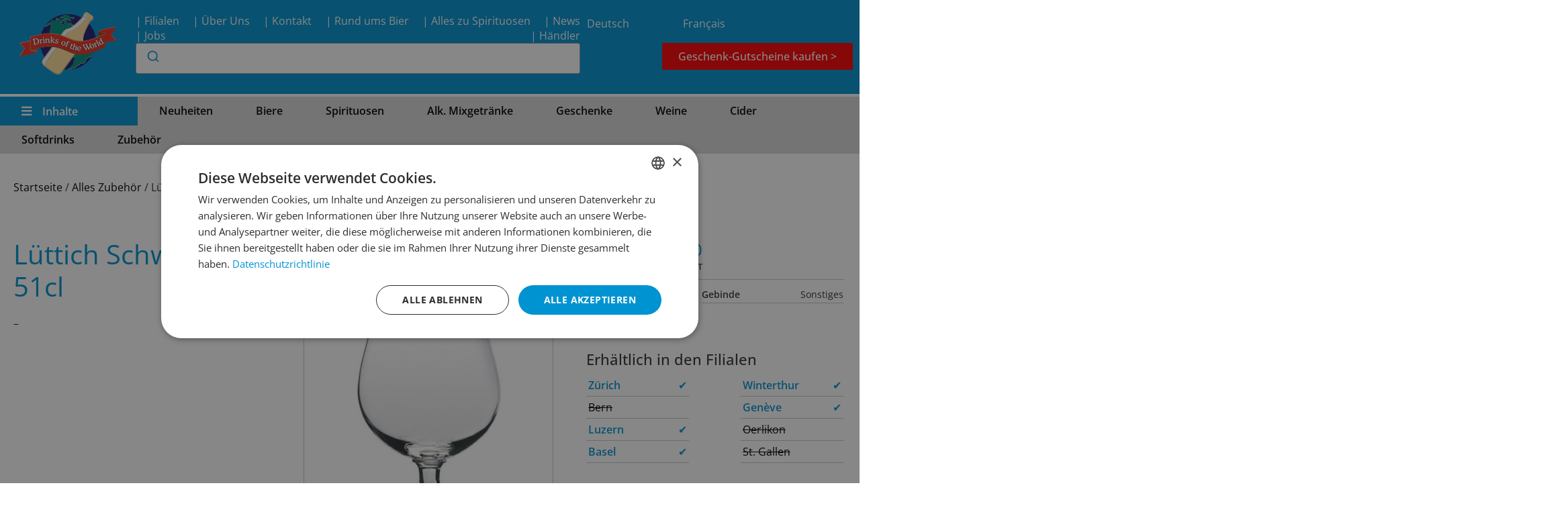

--- FILE ---
content_type: text/html; charset=UTF-8
request_url: https://beerworld.ch/produkt/luettich-schwenker-51cl/
body_size: 43921
content:
<!doctype html>
<html lang="de-DE">
<head>
	<meta charset="UTF-8">
		<meta name="viewport" content="width=device-width, initial-scale=1">

	<meta name='robots' content='index, follow, max-image-preview:large, max-snippet:-1, max-video-preview:-1' />
	<style>img:is([sizes="auto" i], [sizes^="auto," i]) { contain-intrinsic-size: 3000px 1500px }</style>
	
	<!-- This site is optimized with the Yoast SEO plugin v25.4 - https://yoast.com/wordpress/plugins/seo/ -->
	<title>Lüttich Schwenker 51cl - Drinks of the World</title>
	<meta name="description" content="Immer die neuesten und trendigsten Biere, Weine, Spirituosen, Energy- und Softdrinks aus aller Welt. Drinks of the World Schweiz" />
	<link rel="canonical" href="https://beerworld.ch/produkt/luettich-schwenker-51cl/" />
	<meta property="og:locale" content="de_DE" />
	<meta property="og:type" content="article" />
	<meta property="og:title" content="Lüttich Schwenker 51cl - Drinks of the World" />
	<meta property="og:description" content="Immer die neuesten und trendigsten Biere, Weine, Spirituosen, Energy- und Softdrinks aus aller Welt. Drinks of the World Schweiz" />
	<meta property="og:url" content="https://beerworld.ch/produkt/luettich-schwenker-51cl/" />
	<meta property="og:site_name" content="Drinks of the World" />
	<meta property="article:modified_time" content="2026-01-14T10:54:38+00:00" />
	<meta name="twitter:card" content="summary_large_image" />
	<script type="application/ld+json" class="yoast-schema-graph">{"@context":"https://schema.org","@graph":[{"@type":"WebPage","@id":"https://beerworld.ch/produkt/luettich-schwenker-51cl/","url":"https://beerworld.ch/produkt/luettich-schwenker-51cl/","name":"Lüttich Schwenker 51cl - Drinks of the World","isPartOf":{"@id":"https://beerworld.ch/#website"},"datePublished":"2020-03-31T10:57:38+00:00","dateModified":"2026-01-14T10:54:38+00:00","description":"Immer die neuesten und trendigsten Biere, Weine, Spirituosen, Energy- und Softdrinks aus aller Welt. Drinks of the World Schweiz","breadcrumb":{"@id":"https://beerworld.ch/produkt/luettich-schwenker-51cl/#breadcrumb"},"inLanguage":"de","potentialAction":[{"@type":"ReadAction","target":["https://beerworld.ch/produkt/luettich-schwenker-51cl/"]}]},{"@type":"BreadcrumbList","@id":"https://beerworld.ch/produkt/luettich-schwenker-51cl/#breadcrumb","itemListElement":[{"@type":"ListItem","position":1,"name":"Home","item":"https://beerworld.ch/"},{"@type":"ListItem","position":2,"name":"Shop","item":"https://beerworld.ch/shop/"},{"@type":"ListItem","position":3,"name":"Lüttich Schwenker 51cl"}]},{"@type":"WebSite","@id":"https://beerworld.ch/#website","url":"https://beerworld.ch/","name":"Drinks of the World","description":"Beerworld.ch","publisher":{"@id":"https://beerworld.ch/#organization"},"potentialAction":[{"@type":"SearchAction","target":{"@type":"EntryPoint","urlTemplate":"https://beerworld.ch/?s={search_term_string}"},"query-input":{"@type":"PropertyValueSpecification","valueRequired":true,"valueName":"search_term_string"}}],"inLanguage":"de"},{"@type":"Organization","@id":"https://beerworld.ch/#organization","name":"Drinks of the World","url":"https://beerworld.ch/","logo":{"@type":"ImageObject","inLanguage":"de","@id":"https://beerworld.ch/#/schema/logo/image/","url":"https://beerworld.ch/wp-content/uploads/2020/04/logo-beerworld-03.svg","contentUrl":"https://beerworld.ch/wp-content/uploads/2020/04/logo-beerworld-03.svg","caption":"Drinks of the World"},"image":{"@id":"https://beerworld.ch/#/schema/logo/image/"}}]}</script>
	<!-- / Yoast SEO plugin. -->


<link rel='dns-prefetch' href='//www.googletagmanager.com' />
<link rel="alternate" type="application/rss+xml" title="Drinks of the World &raquo; Feed" href="https://beerworld.ch/feed/" />
<link rel="alternate" type="application/rss+xml" title="Drinks of the World &raquo; Kommentar-Feed" href="https://beerworld.ch/comments/feed/" />
<script>
window._wpemojiSettings = {"baseUrl":"https:\/\/s.w.org\/images\/core\/emoji\/16.0.1\/72x72\/","ext":".png","svgUrl":"https:\/\/s.w.org\/images\/core\/emoji\/16.0.1\/svg\/","svgExt":".svg","source":{"concatemoji":"https:\/\/beerworld.ch\/wp-includes\/js\/wp-emoji-release.min.js?ver=dced202ddd733aafefdc0ce1969e47ea"}};
/*! This file is auto-generated */
!function(s,n){var o,i,e;function c(e){try{var t={supportTests:e,timestamp:(new Date).valueOf()};sessionStorage.setItem(o,JSON.stringify(t))}catch(e){}}function p(e,t,n){e.clearRect(0,0,e.canvas.width,e.canvas.height),e.fillText(t,0,0);var t=new Uint32Array(e.getImageData(0,0,e.canvas.width,e.canvas.height).data),a=(e.clearRect(0,0,e.canvas.width,e.canvas.height),e.fillText(n,0,0),new Uint32Array(e.getImageData(0,0,e.canvas.width,e.canvas.height).data));return t.every(function(e,t){return e===a[t]})}function u(e,t){e.clearRect(0,0,e.canvas.width,e.canvas.height),e.fillText(t,0,0);for(var n=e.getImageData(16,16,1,1),a=0;a<n.data.length;a++)if(0!==n.data[a])return!1;return!0}function f(e,t,n,a){switch(t){case"flag":return n(e,"\ud83c\udff3\ufe0f\u200d\u26a7\ufe0f","\ud83c\udff3\ufe0f\u200b\u26a7\ufe0f")?!1:!n(e,"\ud83c\udde8\ud83c\uddf6","\ud83c\udde8\u200b\ud83c\uddf6")&&!n(e,"\ud83c\udff4\udb40\udc67\udb40\udc62\udb40\udc65\udb40\udc6e\udb40\udc67\udb40\udc7f","\ud83c\udff4\u200b\udb40\udc67\u200b\udb40\udc62\u200b\udb40\udc65\u200b\udb40\udc6e\u200b\udb40\udc67\u200b\udb40\udc7f");case"emoji":return!a(e,"\ud83e\udedf")}return!1}function g(e,t,n,a){var r="undefined"!=typeof WorkerGlobalScope&&self instanceof WorkerGlobalScope?new OffscreenCanvas(300,150):s.createElement("canvas"),o=r.getContext("2d",{willReadFrequently:!0}),i=(o.textBaseline="top",o.font="600 32px Arial",{});return e.forEach(function(e){i[e]=t(o,e,n,a)}),i}function t(e){var t=s.createElement("script");t.src=e,t.defer=!0,s.head.appendChild(t)}"undefined"!=typeof Promise&&(o="wpEmojiSettingsSupports",i=["flag","emoji"],n.supports={everything:!0,everythingExceptFlag:!0},e=new Promise(function(e){s.addEventListener("DOMContentLoaded",e,{once:!0})}),new Promise(function(t){var n=function(){try{var e=JSON.parse(sessionStorage.getItem(o));if("object"==typeof e&&"number"==typeof e.timestamp&&(new Date).valueOf()<e.timestamp+604800&&"object"==typeof e.supportTests)return e.supportTests}catch(e){}return null}();if(!n){if("undefined"!=typeof Worker&&"undefined"!=typeof OffscreenCanvas&&"undefined"!=typeof URL&&URL.createObjectURL&&"undefined"!=typeof Blob)try{var e="postMessage("+g.toString()+"("+[JSON.stringify(i),f.toString(),p.toString(),u.toString()].join(",")+"));",a=new Blob([e],{type:"text/javascript"}),r=new Worker(URL.createObjectURL(a),{name:"wpTestEmojiSupports"});return void(r.onmessage=function(e){c(n=e.data),r.terminate(),t(n)})}catch(e){}c(n=g(i,f,p,u))}t(n)}).then(function(e){for(var t in e)n.supports[t]=e[t],n.supports.everything=n.supports.everything&&n.supports[t],"flag"!==t&&(n.supports.everythingExceptFlag=n.supports.everythingExceptFlag&&n.supports[t]);n.supports.everythingExceptFlag=n.supports.everythingExceptFlag&&!n.supports.flag,n.DOMReady=!1,n.readyCallback=function(){n.DOMReady=!0}}).then(function(){return e}).then(function(){var e;n.supports.everything||(n.readyCallback(),(e=n.source||{}).concatemoji?t(e.concatemoji):e.wpemoji&&e.twemoji&&(t(e.twemoji),t(e.wpemoji)))}))}((window,document),window._wpemojiSettings);
</script>
<link data-minify="1" rel='stylesheet' id='dashicons-css' href='https://beerworld.ch/wp-content/cache/min/1/wp-includes/css/dashicons.min.css?ver=1768462254' media='all' />
<link rel='stylesheet' id='wp-jquery-ui-dialog-css' href='https://beerworld.ch/wp-includes/css/jquery-ui-dialog.min.css?ver=dced202ddd733aafefdc0ce1969e47ea' media='all' />
<link data-minify="1" rel='stylesheet' id='woocommerce-pdf-frontend-css-css' href='https://beerworld.ch/wp-content/cache/min/1/wp-content/plugins/woocommerce-pdf-invoice/assets/css/woocommerce-pdf-frontend-css.css?ver=1768462254' media='all' />
<style id='wp-emoji-styles-inline-css'>

	img.wp-smiley, img.emoji {
		display: inline !important;
		border: none !important;
		box-shadow: none !important;
		height: 1em !important;
		width: 1em !important;
		margin: 0 0.07em !important;
		vertical-align: -0.1em !important;
		background: none !important;
		padding: 0 !important;
	}
</style>
<link rel='stylesheet' id='wp-block-library-css' href='https://beerworld.ch/wp-includes/css/dist/block-library/style.min.css?ver=dced202ddd733aafefdc0ce1969e47ea' media='all' />
<link data-minify="1" rel='stylesheet' id='jet-engine-frontend-css' href='https://beerworld.ch/wp-content/cache/min/1/wp-content/plugins/jet-engine/assets/css/frontend.css?ver=1768462254' media='all' />
<style id='global-styles-inline-css'>
:root{--wp--preset--aspect-ratio--square: 1;--wp--preset--aspect-ratio--4-3: 4/3;--wp--preset--aspect-ratio--3-4: 3/4;--wp--preset--aspect-ratio--3-2: 3/2;--wp--preset--aspect-ratio--2-3: 2/3;--wp--preset--aspect-ratio--16-9: 16/9;--wp--preset--aspect-ratio--9-16: 9/16;--wp--preset--color--black: #000000;--wp--preset--color--cyan-bluish-gray: #abb8c3;--wp--preset--color--white: #ffffff;--wp--preset--color--pale-pink: #f78da7;--wp--preset--color--vivid-red: #cf2e2e;--wp--preset--color--luminous-vivid-orange: #ff6900;--wp--preset--color--luminous-vivid-amber: #fcb900;--wp--preset--color--light-green-cyan: #7bdcb5;--wp--preset--color--vivid-green-cyan: #00d084;--wp--preset--color--pale-cyan-blue: #8ed1fc;--wp--preset--color--vivid-cyan-blue: #0693e3;--wp--preset--color--vivid-purple: #9b51e0;--wp--preset--gradient--vivid-cyan-blue-to-vivid-purple: linear-gradient(135deg,rgba(6,147,227,1) 0%,rgb(155,81,224) 100%);--wp--preset--gradient--light-green-cyan-to-vivid-green-cyan: linear-gradient(135deg,rgb(122,220,180) 0%,rgb(0,208,130) 100%);--wp--preset--gradient--luminous-vivid-amber-to-luminous-vivid-orange: linear-gradient(135deg,rgba(252,185,0,1) 0%,rgba(255,105,0,1) 100%);--wp--preset--gradient--luminous-vivid-orange-to-vivid-red: linear-gradient(135deg,rgba(255,105,0,1) 0%,rgb(207,46,46) 100%);--wp--preset--gradient--very-light-gray-to-cyan-bluish-gray: linear-gradient(135deg,rgb(238,238,238) 0%,rgb(169,184,195) 100%);--wp--preset--gradient--cool-to-warm-spectrum: linear-gradient(135deg,rgb(74,234,220) 0%,rgb(151,120,209) 20%,rgb(207,42,186) 40%,rgb(238,44,130) 60%,rgb(251,105,98) 80%,rgb(254,248,76) 100%);--wp--preset--gradient--blush-light-purple: linear-gradient(135deg,rgb(255,206,236) 0%,rgb(152,150,240) 100%);--wp--preset--gradient--blush-bordeaux: linear-gradient(135deg,rgb(254,205,165) 0%,rgb(254,45,45) 50%,rgb(107,0,62) 100%);--wp--preset--gradient--luminous-dusk: linear-gradient(135deg,rgb(255,203,112) 0%,rgb(199,81,192) 50%,rgb(65,88,208) 100%);--wp--preset--gradient--pale-ocean: linear-gradient(135deg,rgb(255,245,203) 0%,rgb(182,227,212) 50%,rgb(51,167,181) 100%);--wp--preset--gradient--electric-grass: linear-gradient(135deg,rgb(202,248,128) 0%,rgb(113,206,126) 100%);--wp--preset--gradient--midnight: linear-gradient(135deg,rgb(2,3,129) 0%,rgb(40,116,252) 100%);--wp--preset--font-size--small: 13px;--wp--preset--font-size--medium: 20px;--wp--preset--font-size--large: 36px;--wp--preset--font-size--x-large: 42px;--wp--preset--spacing--20: 0.44rem;--wp--preset--spacing--30: 0.67rem;--wp--preset--spacing--40: 1rem;--wp--preset--spacing--50: 1.5rem;--wp--preset--spacing--60: 2.25rem;--wp--preset--spacing--70: 3.38rem;--wp--preset--spacing--80: 5.06rem;--wp--preset--shadow--natural: 6px 6px 9px rgba(0, 0, 0, 0.2);--wp--preset--shadow--deep: 12px 12px 50px rgba(0, 0, 0, 0.4);--wp--preset--shadow--sharp: 6px 6px 0px rgba(0, 0, 0, 0.2);--wp--preset--shadow--outlined: 6px 6px 0px -3px rgba(255, 255, 255, 1), 6px 6px rgba(0, 0, 0, 1);--wp--preset--shadow--crisp: 6px 6px 0px rgba(0, 0, 0, 1);}:root { --wp--style--global--content-size: 800px;--wp--style--global--wide-size: 1200px; }:where(body) { margin: 0; }.wp-site-blocks > .alignleft { float: left; margin-right: 2em; }.wp-site-blocks > .alignright { float: right; margin-left: 2em; }.wp-site-blocks > .aligncenter { justify-content: center; margin-left: auto; margin-right: auto; }:where(.wp-site-blocks) > * { margin-block-start: 24px; margin-block-end: 0; }:where(.wp-site-blocks) > :first-child { margin-block-start: 0; }:where(.wp-site-blocks) > :last-child { margin-block-end: 0; }:root { --wp--style--block-gap: 24px; }:root :where(.is-layout-flow) > :first-child{margin-block-start: 0;}:root :where(.is-layout-flow) > :last-child{margin-block-end: 0;}:root :where(.is-layout-flow) > *{margin-block-start: 24px;margin-block-end: 0;}:root :where(.is-layout-constrained) > :first-child{margin-block-start: 0;}:root :where(.is-layout-constrained) > :last-child{margin-block-end: 0;}:root :where(.is-layout-constrained) > *{margin-block-start: 24px;margin-block-end: 0;}:root :where(.is-layout-flex){gap: 24px;}:root :where(.is-layout-grid){gap: 24px;}.is-layout-flow > .alignleft{float: left;margin-inline-start: 0;margin-inline-end: 2em;}.is-layout-flow > .alignright{float: right;margin-inline-start: 2em;margin-inline-end: 0;}.is-layout-flow > .aligncenter{margin-left: auto !important;margin-right: auto !important;}.is-layout-constrained > .alignleft{float: left;margin-inline-start: 0;margin-inline-end: 2em;}.is-layout-constrained > .alignright{float: right;margin-inline-start: 2em;margin-inline-end: 0;}.is-layout-constrained > .aligncenter{margin-left: auto !important;margin-right: auto !important;}.is-layout-constrained > :where(:not(.alignleft):not(.alignright):not(.alignfull)){max-width: var(--wp--style--global--content-size);margin-left: auto !important;margin-right: auto !important;}.is-layout-constrained > .alignwide{max-width: var(--wp--style--global--wide-size);}body .is-layout-flex{display: flex;}.is-layout-flex{flex-wrap: wrap;align-items: center;}.is-layout-flex > :is(*, div){margin: 0;}body .is-layout-grid{display: grid;}.is-layout-grid > :is(*, div){margin: 0;}body{padding-top: 0px;padding-right: 0px;padding-bottom: 0px;padding-left: 0px;}a:where(:not(.wp-element-button)){text-decoration: underline;}:root :where(.wp-element-button, .wp-block-button__link){background-color: #32373c;border-width: 0;color: #fff;font-family: inherit;font-size: inherit;line-height: inherit;padding: calc(0.667em + 2px) calc(1.333em + 2px);text-decoration: none;}.has-black-color{color: var(--wp--preset--color--black) !important;}.has-cyan-bluish-gray-color{color: var(--wp--preset--color--cyan-bluish-gray) !important;}.has-white-color{color: var(--wp--preset--color--white) !important;}.has-pale-pink-color{color: var(--wp--preset--color--pale-pink) !important;}.has-vivid-red-color{color: var(--wp--preset--color--vivid-red) !important;}.has-luminous-vivid-orange-color{color: var(--wp--preset--color--luminous-vivid-orange) !important;}.has-luminous-vivid-amber-color{color: var(--wp--preset--color--luminous-vivid-amber) !important;}.has-light-green-cyan-color{color: var(--wp--preset--color--light-green-cyan) !important;}.has-vivid-green-cyan-color{color: var(--wp--preset--color--vivid-green-cyan) !important;}.has-pale-cyan-blue-color{color: var(--wp--preset--color--pale-cyan-blue) !important;}.has-vivid-cyan-blue-color{color: var(--wp--preset--color--vivid-cyan-blue) !important;}.has-vivid-purple-color{color: var(--wp--preset--color--vivid-purple) !important;}.has-black-background-color{background-color: var(--wp--preset--color--black) !important;}.has-cyan-bluish-gray-background-color{background-color: var(--wp--preset--color--cyan-bluish-gray) !important;}.has-white-background-color{background-color: var(--wp--preset--color--white) !important;}.has-pale-pink-background-color{background-color: var(--wp--preset--color--pale-pink) !important;}.has-vivid-red-background-color{background-color: var(--wp--preset--color--vivid-red) !important;}.has-luminous-vivid-orange-background-color{background-color: var(--wp--preset--color--luminous-vivid-orange) !important;}.has-luminous-vivid-amber-background-color{background-color: var(--wp--preset--color--luminous-vivid-amber) !important;}.has-light-green-cyan-background-color{background-color: var(--wp--preset--color--light-green-cyan) !important;}.has-vivid-green-cyan-background-color{background-color: var(--wp--preset--color--vivid-green-cyan) !important;}.has-pale-cyan-blue-background-color{background-color: var(--wp--preset--color--pale-cyan-blue) !important;}.has-vivid-cyan-blue-background-color{background-color: var(--wp--preset--color--vivid-cyan-blue) !important;}.has-vivid-purple-background-color{background-color: var(--wp--preset--color--vivid-purple) !important;}.has-black-border-color{border-color: var(--wp--preset--color--black) !important;}.has-cyan-bluish-gray-border-color{border-color: var(--wp--preset--color--cyan-bluish-gray) !important;}.has-white-border-color{border-color: var(--wp--preset--color--white) !important;}.has-pale-pink-border-color{border-color: var(--wp--preset--color--pale-pink) !important;}.has-vivid-red-border-color{border-color: var(--wp--preset--color--vivid-red) !important;}.has-luminous-vivid-orange-border-color{border-color: var(--wp--preset--color--luminous-vivid-orange) !important;}.has-luminous-vivid-amber-border-color{border-color: var(--wp--preset--color--luminous-vivid-amber) !important;}.has-light-green-cyan-border-color{border-color: var(--wp--preset--color--light-green-cyan) !important;}.has-vivid-green-cyan-border-color{border-color: var(--wp--preset--color--vivid-green-cyan) !important;}.has-pale-cyan-blue-border-color{border-color: var(--wp--preset--color--pale-cyan-blue) !important;}.has-vivid-cyan-blue-border-color{border-color: var(--wp--preset--color--vivid-cyan-blue) !important;}.has-vivid-purple-border-color{border-color: var(--wp--preset--color--vivid-purple) !important;}.has-vivid-cyan-blue-to-vivid-purple-gradient-background{background: var(--wp--preset--gradient--vivid-cyan-blue-to-vivid-purple) !important;}.has-light-green-cyan-to-vivid-green-cyan-gradient-background{background: var(--wp--preset--gradient--light-green-cyan-to-vivid-green-cyan) !important;}.has-luminous-vivid-amber-to-luminous-vivid-orange-gradient-background{background: var(--wp--preset--gradient--luminous-vivid-amber-to-luminous-vivid-orange) !important;}.has-luminous-vivid-orange-to-vivid-red-gradient-background{background: var(--wp--preset--gradient--luminous-vivid-orange-to-vivid-red) !important;}.has-very-light-gray-to-cyan-bluish-gray-gradient-background{background: var(--wp--preset--gradient--very-light-gray-to-cyan-bluish-gray) !important;}.has-cool-to-warm-spectrum-gradient-background{background: var(--wp--preset--gradient--cool-to-warm-spectrum) !important;}.has-blush-light-purple-gradient-background{background: var(--wp--preset--gradient--blush-light-purple) !important;}.has-blush-bordeaux-gradient-background{background: var(--wp--preset--gradient--blush-bordeaux) !important;}.has-luminous-dusk-gradient-background{background: var(--wp--preset--gradient--luminous-dusk) !important;}.has-pale-ocean-gradient-background{background: var(--wp--preset--gradient--pale-ocean) !important;}.has-electric-grass-gradient-background{background: var(--wp--preset--gradient--electric-grass) !important;}.has-midnight-gradient-background{background: var(--wp--preset--gradient--midnight) !important;}.has-small-font-size{font-size: var(--wp--preset--font-size--small) !important;}.has-medium-font-size{font-size: var(--wp--preset--font-size--medium) !important;}.has-large-font-size{font-size: var(--wp--preset--font-size--large) !important;}.has-x-large-font-size{font-size: var(--wp--preset--font-size--x-large) !important;}
:root :where(.wp-block-pullquote){font-size: 1.5em;line-height: 1.6;}
</style>
<link rel='stylesheet' id='admin-bar-css' href='https://beerworld.ch/wp-includes/css/admin-bar.min.css?ver=dced202ddd733aafefdc0ce1969e47ea' media='all' />
<style id='admin-bar-inline-css'>

    /* Hide CanvasJS credits for P404 charts specifically */
    #p404RedirectChart .canvasjs-chart-credit {
        display: none !important;
    }
    
    #p404RedirectChart canvas {
        border-radius: 6px;
    }

    .p404-redirect-adminbar-weekly-title {
        font-weight: bold;
        font-size: 14px;
        color: #fff;
        margin-bottom: 6px;
    }

    #wpadminbar #wp-admin-bar-p404_free_top_button .ab-icon:before {
        content: "\f103";
        color: #dc3545;
        top: 3px;
    }
    
    #wp-admin-bar-p404_free_top_button .ab-item {
        min-width: 80px !important;
        padding: 0px !important;
    }
    
    /* Ensure proper positioning and z-index for P404 dropdown */
    .p404-redirect-adminbar-dropdown-wrap { 
        min-width: 0; 
        padding: 0;
        position: static !important;
    }
    
    #wpadminbar #wp-admin-bar-p404_free_top_button_dropdown {
        position: static !important;
    }
    
    #wpadminbar #wp-admin-bar-p404_free_top_button_dropdown .ab-item {
        padding: 0 !important;
        margin: 0 !important;
    }
    
    .p404-redirect-dropdown-container {
        min-width: 340px;
        padding: 18px 18px 12px 18px;
        background: #23282d !important;
        color: #fff;
        border-radius: 12px;
        box-shadow: 0 8px 32px rgba(0,0,0,0.25);
        margin-top: 10px;
        position: relative !important;
        z-index: 999999 !important;
        display: block !important;
        border: 1px solid #444;
    }
    
    /* Ensure P404 dropdown appears on hover */
    #wpadminbar #wp-admin-bar-p404_free_top_button .p404-redirect-dropdown-container { 
        display: none !important;
    }
    
    #wpadminbar #wp-admin-bar-p404_free_top_button:hover .p404-redirect-dropdown-container { 
        display: block !important;
    }
    
    #wpadminbar #wp-admin-bar-p404_free_top_button:hover #wp-admin-bar-p404_free_top_button_dropdown .p404-redirect-dropdown-container {
        display: block !important;
    }
    
    .p404-redirect-card {
        background: #2c3338;
        border-radius: 8px;
        padding: 18px 18px 12px 18px;
        box-shadow: 0 2px 8px rgba(0,0,0,0.07);
        display: flex;
        flex-direction: column;
        align-items: flex-start;
        border: 1px solid #444;
    }
    
    .p404-redirect-btn {
        display: inline-block;
        background: #dc3545;
        color: #fff !important;
        font-weight: bold;
        padding: 5px 22px;
        border-radius: 8px;
        text-decoration: none;
        font-size: 17px;
        transition: background 0.2s, box-shadow 0.2s;
        margin-top: 8px;
        box-shadow: 0 2px 8px rgba(220,53,69,0.15);
        text-align: center;
        line-height: 1.6;
    }
    
    .p404-redirect-btn:hover {
        background: #c82333;
        color: #fff !important;
        box-shadow: 0 4px 16px rgba(220,53,69,0.25);
    }
    
    /* Prevent conflicts with other admin bar dropdowns */
    #wpadminbar .ab-top-menu > li:hover > .ab-item,
    #wpadminbar .ab-top-menu > li.hover > .ab-item {
        z-index: auto;
    }
    
    #wpadminbar #wp-admin-bar-p404_free_top_button:hover > .ab-item {
        z-index: 999998 !important;
    }
    
</style>
<style id='enhanced-ecommerce-search-frontend-styles-inline-css'>

		.aa-Panel {
			--aa-selected-color-rgb: 0,147,209
		}
		.aa-Form {
		--aa-primary-color-rgb: 0,147,209;}
</style>
<link rel='stylesheet' id='photoswipe-css' href='https://beerworld.ch/wp-content/plugins/woocommerce/assets/css/photoswipe/photoswipe.min.css?ver=9.9.5' media='all' />
<link rel='stylesheet' id='photoswipe-default-skin-css' href='https://beerworld.ch/wp-content/plugins/woocommerce/assets/css/photoswipe/default-skin/default-skin.min.css?ver=9.9.5' media='all' />
<link data-minify="1" rel='stylesheet' id='woocommerce-layout-css' href='https://beerworld.ch/wp-content/cache/min/1/wp-content/plugins/woocommerce/assets/css/woocommerce-layout.css?ver=1768462254' media='all' />
<link data-minify="1" rel='stylesheet' id='woocommerce-smallscreen-css' href='https://beerworld.ch/wp-content/cache/min/1/wp-content/plugins/woocommerce/assets/css/woocommerce-smallscreen.css?ver=1768462254' media='only screen and (max-width: 768px)' />
<link data-minify="1" rel='stylesheet' id='woocommerce-general-css' href='https://beerworld.ch/wp-content/cache/min/1/wp-content/plugins/woocommerce/assets/css/woocommerce.css?ver=1768462254' media='all' />
<style id='woocommerce-inline-inline-css'>
.woocommerce form .form-row .required { visibility: visible; }
</style>
<link rel='stylesheet' id='wpml-legacy-horizontal-list-0-css' href='https://beerworld.ch/wp-content/plugins/sitepress-multilingual-cms/templates/language-switchers/legacy-list-horizontal/style.min.css?ver=1' media='all' />
<link data-minify="1" rel='stylesheet' id='brands-styles-css' href='https://beerworld.ch/wp-content/cache/min/1/wp-content/plugins/woocommerce/assets/css/brands.css?ver=1768462254' media='all' />
<link data-minify="1" rel='stylesheet' id='graffish-style-css' href='https://beerworld.ch/wp-content/cache/min/1/wp-content/themes/graffishelementchild/bierstyle.css?ver=1768462254' media='all' />
<link data-minify="1" rel='stylesheet' id='hello-elementor-css' href='https://beerworld.ch/wp-content/cache/min/1/wp-content/themes/graffishelement/assets/css/reset.css?ver=1768462254' media='all' />
<link data-minify="1" rel='stylesheet' id='hello-elementor-theme-style-css' href='https://beerworld.ch/wp-content/cache/min/1/wp-content/themes/graffishelement/assets/css/theme.css?ver=1768462254' media='all' />
<link data-minify="1" rel='stylesheet' id='hello-elementor-header-footer-css' href='https://beerworld.ch/wp-content/cache/min/1/wp-content/themes/graffishelement/assets/css/header-footer.css?ver=1768462254' media='all' />
<link data-minify="1" rel='stylesheet' id='jet-fb-option-field-select-css' href='https://beerworld.ch/wp-content/cache/min/1/wp-content/plugins/jetformbuilder/modules/option-field/assets/build/select.css?ver=1768462254' media='all' />
<link data-minify="1" rel='stylesheet' id='jet-fb-option-field-checkbox-css' href='https://beerworld.ch/wp-content/cache/min/1/wp-content/plugins/jetformbuilder/modules/option-field/assets/build/checkbox.css?ver=1768462254' media='all' />
<link data-minify="1" rel='stylesheet' id='jet-fb-option-field-radio-css' href='https://beerworld.ch/wp-content/cache/min/1/wp-content/plugins/jetformbuilder/modules/option-field/assets/build/radio.css?ver=1768462254' media='all' />
<link data-minify="1" rel='stylesheet' id='jet-fb-advanced-choices-css' href='https://beerworld.ch/wp-content/cache/min/1/wp-content/plugins/jetformbuilder/modules/advanced-choices/assets/build/main.css?ver=1768462254' media='all' />
<link data-minify="1" rel='stylesheet' id='jet-fb-wysiwyg-css' href='https://beerworld.ch/wp-content/cache/min/1/wp-content/plugins/jetformbuilder/modules/wysiwyg/assets/build/wysiwyg.css?ver=1768462254' media='all' />
<link data-minify="1" rel='stylesheet' id='jet-fb-switcher-css' href='https://beerworld.ch/wp-content/cache/min/1/wp-content/plugins/jetformbuilder/modules/switcher/assets/build/switcher.css?ver=1768462254' media='all' />
<link data-minify="1" rel='stylesheet' id='jet-menu-public-styles-css' href='https://beerworld.ch/wp-content/cache/min/1/wp-content/plugins/jet-menu/assets/public/css/public.css?ver=1768462254' media='all' />
<link data-minify="1" rel='stylesheet' id='jet-popup-frontend-css' href='https://beerworld.ch/wp-content/cache/min/1/wp-content/plugins/jet-popup/assets/css/jet-popup-frontend.css?ver=1768462254' media='all' />
<link rel='stylesheet' id='elementor-frontend-css' href='https://beerworld.ch/wp-content/uploads/elementor/css/custom-frontend.min.css?ver=1751532477' media='all' />
<link rel='stylesheet' id='widget-image-css' href='https://beerworld.ch/wp-content/plugins/elementor/assets/css/widget-image.min.css?ver=3.30.0' media='all' />
<link rel='stylesheet' id='widget-icon-list-css' href='https://beerworld.ch/wp-content/uploads/elementor/css/custom-widget-icon-list.min.css?ver=1751532477' media='all' />
<link rel='stylesheet' id='e-sticky-css' href='https://beerworld.ch/wp-content/plugins/elementor-pro/assets/css/modules/sticky.min.css?ver=3.30.0' media='all' />
<link rel='stylesheet' id='widget-heading-css' href='https://beerworld.ch/wp-content/plugins/elementor/assets/css/widget-heading.min.css?ver=3.30.0' media='all' />
<link rel='stylesheet' id='widget-woocommerce-product-images-css' href='https://beerworld.ch/wp-content/plugins/elementor-pro/assets/css/widget-woocommerce-product-images.min.css?ver=3.30.0' media='all' />
<link rel='stylesheet' id='widget-woocommerce-product-price-css' href='https://beerworld.ch/wp-content/plugins/elementor-pro/assets/css/widget-woocommerce-product-price.min.css?ver=3.30.0' media='all' />
<link data-minify="1" rel='stylesheet' id='elementor-icons-css' href='https://beerworld.ch/wp-content/cache/min/1/wp-content/plugins/elementor/assets/lib/eicons/css/elementor-icons.min.css?ver=1768462254' media='all' />
<link rel='stylesheet' id='elementor-post-36446-css' href='https://beerworld.ch/wp-content/uploads/elementor/css/post-36446.css?ver=1751532520' media='all' />
<link data-minify="1" rel='stylesheet' id='jet-tabs-frontend-css' href='https://beerworld.ch/wp-content/cache/min/1/wp-content/plugins/jet-tabs/assets/css/jet-tabs-frontend.css?ver=1768462254' media='all' />
<link rel='stylesheet' id='pp-extensions-css' href='https://beerworld.ch/wp-content/plugins/powerpack-elements/assets/css/min/extensions.min.css?ver=2.12.7' media='all' />
<link rel='stylesheet' id='elementor-post-36444-css' href='https://beerworld.ch/wp-content/uploads/elementor/css/post-36444.css?ver=1751535514' media='all' />
<link data-minify="1" rel='stylesheet' id='jet-woo-builder-css' href='https://beerworld.ch/wp-content/cache/min/1/wp-content/plugins/jet-woo-builder/assets/css/frontend.css?ver=1768462254' media='all' />
<style id='jet-woo-builder-inline-css'>
@font-face {
				font-family: "WooCommerce";
				font-weight: normal;
				font-style: normal;
				src: url("https://beerworld.ch/wp-content/plugins/woocommerce/assets/fonts/WooCommerce.eot");
				src: url("https://beerworld.ch/wp-content/plugins/woocommerce/assets/fonts/WooCommerce.eot?#iefix") format("embedded-opentype"),
					 url("https://beerworld.ch/wp-content/plugins/woocommerce/assets/fonts/WooCommerce.woff") format("woff"),
					 url("https://beerworld.ch/wp-content/plugins/woocommerce/assets/fonts/WooCommerce.ttf") format("truetype"),
					 url("https://beerworld.ch/wp-content/plugins/woocommerce/assets/fonts/WooCommerce.svg#WooCommerce") format("svg");
			}
</style>
<link rel='stylesheet' id='elementor-icons-shared-0-css' href='https://beerworld.ch/wp-content/plugins/elementor/assets/lib/font-awesome/css/fontawesome.min.css?ver=5.15.3' media='all' />
<link data-minify="1" rel='stylesheet' id='elementor-icons-fa-solid-css' href='https://beerworld.ch/wp-content/cache/min/1/wp-content/plugins/elementor/assets/lib/font-awesome/css/solid.min.css?ver=1768462254' media='all' />
<link data-minify="1" rel='stylesheet' id='swiper-css' href='https://beerworld.ch/wp-content/cache/min/1/wp-content/plugins/elementor/assets/lib/swiper/v8/css/swiper.min.css?ver=1768462254' media='all' />
<link rel='stylesheet' id='e-swiper-css' href='https://beerworld.ch/wp-content/plugins/elementor/assets/css/conditionals/e-swiper.min.css?ver=3.30.0' media='all' />
<link data-minify="1" rel='stylesheet' id='jet-woo-builder-frontend-font-css' href='https://beerworld.ch/wp-content/cache/min/1/wp-content/plugins/jet-woo-builder/assets/css/lib/jetwoobuilder-frontend-font/css/jetwoobuilder-frontend-font.css?ver=1768462254' media='all' />
<link rel='stylesheet' id='elementor-post-36469-css' href='https://beerworld.ch/wp-content/uploads/elementor/css/post-36469.css?ver=1751532519' media='all' />
<link rel='stylesheet' id='elementor-post-72873-css' href='https://beerworld.ch/wp-content/uploads/elementor/css/post-72873.css?ver=1751532475' media='all' />
<link rel='stylesheet' id='jquery-chosen-css' href='https://beerworld.ch/wp-content/plugins/jet-search/assets/lib/chosen/chosen.min.css?ver=1.8.7' media='all' />
<link data-minify="1" rel='stylesheet' id='jet-search-css' href='https://beerworld.ch/wp-content/cache/min/1/wp-content/plugins/jet-search/assets/css/jet-search.css?ver=1768462254' media='all' />
<link data-minify="1" rel='stylesheet' id='wc-bundle-style-css' href='https://beerworld.ch/wp-content/cache/min/1/wp-content/plugins/woocommerce-product-bundles/assets/css/frontend/woocommerce.css?ver=1768462254' media='all' />
<link data-minify="1" rel='stylesheet' id='elementor-gf-local-opensans-css' href='https://beerworld.ch/wp-content/cache/min/1/wp-content/uploads/elementor/google-fonts/css/opensans.css?ver=1768462254' media='all' />
<link data-minify="1" rel='stylesheet' id='elementor-icons-fa-brands-css' href='https://beerworld.ch/wp-content/cache/min/1/wp-content/plugins/elementor/assets/lib/font-awesome/css/brands.min.css?ver=1768462254' media='all' />
<script id="woocommerce-google-analytics-integration-gtag-js-after">
/* Google Analytics for WooCommerce (gtag.js) */
					window.dataLayer = window.dataLayer || [];
					function gtag(){dataLayer.push(arguments);}
					// Set up default consent state.
					for ( const mode of [{"analytics_storage":"denied","ad_storage":"denied","ad_user_data":"denied","ad_personalization":"denied","region":["AT","BE","BG","HR","CY","CZ","DK","EE","FI","FR","DE","GR","HU","IS","IE","IT","LV","LI","LT","LU","MT","NL","NO","PL","PT","RO","SK","SI","ES","SE","GB","CH"]}] || [] ) {
						gtag( "consent", "default", { "wait_for_update": 500, ...mode } );
					}
					gtag("js", new Date());
					gtag("set", "developer_id.dOGY3NW", true);
					gtag("config", "G-299CH5YBQ0", {"track_404":true,"allow_google_signals":true,"logged_in":false,"linker":{"domains":[],"allow_incoming":false},"custom_map":{"dimension1":"logged_in"}});
</script>
<script id="jquery-core-js-extra">
var pp = {"ajax_url":"https:\/\/beerworld.ch\/wp-admin\/admin-ajax.php"};
</script>
<script src="https://beerworld.ch/wp-includes/js/jquery/jquery.min.js?ver=3.7.1" id="jquery-core-js"></script>
<script src="https://beerworld.ch/wp-includes/js/jquery/jquery-migrate.min.js?ver=3.4.1" id="jquery-migrate-js"></script>
<script id="wpml-cookie-js-extra">
var wpml_cookies = {"wp-wpml_current_language":{"value":"de","expires":1,"path":"\/"}};
var wpml_cookies = {"wp-wpml_current_language":{"value":"de","expires":1,"path":"\/"}};
</script>
<script data-minify="1" src="https://beerworld.ch/wp-content/cache/min/1/wp-content/plugins/sitepress-multilingual-cms/res/js/cookies/language-cookie.js?ver=1768462254" id="wpml-cookie-js" defer data-wp-strategy="defer"></script>
<script src="https://beerworld.ch/wp-includes/js/imagesloaded.min.js?ver=dced202ddd733aafefdc0ce1969e47ea" id="imagesLoaded-js"></script>
<script id="enhanced-ecommerce-search-frontend-settings-js-after">
var enhancedEcommerceSearch = {"apiKey":"J9E5fheGZfW0BwNAsh97cz68co1SPUhz","collection":"products_drinks_of_the_world","categoriesCollection":"product_categories_drinks_of_the_world","querySuggestionsCollection":"product_queries_drinks_of_the_world","searchFields":["name","description","short_description","pa_losgroesse","pa_spirituosen-art","pa_spirituosen-typ","pa_spirituosen-kategorie","pa_region","pa_art","pa_filialen","pa_kanton","pa_land","pa_bierstil","categories","passend","bierstilkat","traubensorte","weinart","spiritart"],"filterBy":["lang:=de"],"sortBy":"anzahl:desc","plugins":["querySuggestions","recentQueries"],"searchUrl":"https:\/\/beerworld.ch\/"};
</script>
<script src="https://beerworld.ch/wp-content/plugins/woocommerce/assets/js/zoom/jquery.zoom.min.js?ver=1.7.21-wc.9.9.5" id="zoom-js" defer data-wp-strategy="defer"></script>
<script src="https://beerworld.ch/wp-content/plugins/woocommerce/assets/js/flexslider/jquery.flexslider.min.js?ver=2.7.2-wc.9.9.5" id="flexslider-js" defer data-wp-strategy="defer"></script>
<script src="https://beerworld.ch/wp-content/plugins/woocommerce/assets/js/photoswipe/photoswipe.min.js?ver=4.1.1-wc.9.9.5" id="photoswipe-js" defer data-wp-strategy="defer"></script>
<script src="https://beerworld.ch/wp-content/plugins/woocommerce/assets/js/photoswipe/photoswipe-ui-default.min.js?ver=4.1.1-wc.9.9.5" id="photoswipe-ui-default-js" defer data-wp-strategy="defer"></script>
<script id="wc-single-product-js-extra">
var wc_single_product_params = {"i18n_required_rating_text":"Bitte w\u00e4hlen Sie eine Bewertung","i18n_rating_options":["1 of 5 stars","2 of 5 stars","3 of 5 stars","4 of 5 stars","5 of 5 stars"],"i18n_product_gallery_trigger_text":"View full-screen image gallery","review_rating_required":"yes","flexslider":{"rtl":false,"animation":"slide","smoothHeight":true,"directionNav":false,"controlNav":"thumbnails","slideshow":false,"animationSpeed":500,"animationLoop":false,"allowOneSlide":false},"zoom_enabled":"","zoom_options":[],"photoswipe_enabled":"1","photoswipe_options":{"shareEl":false,"closeOnScroll":false,"history":false,"hideAnimationDuration":0,"showAnimationDuration":0},"flexslider_enabled":"1"};
</script>
<script src="https://beerworld.ch/wp-content/plugins/woocommerce/assets/js/frontend/single-product.min.js?ver=9.9.5" id="wc-single-product-js" defer data-wp-strategy="defer"></script>
<script src="https://beerworld.ch/wp-content/plugins/woocommerce/assets/js/jquery-blockui/jquery.blockUI.min.js?ver=2.7.0-wc.9.9.5" id="jquery-blockui-js" defer data-wp-strategy="defer"></script>
<script src="https://beerworld.ch/wp-content/plugins/woocommerce/assets/js/js-cookie/js.cookie.min.js?ver=2.1.4-wc.9.9.5" id="js-cookie-js" defer data-wp-strategy="defer"></script>
<script id="woocommerce-js-extra">
var woocommerce_params = {"ajax_url":"\/wp-admin\/admin-ajax.php","wc_ajax_url":"\/?wc-ajax=%%endpoint%%","i18n_password_show":"Show password","i18n_password_hide":"Hide password"};
</script>
<script src="https://beerworld.ch/wp-content/plugins/woocommerce/assets/js/frontend/woocommerce.min.js?ver=9.9.5" id="woocommerce-js" defer data-wp-strategy="defer"></script>
<link rel="https://api.w.org/" href="https://beerworld.ch/wp-json/" /><link rel="alternate" title="JSON" type="application/json" href="https://beerworld.ch/wp-json/wp/v2/product/4830" /><link rel="EditURI" type="application/rsd+xml" title="RSD" href="https://beerworld.ch/xmlrpc.php?rsd" />

<link rel='shortlink' href='https://beerworld.ch/?p=4830' />
<link rel="alternate" title="oEmbed (JSON)" type="application/json+oembed" href="https://beerworld.ch/wp-json/oembed/1.0/embed?url=https%3A%2F%2Fbeerworld.ch%2Fprodukt%2Fluettich-schwenker-51cl%2F" />
<link rel="alternate" title="oEmbed (XML)" type="text/xml+oembed" href="https://beerworld.ch/wp-json/oembed/1.0/embed?url=https%3A%2F%2Fbeerworld.ch%2Fprodukt%2Fluettich-schwenker-51cl%2F&#038;format=xml" />
<meta name="generator" content="WPML ver:4.7.6 stt:4,3;" />

        <script>
        jQuery(document).ready(function() {
			jQuery(".jet-ajax-search__submit").on("click", function() {
				if(window.location.href.includes("lang=fr")) {
					setCookie("lang", "fr", 1);
				}
			});
        });

			let cooks = getCookie("lang");
			if(cooks == "fr") {
				setCookie("lang", "", 1);
				window.location = window.location.href +"&lang=fr"
				console.log("test");
			}
		function setCookie(cname, cvalue, exdays) {
		  var d = new Date();
		  d.setTime(d.getTime() + (exdays * 24 * 60 * 60 * 1000));
		  var expires = "expires="+d.toUTCString();
		  document.cookie = cname + "=" + cvalue + ";" + expires + ";path=/";
		}

		function getCookie(cname) {
		  var name = cname + "=";
		  var ca = document.cookie.split(";");
		  for(var i = 0; i < ca.length; i++) {
			var c = ca[i];
			while (c.charAt(0) == " ") {
			  c = c.substring(1);
			}
			if (c.indexOf(name) == 0) {
			  return c.substring(name.length, c.length);
			}
		  }
		  return "";
		}
        </script>
    <meta name="description" content="-">
	<noscript><style>.woocommerce-product-gallery{ opacity: 1 !important; }</style></noscript>
	<meta name="generator" content="Elementor 3.30.0; features: additional_custom_breakpoints; settings: css_print_method-external, google_font-enabled, font_display-auto">
<link rel='stylesheet' id='jet-blocks-css' href='https://beerworld.ch/wp-content/uploads/elementor/css/custom-jet-blocks.css?ver=1.3.6' media='all' />
<!-- Google Tag Manager -->
<script>(function(w,d,s,l,i){w[l]=w[l]||[];w[l].push({'gtm.start':
new Date().getTime(),event:'gtm.js'});var f=d.getElementsByTagName(s)[0],
j=d.createElement(s),dl=l!='dataLayer'?'&l='+l:'';j.async=true;j.src=
'https://www.googletagmanager.com/gtm.js?id='+i+dl;f.parentNode.insertBefore(j,f);
})(window,document,'script','dataLayer','GTM-MWWNHKH');</script>
<!-- End Google Tag Manager -->
			<style>
				.e-con.e-parent:nth-of-type(n+4):not(.e-lazyloaded):not(.e-no-lazyload),
				.e-con.e-parent:nth-of-type(n+4):not(.e-lazyloaded):not(.e-no-lazyload) * {
					background-image: none !important;
				}
				@media screen and (max-height: 1024px) {
					.e-con.e-parent:nth-of-type(n+3):not(.e-lazyloaded):not(.e-no-lazyload),
					.e-con.e-parent:nth-of-type(n+3):not(.e-lazyloaded):not(.e-no-lazyload) * {
						background-image: none !important;
					}
				}
				@media screen and (max-height: 640px) {
					.e-con.e-parent:nth-of-type(n+2):not(.e-lazyloaded):not(.e-no-lazyload),
					.e-con.e-parent:nth-of-type(n+2):not(.e-lazyloaded):not(.e-no-lazyload) * {
						background-image: none !important;
					}
				}
			</style>
			<link rel="icon" href="https://beerworld.ch/wp-content/uploads/2020/03/favicon.png" sizes="32x32" />
<link rel="icon" href="https://beerworld.ch/wp-content/uploads/2020/03/favicon.png" sizes="192x192" />
<link rel="apple-touch-icon" href="https://beerworld.ch/wp-content/uploads/2020/03/favicon.png" />
<meta name="msapplication-TileImage" content="https://beerworld.ch/wp-content/uploads/2020/03/favicon.png" />
		<style id="wp-custom-css">
			@import url('https://beerworld.ch/wp-content/themes/graffishelementchild/style.css');
@import url('https://beerworld.ch/wp-content/themes/graffishelementchild/temp-style.css');		</style>
		<noscript><style id="rocket-lazyload-nojs-css">.rll-youtube-player, [data-lazy-src]{display:none !important;}</style></noscript><meta name="generator" content="WP Rocket 3.19.0.1" data-wpr-features="wpr_minify_js wpr_lazyload_images wpr_image_dimensions wpr_minify_css wpr_preload_links wpr_desktop" /></head>
<body class="wp-singular product-template-default single single-product postid-4830 wp-custom-logo wp-embed-responsive wp-theme-graffishelement wp-child-theme-graffishelementchild theme-graffishelement woocommerce woocommerce-page woocommerce-no-js lang-de hello-elementor-default jet-mega-menu-location elementor-default elementor-template-full-width elementor-kit-36446 elementor-page-72873">

<!-- Google Tag Manager (noscript) -->
<noscript><iframe src="https://www.googletagmanager.com/ns.html?id=GTM-MWWNHKH"
height="0" width="0" style="display:none;visibility:hidden"></iframe></noscript>
<!-- End Google Tag Manager (noscript) -->
		<div data-rocket-location-hash="32bf043bef4431c69e8cc283199d82ad" data-elementor-type="header" data-elementor-id="36444" class="elementor elementor-36444 elementor-location-header" data-elementor-post-type="elementor_library">
			<div class="elementor-element elementor-element-a9eda5c header-box elementor-hidden-mobile elementor-hidden-tablet e-flex e-con-boxed e-con e-parent" data-id="a9eda5c" data-element_type="container" data-settings="{&quot;background_background&quot;:&quot;classic&quot;,&quot;sticky&quot;:&quot;top&quot;,&quot;sticky_on&quot;:[&quot;desktop&quot;,&quot;tablet&quot;],&quot;jet_parallax_layout_list&quot;:[],&quot;sticky_offset_tablet&quot;:0,&quot;sticky_effects_offset_tablet&quot;:0,&quot;sticky_offset&quot;:0,&quot;sticky_effects_offset&quot;:0,&quot;sticky_anchor_link_offset&quot;:0}">
					<div data-rocket-location-hash="da3b654b339ed49f0234db69a353a170" class="e-con-inner">
		<div class="elementor-element elementor-element-9e473d6 selempad e-con-full e-flex e-con e-child" data-id="9e473d6" data-element_type="container" data-settings="{&quot;jet_parallax_layout_list&quot;:[]}">
				<div class="elementor-element elementor-element-9e1a435 logo nopad elementor-widget elementor-widget-theme-site-logo elementor-widget-image" data-id="9e1a435" data-element_type="widget" data-widget_type="theme-site-logo.default">
				<div class="elementor-widget-container">
											<a href="https://beerworld.ch">
			<img width="122" height="80" src="data:image/svg+xml,%3Csvg%20xmlns='http://www.w3.org/2000/svg'%20viewBox='0%200%20122%2080'%3E%3C/svg%3E" class="attachment-full size-full wp-image-12743" alt="" data-lazy-src="https://beerworld.ch/wp-content/uploads/2020/04/logo-beerworld-03.svg" /><noscript><img width="122" height="80" src="https://beerworld.ch/wp-content/uploads/2020/04/logo-beerworld-03.svg" class="attachment-full size-full wp-image-12743" alt="" /></noscript>				</a>
											</div>
				</div>
				</div>
		<div class="elementor-element elementor-element-a379f14 e-con-full e-flex e-con e-child" data-id="a379f14" data-element_type="container" data-settings="{&quot;jet_parallax_layout_list&quot;:[]}">
		<div class="elementor-element elementor-element-55ccbed e-con-full e-flex e-con e-child" data-id="55ccbed" data-element_type="container" data-settings="{&quot;jet_parallax_layout_list&quot;:[]}">
		<div class="elementor-element elementor-element-fd9e881 e-con-full e-flex e-con e-child" data-id="fd9e881" data-element_type="container" data-settings="{&quot;jet_parallax_layout_list&quot;:[]}">
				<div class="elementor-element elementor-element-2381e91 elementor-icon-list--layout-inline elementor-align-left head-iconlst elementor-list-item-link-full_width elementor-widget elementor-widget-icon-list" data-id="2381e91" data-element_type="widget" data-widget_type="icon-list.default">
				<div class="elementor-widget-container">
							<ul class="elementor-icon-list-items elementor-inline-items">
							<li class="elementor-icon-list-item elementor-inline-item">
											<a href="/filialen/">

											<span class="elementor-icon-list-text">| Filialen</span>
											</a>
									</li>
								<li class="elementor-icon-list-item elementor-inline-item">
											<a href="/ueber-uns/">

											<span class="elementor-icon-list-text">| Über Uns</span>
											</a>
									</li>
								<li class="elementor-icon-list-item elementor-inline-item">
											<a href="/kontaktt/">

											<span class="elementor-icon-list-text">| Kontakt</span>
											</a>
									</li>
								<li class="elementor-icon-list-item elementor-inline-item">
											<a href="/rund-ums-bier/">

											<span class="elementor-icon-list-text">| Rund ums Bier</span>
											</a>
									</li>
								<li class="elementor-icon-list-item elementor-inline-item">
											<a href="/spirituosen-vielfalt/">

											<span class="elementor-icon-list-text">| Alles zu Spirituosen</span>
											</a>
									</li>
								<li class="elementor-icon-list-item elementor-inline-item">
											<a href="/news/">

											<span class="elementor-icon-list-text">| News</span>
											</a>
									</li>
								<li class="elementor-icon-list-item elementor-inline-item">
											<a href="/ihre-stelle-bei-dotw/">

											<span class="elementor-icon-list-text">| Jobs</span>
											</a>
									</li>
								<li class="elementor-icon-list-item elementor-inline-item">
											<a href="/ansprechpartner-fuer-haendler-und-hersteller/">

											<span class="elementor-icon-list-text">| Händler</span>
											</a>
									</li>
						</ul>
						</div>
				</div>
				</div>
		<div class="elementor-element elementor-element-1ae4c58 e-con-full e-flex e-con e-child" data-id="1ae4c58" data-element_type="container" data-settings="{&quot;jet_parallax_layout_list&quot;:[]}">
				<div class="elementor-element elementor-element-cf3b3f5 elementor-widget__width-auto langselector elementor-widget elementor-widget-wpml-language-switcher" data-id="cf3b3f5" data-element_type="widget" data-widget_type="wpml-language-switcher.default">
				<div class="elementor-widget-container">
					<div class="wpml-elementor-ls">
<div class="wpml-ls-statics-shortcode_actions wpml-ls wpml-ls-legacy-list-horizontal">
	<ul><li class="wpml-ls-slot-shortcode_actions wpml-ls-item wpml-ls-item-de wpml-ls-current-language wpml-ls-first-item wpml-ls-item-legacy-list-horizontal">
				<a href="https://beerworld.ch/produkt/luettich-schwenker-51cl/" class="wpml-ls-link">
                    <span class="wpml-ls-native">Deutsch</span></a>
			</li><li class="wpml-ls-slot-shortcode_actions wpml-ls-item wpml-ls-item-fr wpml-ls-last-item wpml-ls-item-legacy-list-horizontal">
				<a href="https://beerworld.ch/produit/luettich-schwenker-51cl/?lang=fr" class="wpml-ls-link">
                    <span class="wpml-ls-native" lang="fr">Français</span></a>
			</li></ul>
</div>
</div>				</div>
				</div>
				</div>
				</div>
		<div class="elementor-element elementor-element-248ba12 e-con-full e-flex e-con e-child" data-id="248ba12" data-element_type="container" data-settings="{&quot;jet_parallax_layout_list&quot;:[]}">
		<div class="elementor-element elementor-element-0134f8b e-con-full e-flex e-con e-child" data-id="0134f8b" data-element_type="container" data-settings="{&quot;jet_parallax_layout_list&quot;:[]}">
				<div class="elementor-element elementor-element-634e768 top-search elementor-hidden-desktop elementor-hidden-tablet elementor-hidden-mobile elementor-widget elementor-widget-jet-ajax-search" data-id="634e768" data-element_type="widget" data-settings="{&quot;results_area_columns&quot;:1}" data-widget_type="jet-ajax-search.default">
				<div class="elementor-widget-container">
					<div class="elementor-jet-ajax-search jet-search">
	<div class="jet_search_listing_grid_hidden_template" style="display: none;">
			</div>

<div class="jet-ajax-search" data-settings="{&quot;symbols_for_start_searching&quot;:2,&quot;search_by_empty_value&quot;:&quot;&quot;,&quot;submit_on_enter&quot;:&quot;&quot;,&quot;search_source&quot;:[&quot;product&quot;],&quot;search_logging&quot;:&quot;&quot;,&quot;search_results_url&quot;:&quot;&quot;,&quot;search_taxonomy&quot;:&quot;&quot;,&quot;include_terms_ids&quot;:[],&quot;exclude_terms_ids&quot;:[&quot;878&quot;,&quot;64&quot;],&quot;exclude_posts_ids&quot;:[&quot;691&quot;],&quot;custom_fields_source&quot;:&quot;pa_spirituosen-typ,pa_spirituosen-kategorie,pa_spirituosen-art,sub_kategorie,hefe_art,bierstil_cf_de,gebinde,land_cf_de,limited_edition,spirit_land,spirit_region,spirit_rohstoffe,spirit_charakter,pa_art,pa_bierstil,pa_kanton,bio_search,vegan_search,gluten_search,alkoholfrei_search,subkat,spirit_typ,spirit_art,wein_traubensorte,kommerzielle_biere&quot;,&quot;limit_query&quot;:12,&quot;limit_query_tablet&quot;:&quot;&quot;,&quot;limit_query_mobile&quot;:&quot;&quot;,&quot;limit_query_in_result_area&quot;:25,&quot;results_order_by&quot;:&quot;relevance&quot;,&quot;results_order&quot;:&quot;asc&quot;,&quot;sentence&quot;:&quot;&quot;,&quot;search_in_taxonomy&quot;:&quot;&quot;,&quot;search_in_taxonomy_source&quot;:&quot;&quot;,&quot;results_area_width_by&quot;:&quot;form&quot;,&quot;results_area_custom_width&quot;:&quot;&quot;,&quot;results_area_custom_position&quot;:&quot;&quot;,&quot;results_area_columns&quot;:1,&quot;results_area_columns_tablet&quot;:&quot;&quot;,&quot;results_area_columns_mobile&quot;:&quot;&quot;,&quot;results_area_columns_mobile_portrait&quot;:&quot;&quot;,&quot;thumbnail_visible&quot;:&quot;yes&quot;,&quot;thumbnail_size&quot;:&quot;bw_search_thumb&quot;,&quot;thumbnail_placeholder&quot;:{&quot;url&quot;:&quot;https:\/\/beerworld.ch\/wp-content\/uploads\/2022\/05\/placeholder-281.png&quot;,&quot;id&quot;:36438,&quot;size&quot;:&quot;&quot;},&quot;post_content_source&quot;:&quot;custom-field&quot;,&quot;post_content_custom_field_key&quot;:&quot;&quot;,&quot;post_content_length&quot;:30,&quot;show_product_price&quot;:&quot;yes&quot;,&quot;show_product_rating&quot;:&quot;&quot;,&quot;show_add_to_cart&quot;:&quot;&quot;,&quot;show_result_new_tab&quot;:&quot;&quot;,&quot;highlight_searched_text&quot;:&quot;&quot;,&quot;listing_id&quot;:&quot;&quot;,&quot;bullet_pagination&quot;:&quot;&quot;,&quot;number_pagination&quot;:&quot;&quot;,&quot;navigation_arrows&quot;:&quot;in_header&quot;,&quot;navigation_arrows_type&quot;:&quot;angle&quot;,&quot;show_title_related_meta&quot;:&quot;&quot;,&quot;meta_title_related_position&quot;:&quot;&quot;,&quot;title_related_meta&quot;:&quot;&quot;,&quot;show_content_related_meta&quot;:&quot;&quot;,&quot;meta_content_related_position&quot;:&quot;&quot;,&quot;content_related_meta&quot;:&quot;&quot;,&quot;negative_search&quot;:&quot;Keine Produkte gefunden.&quot;,&quot;server_error&quot;:&quot;Keine Produkte gefunden!&quot;,&quot;show_search_suggestions&quot;:&quot;&quot;,&quot;search_suggestions_position&quot;:&quot;&quot;,&quot;search_suggestions_source&quot;:&quot;&quot;,&quot;search_suggestions_limits&quot;:&quot;&quot;,&quot;search_suggestions_item_title_length&quot;:&quot;&quot;,&quot;catalog_visibility&quot;:&quot;&quot;,&quot;search_source_terms&quot;:&quot;&quot;,&quot;search_source_terms_title&quot;:&quot;&quot;,&quot;search_source_terms_icon&quot;:&quot;&quot;,&quot;search_source_terms_limit&quot;:&quot;&quot;,&quot;search_source_terms_listing_id&quot;:&quot;&quot;,&quot;search_source_terms_taxonomy&quot;:&quot;&quot;,&quot;search_source_users&quot;:&quot;&quot;,&quot;search_source_users_title&quot;:&quot;&quot;,&quot;search_source_users_icon&quot;:&quot;&quot;,&quot;search_source_users_limit&quot;:&quot;&quot;,&quot;search_source_users_listing_id&quot;:&quot;&quot;,&quot;lang&quot;:&quot;de&quot;}">
<form class="jet-ajax-search__form" method="get" action="https://beerworld.ch/" role="search" target="">
	<div class="jet-ajax-search__fields-holder">
		<div class="jet-ajax-search__field-wrapper">
			<label for="search-input-634e768" class="screen-reader-text">Search ...</label>
						<input id="search-input-634e768" class="jet-ajax-search__field" type="search" placeholder="Produkte suchen" value="" name="s" autocomplete="off" />
							<input type="hidden" value="{&quot;search_source&quot;:&quot;product&quot;,&quot;exclude_terms_ids&quot;:[&quot;878&quot;,&quot;64&quot;],&quot;exclude_posts_ids&quot;:[&quot;691&quot;],&quot;custom_fields_source&quot;:&quot;pa_spirituosen-typ,pa_spirituosen-kategorie,pa_spirituosen-art,sub_kategorie,hefe_art,bierstil_cf_de,gebinde,land_cf_de,limited_edition,spirit_land,spirit_region,spirit_rohstoffe,spirit_charakter,pa_art,pa_bierstil,pa_kanton,bio_search,vegan_search,gluten_search,alkoholfrei_search,subkat,spirit_typ,spirit_art,wein_traubensorte,kommerzielle_biere&quot;}" name="jet_ajax_search_settings" />
										<input type="hidden" value="product" name="post_type" />
			
					</div>
			</div>
	
<button class="jet-ajax-search__submit" type="submit" aria-label="Search submit"><span class="jet-ajax-search__submit-icon jet-ajax-search-icon"><i aria-hidden="true" class="fas fa-search"></i></span></button>
</form>

<div class="jet-ajax-search__results-area" >
	<div class="jet-ajax-search__results-holder">
					<div class="jet-ajax-search__results-header">
				
<button class="jet-ajax-search__results-count"><span></span> Ergebnisse</button>
				<div class="jet-ajax-search__navigation-holder"></div>
			</div>
						<div class="jet-ajax-search__results-list results-area-col-desk-1 results-area-col-tablet-0 results-area-col-mobile-0 results-area-col-mobile-portrait-1" >
			            <div class="jet-ajax-search__results-list-inner "></div>
					</div>
					<div class="jet-ajax-search__results-footer">
				<button class="jet-ajax-search__full-results">Alle Ergebnisse anzeigen</button>				<div class="jet-ajax-search__navigation-holder"></div>
			</div>
			</div>
	<div class="jet-ajax-search__message"></div>
	
<div class="jet-ajax-search__spinner-holder">
	<div class="jet-ajax-search__spinner">
		<div class="rect rect-1"></div>
		<div class="rect rect-2"></div>
		<div class="rect rect-3"></div>
		<div class="rect rect-4"></div>
		<div class="rect rect-5"></div>
	</div>
</div>
</div>
</div>
</div>				</div>
				</div>
				<div class="elementor-element elementor-element-f56f297 desktopsearch elementor-widget elementor-widget-shortcode" data-id="f56f297" data-element_type="widget" data-widget_type="shortcode.default">
				<div class="elementor-widget-container">
							<div class="elementor-shortcode"><div class="autocomplete"></div></div>
						</div>
				</div>
				</div>
		<div class="elementor-element elementor-element-d6483d6 e-con-full e-flex e-con e-child" data-id="d6483d6" data-element_type="container" data-settings="{&quot;jet_parallax_layout_list&quot;:[]}">
				<div class="elementor-element elementor-element-e1cb4f9 elementor-align-right elementor-widget elementor-widget-button" data-id="e1cb4f9" data-element_type="widget" data-widget_type="button.default">
				<div class="elementor-widget-container">
									<div class="elementor-button-wrapper">
					<a class="elementor-button elementor-button-link elementor-size-sm" href="/produkt/geschenkgutschein-drinks-of-the-world/">
						<span class="elementor-button-content-wrapper">
									<span class="elementor-button-text">Geschenk-Gutscheine kaufen ></span>
					</span>
					</a>
				</div>
								</div>
				</div>
				</div>
				</div>
				</div>
					</div>
				</div>
		<div class="elementor-element elementor-element-b263222 menubar elementor-hidden-tablet elementor-hidden-mobile e-flex e-con-boxed e-con e-parent" data-id="b263222" data-element_type="container" data-settings="{&quot;background_background&quot;:&quot;classic&quot;,&quot;sticky&quot;:&quot;top&quot;,&quot;sticky_on&quot;:[&quot;desktop&quot;,&quot;tablet&quot;],&quot;sticky_offset&quot;:146,&quot;jet_parallax_layout_list&quot;:[],&quot;sticky_offset_tablet&quot;:160,&quot;sticky_effects_offset&quot;:0,&quot;sticky_anchor_link_offset&quot;:0}">
					<div data-rocket-location-hash="db09287dc3941bcac9abe956715ef14a" class="e-con-inner">
		<div class="elementor-element elementor-element-e565064 e-con-full e-flex e-con e-child" data-id="e565064" data-element_type="container" data-settings="{&quot;jet_parallax_layout_list&quot;:[]}">
				<div class="elementor-element elementor-element-dfb2d11 header-22 elementor-hidden-tablet elementor-hidden-mobile elementor-widget elementor-widget-jet-mega-menu" data-id="dfb2d11" data-element_type="widget" data-widget_type="jet-mega-menu.default">
				<div class="elementor-widget-container">
					<div class="jet-mega-menu jet-mega-menu--layout-horizontal jet-mega-menu--sub-position-right jet-mega-menu--dropdown-layout-default jet-mega-menu--dropdown-position-right jet-mega-menu--animation-none jet-mega-menu--location-elementor    jet-mega-menu--fill-svg-icons" data-settings='{"menuId":"1027","menuUniqId":"696f1b844760e","rollUp":false,"megaAjaxLoad":false,"layout":"horizontal","subEvent":"hover","mouseLeaveDelay":500,"subTrigger":"item","subPosition":"right","megaWidthType":"container","megaWidthSelector":"","breakpoint":502,"signatures":[]}'><div class="jet-mega-menu-toggle" role="button" tabindex="0" aria-label="Open/Close Menu"><div class="jet-mega-menu-toggle-icon jet-mega-menu-toggle-icon--default-state"><svg class="svg-icon" aria-hidden="true" role="img" focusable="false" width="20" height="20" viewBox="0 0 20 20" fill="none" xmlns="http://www.w3.org/2000/svg"><path d="M5 15H15V13H5V15ZM5 5V7H15V5H5ZM5 11H15V9H5V11Z" fill="currentColor"/></svg></div><div class="jet-mega-menu-toggle-icon jet-mega-menu-toggle-icon--opened-state"><i class="fas fa-times"></i></div></div><nav class="jet-mega-menu-container" aria-label="Main nav"><ul class="jet-mega-menu-list"><li id="jet-mega-menu-item-34875" class="jet-mega-menu-item jet-mega-menu-item-type-custom jet-mega-menu-item-object-custom jet-mega-menu-item--mega jet-mega-menu-item-has-children jet-mega-menu-item--top-level jet-mega-menu-item-34875"><div class="jet-mega-menu-item__inner" role="button" tabindex="0" aria-haspopup="true" aria-expanded="false" aria-label="Inhalte"><a href="https://beerworld.ch/inhaltsuebersicht/" class="jet-mega-menu-item__link jet-mega-menu-item__link--top-level"><div class="jet-mega-menu-item__icon"><?xml version="1.0" encoding="utf-8"?>
<!-- Generator: Adobe Illustrator 23.0.2, SVG Export Plug-In . SVG Version: 6.00 Build 0)  -->
<svg version="1.1" id="Layer_1" xmlns="http://www.w3.org/2000/svg" xmlns:xlink="http://www.w3.org/1999/xlink" x="0px" y="0px"
	 viewBox="0 0 24 24" style="enable-background:new 0 0 24 24;" xml:space="preserve">
<path d="M3,18h18v-2H3V18z M3,13h18v-2H3V13z M3,6v2h18V6H3z"/>
</svg>
</div><div class="jet-mega-menu-item__title"><div class="jet-mega-menu-item__label">Inhalte</div></div></a><div class="jet-mega-menu-item__dropdown"><i class="fas fa-angle-down"></i></div></div><div class="jet-mega-menu-mega-container" data-template-id="36947" data-template-content="elementor" data-position="default"><div class="jet-mega-menu-mega-container__inner"><style>.elementor-36947 .elementor-element.elementor-element-7a88488{--display:flex;--flex-direction:row;--container-widget-width:calc( ( 1 - var( --container-widget-flex-grow ) ) * 100% );--container-widget-height:100%;--container-widget-flex-grow:1;--container-widget-align-self:stretch;--flex-wrap-mobile:wrap;--align-items:stretch;--gap:10px 10px;--row-gap:10px;--column-gap:10px;}.elementor-36947 .elementor-element.elementor-element-7a88488:not(.elementor-motion-effects-element-type-background), .elementor-36947 .elementor-element.elementor-element-7a88488 > .elementor-motion-effects-container > .elementor-motion-effects-layer{background-color:#F2F2F2;}.elementor-36947 .elementor-element.elementor-element-7a88488 .elementor-repeater-item-9fa8150.jet-parallax-section__layout .jet-parallax-section__image{background-size:auto;}.elementor-36947 .elementor-element.elementor-element-26d53be{--display:flex;--gap:10px 10px;--row-gap:10px;--column-gap:10px;}.elementor-widget-heading .elementor-heading-title{font-family:var( --e-global-typography-primary-font-family ), Sans-serif;font-weight:var( --e-global-typography-primary-font-weight );color:var( --e-global-color-primary );}.elementor-36947 .elementor-element.elementor-element-32862ed .elementor-heading-title{color:var( --e-global-color-60bb5b2 );}.elementor-widget-text-editor{font-family:var( --e-global-typography-text-font-family ), Sans-serif;font-size:var( --e-global-typography-text-font-size );font-weight:var( --e-global-typography-text-font-weight );color:var( --e-global-color-text );}.elementor-widget-text-editor.elementor-drop-cap-view-stacked .elementor-drop-cap{background-color:var( --e-global-color-primary );}.elementor-widget-text-editor.elementor-drop-cap-view-framed .elementor-drop-cap, .elementor-widget-text-editor.elementor-drop-cap-view-default .elementor-drop-cap{color:var( --e-global-color-primary );border-color:var( --e-global-color-primary );}.elementor-36947 .elementor-element.elementor-element-49fd24a{--display:flex;}.elementor-36947 .elementor-element.elementor-element-f1d9991 .elementor-heading-title{color:var( --e-global-color-60bb5b2 );}.elementor-36947 .elementor-element.elementor-element-e1a2778{--spacer-size:34px;}.elementor-36947 .elementor-element.elementor-element-ff4b347{--display:flex;}.elementor-36947 .elementor-element.elementor-element-38bfd1d .elementor-heading-title{color:var( --e-global-color-60bb5b2 );}.elementor-36947 .elementor-element.elementor-element-027926a{--display:flex;}.elementor-36947 .elementor-element.elementor-element-cdcba34 .elementor-heading-title{color:var( --e-global-color-60bb5b2 );}:root{--page-title-display:none;}body.elementor-page-36947{padding:0px 0px 0px 0px;}@media(max-width:1279px){.elementor-widget-text-editor{font-size:var( --e-global-typography-text-font-size );}}@media(max-width:501px){.elementor-widget-text-editor{font-size:var( --e-global-typography-text-font-size );}}</style>		<div data-elementor-type="wp-post" data-elementor-id="36947" class="elementor elementor-36947" data-elementor-post-type="jet-menu">
				<div class="elementor-element elementor-element-7a88488 e-con-full headsec e-flex e-con e-parent" data-id="7a88488" data-element_type="container" data-settings="{&quot;background_background&quot;:&quot;classic&quot;,&quot;jet_parallax_layout_list&quot;:[{&quot;_id&quot;:&quot;9fa8150&quot;,&quot;jet_parallax_layout_image&quot;:{&quot;url&quot;:&quot;&quot;,&quot;id&quot;:&quot;&quot;,&quot;size&quot;:&quot;&quot;},&quot;jet_parallax_layout_image_tablet&quot;:{&quot;url&quot;:&quot;&quot;,&quot;id&quot;:&quot;&quot;,&quot;size&quot;:&quot;&quot;},&quot;jet_parallax_layout_image_mobile&quot;:{&quot;url&quot;:&quot;&quot;,&quot;id&quot;:&quot;&quot;,&quot;size&quot;:&quot;&quot;},&quot;jet_parallax_layout_speed&quot;:{&quot;unit&quot;:&quot;%&quot;,&quot;size&quot;:50,&quot;sizes&quot;:[]},&quot;jet_parallax_layout_type&quot;:&quot;scroll&quot;,&quot;jet_parallax_layout_direction&quot;:&quot;1&quot;,&quot;jet_parallax_layout_fx_direction&quot;:null,&quot;jet_parallax_layout_z_index&quot;:&quot;&quot;,&quot;jet_parallax_layout_bg_x&quot;:50,&quot;jet_parallax_layout_bg_x_tablet&quot;:&quot;&quot;,&quot;jet_parallax_layout_bg_x_mobile&quot;:&quot;&quot;,&quot;jet_parallax_layout_bg_y&quot;:50,&quot;jet_parallax_layout_bg_y_tablet&quot;:&quot;&quot;,&quot;jet_parallax_layout_bg_y_mobile&quot;:&quot;&quot;,&quot;jet_parallax_layout_bg_size&quot;:&quot;auto&quot;,&quot;jet_parallax_layout_bg_size_tablet&quot;:&quot;&quot;,&quot;jet_parallax_layout_bg_size_mobile&quot;:&quot;&quot;,&quot;jet_parallax_layout_animation_prop&quot;:&quot;transform&quot;,&quot;jet_parallax_layout_on&quot;:[&quot;desktop&quot;,&quot;tablet&quot;]}]}">
		<div class="elementor-element elementor-element-26d53be sect-col22 e-con-full e-flex e-con e-child" data-id="26d53be" data-element_type="container" data-settings="{&quot;jet_parallax_layout_list&quot;:[]}">
				<div class="elementor-element elementor-element-32862ed mega-title22 elementor-widget elementor-widget-heading" data-id="32862ed" data-element_type="widget" data-widget_type="heading.default">
				<div class="elementor-widget-container">
					<h3 class="elementor-heading-title elementor-size-default"><a href="/filialen">Unsere Filialen</a></h3>				</div>
				</div>
				<div class="elementor-element elementor-element-62fe3ce elementor-widget elementor-widget-text-editor" data-id="62fe3ce" data-element_type="widget" data-widget_type="text-editor.default">
				<div class="elementor-widget-container">
									<div class="bwmega-left"><a href="/zurich-hauptbahnhof/">Zürich</a></div><div class="bwmega-left"><a href="/bahnhof-bern/">Bern</a></div><div class="bwmega-left"><a href="/bahnhof-luzern/">Luzern</a></div><div class="bwmega-left"><a href="/bahnhof-basel/">Basel</a></div><div class="bwmega-left"><a href="/bahnhof-winterthur/">Winterthur</a></div><div class="bwmega-left"><a href="/gare-de-geneve/">Genève</a></div><div class="bwmega-left"><a href="/bahnhof-zurich-oerlikon/">Zürich Oerlikon</a></div><div class="bwmega-left"><a href="/bahnhof-st-gallen/">St. Gallen</a></div>								</div>
				</div>
				</div>
		<div class="elementor-element elementor-element-49fd24a list-col22 left-bor22 e-con-full e-flex e-con e-child" data-id="49fd24a" data-element_type="container" data-settings="{&quot;jet_parallax_layout_list&quot;:[]}">
				<div class="elementor-element elementor-element-f1d9991 col-title22 elementor-widget elementor-widget-heading" data-id="f1d9991" data-element_type="widget" data-widget_type="heading.default">
				<div class="elementor-widget-container">
					<h5 class="elementor-heading-title elementor-size-default"><a href="/kontaktt/">Kontakte und Hilfe
</a></h5>				</div>
				</div>
				<div class="elementor-element elementor-element-d19674d elementor-widget elementor-widget-text-editor" data-id="d19674d" data-element_type="widget" data-widget_type="text-editor.default">
				<div class="elementor-widget-container">
									<div class="bwmega-right"><a href="/kontaktt/#Filialen">Filialen</a></div><div class="bwmega-right"><a href="/kontaktt/#Hauptsitz">Hauptsitz / Verwaltung</a></div><div class="bwmega-right"><a href="/kontaktt/#Personalabteilung">Personalabteilung</a></div><div class="bwmega-right"><a href="/ansprechpartner-fuer-haendler-und-hersteller/">Kontakte für Händler</a></div><div class="bwmega-right"><a href="/datenschutzerklaerung/">Datenschutzerklärung</a></div>								</div>
				</div>
				<div class="elementor-element elementor-element-e1a2778 elementor-widget elementor-widget-spacer" data-id="e1a2778" data-element_type="widget" data-widget_type="spacer.default">
				<div class="elementor-widget-container">
							<div class="elementor-spacer">
			<div class="elementor-spacer-inner"></div>
		</div>
						</div>
				</div>
				<div class="elementor-element elementor-element-2471162 elementor-widget elementor-widget-text-editor" data-id="2471162" data-element_type="widget" data-widget_type="text-editor.default">
				<div class="elementor-widget-container">
									<div class="bwmega-right bwmega-blue"><a href="/hilfe-zum-webshop">Hilfe zum Webshop</a></div>								</div>
				</div>
				</div>
		<div class="elementor-element elementor-element-ff4b347 list-col22 left-bor22 e-con-full e-flex e-con e-child" data-id="ff4b347" data-element_type="container" data-settings="{&quot;jet_parallax_layout_list&quot;:[]}">
				<div class="elementor-element elementor-element-38bfd1d col-title22 elementor-widget elementor-widget-heading" data-id="38bfd1d" data-element_type="widget" data-widget_type="heading.default">
				<div class="elementor-widget-container">
					<h5 class="elementor-heading-title elementor-size-default"><a href="/ueber-uns">Über uns
</a></h5>				</div>
				</div>
				<div class="elementor-element elementor-element-6838791 elementor-widget elementor-widget-text-editor" data-id="6838791" data-element_type="widget" data-widget_type="text-editor.default">
				<div class="elementor-widget-container">
									<div class="bwmega-right"><a href="/unternehmen">Unternehmen</a></div>
<div class="bwmega-right"><a href="/unsere-geschichte">Geschichte</a></div>
<div class="bwmega-right"><a href="/mission-statement">Leitbild</a></div>
<div class="bwmega-right"><a href="/schulungskonzept">Schulungskonzept</a></div>
<div class="bwmega-right"><a href="/videos">Videos</a></div>
<div class="bwmega-right"><a href="/news">Aktuelles und News</a></div>								</div>
				</div>
				</div>
		<div class="elementor-element elementor-element-027926a list-col22 left-bor22 e-con-full e-flex e-con e-child" data-id="027926a" data-element_type="container" data-settings="{&quot;jet_parallax_layout_list&quot;:[]}">
				<div class="elementor-element elementor-element-cdcba34 col-title22 elementor-widget elementor-widget-heading" data-id="cdcba34" data-element_type="widget" data-widget_type="heading.default">
				<div class="elementor-widget-container">
					<h5 class="elementor-heading-title elementor-size-default"><a href="/ihre-stelle-bei-dotw/">Jobs</a></h5>				</div>
				</div>
				<div class="elementor-element elementor-element-1103f9b elementor-widget elementor-widget-text-editor" data-id="1103f9b" data-element_type="widget" data-widget_type="text-editor.default">
				<div class="elementor-widget-container">
									<div class="bwmega-right"><a href="/hr-blog/">HR-Blog</a></div>
<div class="bwmega-right"><a href="/wir-foerdern-talente/">Wir fördern Talente</a></div>
<div class="bwmega-right"><a href="/bewerbungs-prozess/">Bewerbungs-Prozess</a></div>
<div class="bwmega-right bwmega-blue"><a href="/ihre-stelle-bei-dotw/">Offene Stellen</a></div>								</div>
				</div>
				</div>
				</div>
				</div>
		</div></div></li>
<li id="jet-mega-menu-item-34876" class="jet-mega-menu-item jet-mega-menu-item-type-custom jet-mega-menu-item-object-custom jet-mega-menu-item--mega jet-mega-menu-item-has-children jet-mega-menu-item--top-level jet-mega-menu-item-34876"><div class="jet-mega-menu-item__inner" role="button" tabindex="0" aria-haspopup="true" aria-expanded="false" aria-label="Neuheiten"><a href="https://beerworld.ch/neuheiten/" class="jet-mega-menu-item__link jet-mega-menu-item__link--top-level"><div class="jet-mega-menu-item__title"><div class="jet-mega-menu-item__label">Neuheiten</div></div></a><div class="jet-mega-menu-item__dropdown"><i class="fas fa-angle-down"></i></div></div><div class="jet-mega-menu-mega-container" data-template-id="36951" data-template-content="elementor" data-position="default"><div class="jet-mega-menu-mega-container__inner"><style>.elementor-36951 .elementor-element.elementor-element-ec43914{--display:flex;--flex-direction:row;--container-widget-width:calc( ( 1 - var( --container-widget-flex-grow ) ) * 100% );--container-widget-height:100%;--container-widget-flex-grow:1;--container-widget-align-self:stretch;--flex-wrap-mobile:wrap;--align-items:stretch;--gap:10px 10px;--row-gap:10px;--column-gap:10px;}.elementor-36951 .elementor-element.elementor-element-ec43914:not(.elementor-motion-effects-element-type-background), .elementor-36951 .elementor-element.elementor-element-ec43914 > .elementor-motion-effects-container > .elementor-motion-effects-layer{background-color:#F2F2F2;}.elementor-36951 .elementor-element.elementor-element-c45ea05{--display:flex;--gap:5px 5px;--row-gap:5px;--column-gap:5px;}.elementor-widget-heading .elementor-heading-title{font-family:var( --e-global-typography-primary-font-family ), Sans-serif;font-weight:var( --e-global-typography-primary-font-weight );color:var( --e-global-color-primary );}.elementor-36951 .elementor-element.elementor-element-3cddc22 .elementor-heading-title{color:var( --e-global-color-60bb5b2 );}.elementor-widget-text-editor{font-family:var( --e-global-typography-text-font-family ), Sans-serif;font-size:var( --e-global-typography-text-font-size );font-weight:var( --e-global-typography-text-font-weight );color:var( --e-global-color-text );}.elementor-widget-text-editor.elementor-drop-cap-view-stacked .elementor-drop-cap{background-color:var( --e-global-color-primary );}.elementor-widget-text-editor.elementor-drop-cap-view-framed .elementor-drop-cap, .elementor-widget-text-editor.elementor-drop-cap-view-default .elementor-drop-cap{color:var( --e-global-color-primary );border-color:var( --e-global-color-primary );}.elementor-36951 .elementor-element.elementor-element-977565c{--display:flex;}.elementor-36951 .elementor-element.elementor-element-d841e16 .elementor-heading-title{color:var( --e-global-color-60bb5b2 );}.elementor-36951 .elementor-element.elementor-element-79cc4a8{--display:flex;}.elementor-36951 .elementor-element.elementor-element-ff1bc0c .elementor-heading-title{color:var( --e-global-color-60bb5b2 );}.elementor-36951 .elementor-element.elementor-element-8cdfb70{--display:flex;}.elementor-36951 .elementor-element.elementor-element-b83c8d8 .elementor-heading-title{color:var( --e-global-color-60bb5b2 );}@media(max-width:1279px){.elementor-widget-text-editor{font-size:var( --e-global-typography-text-font-size );}}@media(max-width:501px){.elementor-widget-text-editor{font-size:var( --e-global-typography-text-font-size );}}</style>		<div data-elementor-type="wp-post" data-elementor-id="36951" class="elementor elementor-36951" data-elementor-post-type="jet-menu">
				<div class="elementor-element elementor-element-ec43914 e-con-full headsec e-flex e-con e-parent" data-id="ec43914" data-element_type="container" data-settings="{&quot;background_background&quot;:&quot;classic&quot;,&quot;jet_parallax_layout_list&quot;:[]}">
		<div class="elementor-element elementor-element-c45ea05 sect-col22 e-con-full e-flex e-con e-child" data-id="c45ea05" data-element_type="container" data-settings="{&quot;jet_parallax_layout_list&quot;:[]}">
				<div class="elementor-element elementor-element-3cddc22 mega-title22 elementor-widget elementor-widget-heading" data-id="3cddc22" data-element_type="widget" data-widget_type="heading.default">
				<div class="elementor-widget-container">
					<h3 class="elementor-heading-title elementor-size-default">Neuheiten
</h3>				</div>
				</div>
				<div class="elementor-element elementor-element-73bb691 elementor-widget elementor-widget-text-editor" data-id="73bb691" data-element_type="widget" data-widget_type="text-editor.default">
				<div class="elementor-widget-container">
									<div class="bwmega-left"><a href="/category/bier-des-monats/">Bier des Monats<br /></a></div><div class="bwmega-left"><a href="/category/spirituose-des-monats/">Spirituose des Monats<br /></a></div><div class="bwmega-left"><a href="/category/wein-des-monats/">Wein des Monats<br /></a></div><div class="bwmega-left"><a href="/cocktail-sammlung/">Neue Cocktails<br /></a></div><div class="bwmega-left"><a href="/news/">News von Drinks of the World<br /></a></div><div class="bwmega-left"><a href="/videos/">Neue Videos<br /></a></div><div class="bwmega-left"> </div>								</div>
				</div>
				</div>
		<div class="elementor-element elementor-element-977565c list-col22 left-bor22 e-con-full e-flex e-con e-child" data-id="977565c" data-element_type="container" data-settings="{&quot;jet_parallax_layout_list&quot;:[]}">
				<div class="elementor-element elementor-element-d841e16 col-title22 elementor-widget elementor-widget-heading" data-id="d841e16" data-element_type="widget" data-widget_type="heading.default">
				<div class="elementor-widget-container">
					<h5 class="elementor-heading-title elementor-size-default"><a href="/produkt-kategorie/biere/?jsf=epro-archive-products&#038;sort=orderby%3Ameta_value_num%3Border%3ADESC%3Bmeta_key%3A_sku"><small>Neue</small><br>
Biere</a></h5>				</div>
				</div>
				<div class="elementor-element elementor-element-e1a8675 elementor-widget elementor-widget-text-editor" data-id="e1a8675" data-element_type="widget" data-widget_type="text-editor.default">
				<div class="elementor-widget-container">
									<div class="bwmega-right"><a href="/produkt-kategorie/biere/?jsf=epro-archive-products&amp;sort=orderby%3Ameta_value_num%3Border%3ADESC%3Bmeta_key%3A_sku">Alle Neuheiten</a></div>
<div class="bwmega-right"><a href="/produkt-kategorie/biere/craft-biere/?orderby=sku&amp;jsf=epro-archive-products&amp;sort=orderby%3Ameta_value_num%3Border%3ADESC%3Bmeta_key%3A_sku">Neue Craft Biere</a></div>
<div class="bwmega-right"><a href="https://beerworld.ch/produkt-kategorie/biere/limited-editions/?jsf=epro-archive-products&#038;sort=orderby%3Ameta_value_num%3Border%3ADESC%3Bmeta_key%3A_sku">Limited Editions</a></div>
<div class="bwmega-right"><a href="/produkt-kategorie/biere/alkoholfrei-biere/?jsf=epro-archive-products&amp;sort=orderby%3Ameta_value_num%3Border%3ADESC%3Bmeta_key%3A_sku">Alkoholfrei</a></div>
<div class="bwmega-right"><a href="/produkt-kategorie/cider/?jsf=epro-archive-products&amp;sort=orderby%3Ameta_value_num%3Border%3ADESC%3Bmeta_key%3A_sku">Ciders</a></div>
<div class="bwmega-right"><a href="/produkt-kategorie/biere/bio-vegan-glutenfrei-biere/?orderby=sku&amp;jsf=epro-archive-products&amp;sort=orderby%3Ameta_value_num%3Border%3ADESC%3Bmeta_key%3A_sku">Bio, Vegan, Glutenfrei</a></div>								</div>
				</div>
				</div>
		<div class="elementor-element elementor-element-79cc4a8 list-col22 left-bor22 e-con-full e-flex e-con e-child" data-id="79cc4a8" data-element_type="container" data-settings="{&quot;jet_parallax_layout_list&quot;:[]}">
				<div class="elementor-element elementor-element-ff1bc0c col-title22 elementor-widget elementor-widget-heading" data-id="ff1bc0c" data-element_type="widget" data-widget_type="heading.default">
				<div class="elementor-widget-container">
					<h5 class="elementor-heading-title elementor-size-default"><a href="/produkt-kategorie/spirituosen/?amp;_sort_standard=%7B&#038;jsf=epro-archive-products&#038;sort=orderby%3Ameta_value_num%3Border%3ADESC%3Bmeta_key%3A_sku"><small>Neue</small><br>
Spirituosen</a></h5>				</div>
				</div>
				<div class="elementor-element elementor-element-f320c6e elementor-widget elementor-widget-text-editor" data-id="f320c6e" data-element_type="widget" data-widget_type="text-editor.default">
				<div class="elementor-widget-container">
									<div class="bwmega-right"><a href="/produkt-kategorie/spirituosen/?amp;_sort_standard=%7B&#038;jsf=epro-archive-products&#038;sort=orderby%3Ameta_value_num%3Border%3ADESC%3Bmeta_key%3A_sku">Alle Neuheiten
</a></div>
<div class="bwmega-right"><a href="/produkt-kategorie/alk-mixgetranke/?jsf=epro-archive-products&amp;sort=orderby%3Ameta_value_num%3Border%3ADESC%3Bmeta_key%3A_sku">Alk. Mixgetränke
</a></div>
<div class="bwmega-right"><a href="/produkt-kategorie/spirituosen/bio-vegan-glutenfrei-spirituosen/?jsf=epro-archive-products&amp;sort=orderby%3Ameta_value_num%3Border%3ADESC%3Bmeta_key%3A_sku">Bio, Vegan, Glutenfrei
</a></div>								</div>
				</div>
				</div>
		<div class="elementor-element elementor-element-8cdfb70 list-col22 left-bor22 e-con-full e-flex e-con e-child" data-id="8cdfb70" data-element_type="container" data-settings="{&quot;jet_parallax_layout_list&quot;:[]}">
				<div class="elementor-element elementor-element-b83c8d8 col-title22 elementor-widget elementor-widget-heading" data-id="b83c8d8" data-element_type="widget" data-widget_type="heading.default">
				<div class="elementor-widget-container">
					<h5 class="elementor-heading-title elementor-size-default"><a href="/produkt-kategorie/weine/?jsf=epro-archive-products&#038;sort=orderby%3Ameta_value_num%3Border%3ADESC%3Bmeta_key%3A_sku"><small>Neue</small><br>
Weine</a></h5>				</div>
				</div>
				<div class="elementor-element elementor-element-e097f1a elementor-widget elementor-widget-text-editor" data-id="e097f1a" data-element_type="widget" data-widget_type="text-editor.default">
				<div class="elementor-widget-container">
									<div class="bwmega-right"><a href="/produkt-kategorie/weine/?jsf=epro-archive-products&amp;sort=orderby%3Ameta_value_num%3Border%3ADESC%3Bmeta_key%3A_sku">Alle Neuheiten
</a></div>
<div class="bwmega-right"><a href="/produkt-kategorie/weine/?jsf=epro-archive-products&#038;tax=pa_art:177%2Coperator_AND&#038;sort=orderby%3Ameta_value_num%3Border%3ADESC%3Bmeta_key%3A_sku">Rotweine
</a></div>
<div class="bwmega-right"><a href="/produkt-kategorie/weine/?jsf=epro-archive-products&amp;tax=pa_art:181&amp;jsf=epro-archive-products&amp;sort=orderby%3Ameta_value_num%3Border%3ADESC%3Bmeta_key%3A_sku">Weissweine</a></div>
<div class="bwmega-right"><a href="/produkt-kategorie/weine/?jsf=epro-archive-products&amp;tax=pa_art:191&amp;jsf=epro-archive-products&amp;sort=orderby%3Ameta_value_num%3Border%3ADESC%3Bmeta_key%3A_sku">Rosés
</a></div>
<div class="bwmega-right"><a href="/produkt-kategorie/weine/?jsf=epro-archive-products&amp;tax=pa_art:195&amp;jsf=epro-archive-products&amp;sort=orderby%3Ameta_value_num%3Border%3ADESC%3Bmeta_key%3A_sku">Schaumweine</a></div>
<div class="bwmega-right"><a href="/produkt-kategorie/weine/bio-vegan-glutenfrei-weine/?jsf=epro-archive-products&amp;sort=orderby%3Ameta_value_num%3Border%3ADESC%3Bmeta_key%3A_sku">Bio, Vegan, Glutenfrei
</a></div>								</div>
				</div>
				</div>
				</div>
				</div>
		</div></div></li>
<li id="jet-mega-menu-item-34877" class="jet-mega-menu-item jet-mega-menu-item-type-custom jet-mega-menu-item-object-custom jet-mega-menu-item--mega jet-mega-menu-item-has-children jet-mega-menu-item--top-level jet-mega-menu-item-34877"><div class="jet-mega-menu-item__inner" role="button" tabindex="0" aria-haspopup="true" aria-expanded="false" aria-label="Biere"><a href="/produkt-kategorie/biere/" class="jet-mega-menu-item__link jet-mega-menu-item__link--top-level"><div class="jet-mega-menu-item__title"><div class="jet-mega-menu-item__label">Biere</div></div></a><div class="jet-mega-menu-item__dropdown"><i class="fas fa-angle-down"></i></div></div><div class="jet-mega-menu-mega-container" data-template-id="36954" data-template-content="elementor" data-position="default"><div class="jet-mega-menu-mega-container__inner"><style>.elementor-36954 .elementor-element.elementor-element-860b641{--display:flex;--flex-direction:row;--container-widget-width:calc( ( 1 - var( --container-widget-flex-grow ) ) * 100% );--container-widget-height:100%;--container-widget-flex-grow:1;--container-widget-align-self:stretch;--flex-wrap-mobile:wrap;--align-items:stretch;--gap:10px 10px;--row-gap:10px;--column-gap:10px;}.elementor-36954 .elementor-element.elementor-element-860b641:not(.elementor-motion-effects-element-type-background), .elementor-36954 .elementor-element.elementor-element-860b641 > .elementor-motion-effects-container > .elementor-motion-effects-layer{background-color:#F2F2F2;}.elementor-36954 .elementor-element.elementor-element-39eda10{--display:flex;--gap:5px 5px;--row-gap:5px;--column-gap:5px;}.elementor-widget-heading .elementor-heading-title{font-family:var( --e-global-typography-primary-font-family ), Sans-serif;font-weight:var( --e-global-typography-primary-font-weight );color:var( --e-global-color-primary );}.elementor-36954 .elementor-element.elementor-element-1cde094 .elementor-heading-title{color:var( --e-global-color-60bb5b2 );}.elementor-widget-text-editor{font-family:var( --e-global-typography-text-font-family ), Sans-serif;font-size:var( --e-global-typography-text-font-size );font-weight:var( --e-global-typography-text-font-weight );color:var( --e-global-color-text );}.elementor-widget-text-editor.elementor-drop-cap-view-stacked .elementor-drop-cap{background-color:var( --e-global-color-primary );}.elementor-widget-text-editor.elementor-drop-cap-view-framed .elementor-drop-cap, .elementor-widget-text-editor.elementor-drop-cap-view-default .elementor-drop-cap{color:var( --e-global-color-primary );border-color:var( --e-global-color-primary );}.elementor-36954 .elementor-element.elementor-element-78c87a9{--display:flex;}.elementor-36954 .elementor-element.elementor-element-222c57c .elementor-heading-title{color:var( --e-global-color-60bb5b2 );}.elementor-36954 .elementor-element.elementor-element-3d52622{--display:flex;}.elementor-36954 .elementor-element.elementor-element-7293c08 .elementor-heading-title{color:var( --e-global-color-60bb5b2 );}.elementor-widget-button .elementor-button{background-color:var( --e-global-color-accent );font-family:var( --e-global-typography-accent-font-family ), Sans-serif;font-weight:var( --e-global-typography-accent-font-weight );}.elementor-36954 .elementor-element.elementor-element-ed0f735 .elementor-button{background-color:#00000000;font-family:"Open Sans", Sans-serif;font-weight:400;fill:var( --e-global-color-primary );color:var( --e-global-color-primary );box-shadow:0px 0px 0px 0px rgba(0,0,0,0.5);padding:10px 10px 10px 10px;}.elementor-36954 .elementor-element.elementor-element-ed0f735 .elementor-button-content-wrapper{flex-direction:row-reverse;}.elementor-36954 .elementor-element.elementor-element-ed0f735 .elementor-button:hover, .elementor-36954 .elementor-element.elementor-element-ed0f735 .elementor-button:focus{color:var( --e-global-color-60bb5b2 );}.elementor-36954 .elementor-element.elementor-element-ed0f735 .elementor-button:hover svg, .elementor-36954 .elementor-element.elementor-element-ed0f735 .elementor-button:focus svg{fill:var( --e-global-color-60bb5b2 );}.elementor-36954 .elementor-element.elementor-element-1133c19{--display:flex;}.elementor-36954 .elementor-element.elementor-element-615d108 .elementor-heading-title{color:var( --e-global-color-60bb5b2 );}.elementor-36954 .elementor-element.elementor-element-37a05d4{--display:flex;--gap:0px 0px;--row-gap:0px;--column-gap:0px;--margin-top:20px;--margin-bottom:20px;--margin-left:0px;--margin-right:20px;--padding-top:0px;--padding-bottom:0px;--padding-left:0px;--padding-right:0px;}.elementor-widget-image .widget-image-caption{color:var( --e-global-color-text );font-family:var( --e-global-typography-text-font-family ), Sans-serif;font-size:var( --e-global-typography-text-font-size );font-weight:var( --e-global-typography-text-font-weight );}.elementor-36954 .elementor-element.elementor-element-204e1d8 img{max-width:75%;}@media(max-width:1279px){.elementor-widget-text-editor{font-size:var( --e-global-typography-text-font-size );}.elementor-widget-image .widget-image-caption{font-size:var( --e-global-typography-text-font-size );}}@media(max-width:501px){.elementor-widget-text-editor{font-size:var( --e-global-typography-text-font-size );}.elementor-widget-image .widget-image-caption{font-size:var( --e-global-typography-text-font-size );}}</style>		<div data-elementor-type="wp-post" data-elementor-id="36954" class="elementor elementor-36954" data-elementor-post-type="jet-menu">
				<div class="elementor-element elementor-element-860b641 e-con-full headsec e-flex e-con e-parent" data-id="860b641" data-element_type="container" data-settings="{&quot;background_background&quot;:&quot;classic&quot;,&quot;jet_parallax_layout_list&quot;:[]}">
		<div class="elementor-element elementor-element-39eda10 sect-col22 headcolleft e-con-full e-flex e-con e-child" data-id="39eda10" data-element_type="container" data-settings="{&quot;jet_parallax_layout_list&quot;:[]}">
				<div class="elementor-element elementor-element-1cde094 mega-title22 elementor-widget elementor-widget-heading" data-id="1cde094" data-element_type="widget" data-widget_type="heading.default">
				<div class="elementor-widget-container">
					<h3 class="elementor-heading-title elementor-size-default"><a href="/produkt-kategorie/biere/">Biere</a></h3>				</div>
				</div>
				<div class="elementor-element elementor-element-ba83393 elementor-widget elementor-widget-text-editor" data-id="ba83393" data-element_type="widget" data-widget_type="text-editor.default">
				<div class="elementor-widget-container">
									<div class="bwmega-left"><a href="/produkt-kategorie/biere/">Alle Biere
</a></div>
<div class="bwmega-left"><a href="/produkt-kategorie/biere/?jsf=epro-archive-products&amp;sort=orderby%3Ameta_value_num%3Border%3ADESC%3Bmeta_key%3A_sku">Neuheiten
</a></div>
<div class="bwmega-left"><a href="/produkt-kategorie/biere/bestseller-biere/?orderby=popularity">Bestseller
</a></div>
<div class="bwmega-left"><a href="/produkt-kategorie/biere/bio-vegan-glutenfrei-biere/?orderby=sku">Bio, Vegan, Glutenfrei
</a></div>
<div class="bwmega-left"><a href="/produkt-kategorie/biere/alkoholfrei-biere/?jsf=epro-archive-products&#038;sort=orderby%3Ameta_value_num%3Border%3ADESC%3Bmeta_key%3A_sku">Alkoholfreie Biere
</a></div>
<div class="bwmega-left"><a href="/produkt-kategorie/geschenke/bier-geschenke/">Biergeschenke
</a></div>								</div>
				</div>
				</div>
		<div class="elementor-element elementor-element-78c87a9 list-col22 left-bor22 e-con-full e-flex e-con e-child" data-id="78c87a9" data-element_type="container" data-settings="{&quot;jet_parallax_layout_list&quot;:[]}">
				<div class="elementor-element elementor-element-222c57c col-title22 elementor-widget elementor-widget-heading" data-id="222c57c" data-element_type="widget" data-widget_type="heading.default">
				<div class="elementor-widget-container">
					<h5 class="elementor-heading-title elementor-size-default"><a href="/produkt-kategorie/biere/">Alle Biere
</a></h5>				</div>
				</div>
				<div class="elementor-element elementor-element-09db64a elementor-widget elementor-widget-text-editor" data-id="09db64a" data-element_type="widget" data-widget_type="text-editor.default">
				<div class="elementor-widget-container">
									<div class="bwmega-right"><a href="/produkt-kategorie/biere/">Alle Biere
</a></div>
<div class="bwmega-right"><a href="https://beerworld.ch/produkt-kategorie/biere/kommerzielle-biere/">Kommerzielle Biere
</a></div>
<div class="bwmega-right"><a href="/produkt-kategorie/biere/craft-biere/">Craft Biere
</a></div>
<div class="bwmega-right"><a href="https://beerworld.ch/produkt-kategorie/biere/limited-editions/">Limited Editions
</a></div>								</div>
				</div>
				</div>
		<div class="elementor-element elementor-element-3d52622 list-col22 left-bor22 e-con-full e-flex e-con e-child" data-id="3d52622" data-element_type="container" data-settings="{&quot;jet_parallax_layout_list&quot;:[]}">
				<div class="elementor-element elementor-element-7293c08 col-title22 elementor-widget elementor-widget-heading" data-id="7293c08" data-element_type="widget" data-widget_type="heading.default">
				<div class="elementor-widget-container">
					<h5 class="elementor-heading-title elementor-size-default"><a href="/produkt-kategorie/biere/">Bierstile
</a></h5>				</div>
				</div>
				<div class="elementor-element elementor-element-3383b2f elementor-widget elementor-widget-text-editor" data-id="3383b2f" data-element_type="widget" data-widget_type="text-editor.default">
				<div class="elementor-widget-container">
									<div class="bwmega-right"><a href="/produkt-kategorie/biere/?jsf=epro-archive-products&amp;tax=pa_bierstil:767">Helles / Lager
</a></div>
<div class="bwmega-right"><a href="/produkt-kategorie/biere/?jsf=epro-archive-products&amp;tax=pa_bierstil:773">Kellerbier Hell
</a></div>
<div class="bwmega-right"><a href="/produkt-kategorie/biere/?jsf=epro-archive-products&amp;tax=pa_bierstil:480">German-Style Pilsner
</a></div>
<div class="bwmega-right"><a href="/produkt-kategorie/biere/?jsf=epro-archive-products&amp;tax=pa_bierstil:285">India Pale Ale
</a></div>
<div class="bwmega-right"><a href="/produkt-kategorie/biere/?jsf=epro-archive-products&amp;tax=pa_bierstil:153">Pale Ale
</a></div>
<div class="bwmega-right"><a href="/produkt-kategorie/biere/alkoholfrei-biere/?jsf=epro-archive-products&amp;sort=orderby%3Ameta_value_num%3Border%3ADESC%3Bmeta_key%3A_sku">Alkoholfrei</a></div>								</div>
				</div>
				<div class="elementor-element elementor-element-ed0f735 elementor-align-left alle-btn elementor-widget elementor-widget-button" data-id="ed0f735" data-element_type="widget" data-widget_type="button.default">
				<div class="elementor-widget-container">
									<div class="elementor-button-wrapper">
					<a class="elementor-button elementor-button-link elementor-size-sm" href="/produkt-kategorie/biere/">
						<span class="elementor-button-content-wrapper">
						<span class="elementor-button-icon">
				<i aria-hidden="true" class="fas fa-chevron-right"></i>			</span>
									<span class="elementor-button-text">Alle anzeigen </span>
					</span>
					</a>
				</div>
								</div>
				</div>
				</div>
		<div class="elementor-element elementor-element-1133c19 list-col22 left-bor22 e-con-full e-flex e-con e-child" data-id="1133c19" data-element_type="container" data-settings="{&quot;jet_parallax_layout_list&quot;:[]}">
				<div class="elementor-element elementor-element-615d108 col-title22 elementor-widget elementor-widget-heading" data-id="615d108" data-element_type="widget" data-widget_type="heading.default">
				<div class="elementor-widget-container">
					<h5 class="elementor-heading-title elementor-size-default"><a href="/rund-ums-bier/">Rund ums Bier
</a></h5>				</div>
				</div>
				<div class="elementor-element elementor-element-f2de9b0 elementor-widget elementor-widget-text-editor" data-id="f2de9b0" data-element_type="widget" data-widget_type="text-editor.default">
				<div class="elementor-widget-container">
									<div class="bwmega-right"><a href="/bierwelt/">Grafik &#8211; Welt der Biere</a></div><div class="bwmega-right"><a href="/bierstile/">Bierstil-Verzeichnis</a></div><div class="bwmega-right"><a href="/kochen-mit-bierr/">Kochrezepte mit Bier<br /></a></div><div class="bwmega-right"><a href="/zum-downloaden/">Bierverzeichnis &#8211; Land<br /></a></div><div class="bwmega-right"><p><a href="/zum-downloaden/">Bierverzeichnis &#8211; Stil</a></p></div>								</div>
				</div>
				</div>
		<div class="elementor-element elementor-element-37a05d4 feat-image-col-mega22 e-con-full e-flex e-con e-child" data-id="37a05d4" data-element_type="container" data-settings="{&quot;jet_parallax_layout_list&quot;:[]}">
				<div class="elementor-element elementor-element-204e1d8 elementor-widget elementor-widget-image" data-id="204e1d8" data-element_type="widget" data-widget_type="image.default">
				<div class="elementor-widget-container">
																<a href="https://beerworld.ch/unser-bier-im-januar-2026/">
							<img fetchpriority="high" width="862" height="1421" src="data:image/svg+xml,%3Csvg%20xmlns='http://www.w3.org/2000/svg'%20viewBox='0%200%20862%201421'%3E%3C/svg%3E" class="attachment-full size-full wp-image-150488" alt="" data-lazy-srcset="https://beerworld.ch/wp-content/uploads/2025/12/Beer-of-the-Month_German-1.png 862w, https://beerworld.ch/wp-content/uploads/2025/12/Beer-of-the-Month_German-1-182x300.png 182w, https://beerworld.ch/wp-content/uploads/2025/12/Beer-of-the-Month_German-1-621x1024.png 621w, https://beerworld.ch/wp-content/uploads/2025/12/Beer-of-the-Month_German-1-768x1266.png 768w, https://beerworld.ch/wp-content/uploads/2025/12/Beer-of-the-Month_German-1-600x989.png 600w" data-lazy-sizes="(max-width: 862px) 100vw, 862px" data-lazy-src="https://beerworld.ch/wp-content/uploads/2025/12/Beer-of-the-Month_German-1.png" /><noscript><img fetchpriority="high" width="862" height="1421" src="https://beerworld.ch/wp-content/uploads/2025/12/Beer-of-the-Month_German-1.png" class="attachment-full size-full wp-image-150488" alt="" srcset="https://beerworld.ch/wp-content/uploads/2025/12/Beer-of-the-Month_German-1.png 862w, https://beerworld.ch/wp-content/uploads/2025/12/Beer-of-the-Month_German-1-182x300.png 182w, https://beerworld.ch/wp-content/uploads/2025/12/Beer-of-the-Month_German-1-621x1024.png 621w, https://beerworld.ch/wp-content/uploads/2025/12/Beer-of-the-Month_German-1-768x1266.png 768w, https://beerworld.ch/wp-content/uploads/2025/12/Beer-of-the-Month_German-1-600x989.png 600w" sizes="(max-width: 862px) 100vw, 862px" /></noscript>								</a>
															</div>
				</div>
				</div>
				</div>
				</div>
		</div></div></li>
<li id="jet-mega-menu-item-34878" class="jet-mega-menu-item jet-mega-menu-item-type-custom jet-mega-menu-item-object-custom jet-mega-menu-item--mega jet-mega-menu-item-has-children jet-mega-menu-item--top-level jet-mega-menu-item-34878"><div class="jet-mega-menu-item__inner" role="button" tabindex="0" aria-haspopup="true" aria-expanded="false" aria-label="Spirituosen"><a href="/produkt-kategorie/spirituosen/" class="jet-mega-menu-item__link jet-mega-menu-item__link--top-level"><div class="jet-mega-menu-item__title"><div class="jet-mega-menu-item__label">Spirituosen</div></div></a><div class="jet-mega-menu-item__dropdown"><i class="fas fa-angle-down"></i></div></div><div class="jet-mega-menu-mega-container" data-template-id="36966" data-template-content="elementor" data-position="default"><div class="jet-mega-menu-mega-container__inner"><style>.elementor-36966 .elementor-element.elementor-element-6b28785{--display:flex;--flex-direction:row;--container-widget-width:calc( ( 1 - var( --container-widget-flex-grow ) ) * 100% );--container-widget-height:100%;--container-widget-flex-grow:1;--container-widget-align-self:stretch;--flex-wrap-mobile:wrap;--align-items:stretch;--gap:10px 10px;--row-gap:10px;--column-gap:10px;}.elementor-36966 .elementor-element.elementor-element-6b28785:not(.elementor-motion-effects-element-type-background), .elementor-36966 .elementor-element.elementor-element-6b28785 > .elementor-motion-effects-container > .elementor-motion-effects-layer{background-color:#F2F2F2;}.elementor-36966 .elementor-element.elementor-element-32a1e5f{--display:flex;--gap:5px 5px;--row-gap:5px;--column-gap:5px;}.elementor-widget-heading .elementor-heading-title{font-family:var( --e-global-typography-primary-font-family ), Sans-serif;font-weight:var( --e-global-typography-primary-font-weight );color:var( --e-global-color-primary );}.elementor-36966 .elementor-element.elementor-element-d181711 .elementor-heading-title{color:var( --e-global-color-60bb5b2 );}.elementor-widget-text-editor{font-family:var( --e-global-typography-text-font-family ), Sans-serif;font-size:var( --e-global-typography-text-font-size );font-weight:var( --e-global-typography-text-font-weight );color:var( --e-global-color-text );}.elementor-widget-text-editor.elementor-drop-cap-view-stacked .elementor-drop-cap{background-color:var( --e-global-color-primary );}.elementor-widget-text-editor.elementor-drop-cap-view-framed .elementor-drop-cap, .elementor-widget-text-editor.elementor-drop-cap-view-default .elementor-drop-cap{color:var( --e-global-color-primary );border-color:var( --e-global-color-primary );}.elementor-36966 .elementor-element.elementor-element-2a657d7{--display:flex;}.elementor-36966 .elementor-element.elementor-element-f596988 .elementor-heading-title{color:var( --e-global-color-60bb5b2 );}.elementor-36966 .elementor-element.elementor-element-8688ee8{--display:flex;}.elementor-36966 .elementor-element.elementor-element-7b18b31 .elementor-heading-title{color:var( --e-global-color-60bb5b2 );}.elementor-widget-button .elementor-button{background-color:var( --e-global-color-accent );font-family:var( --e-global-typography-accent-font-family ), Sans-serif;font-weight:var( --e-global-typography-accent-font-weight );}.elementor-36966 .elementor-element.elementor-element-d2a36f1 .elementor-button{background-color:#00000000;font-family:"Open Sans", Sans-serif;font-weight:400;fill:var( --e-global-color-primary );color:var( --e-global-color-primary );box-shadow:0px 0px 0px 0px rgba(0,0,0,0.5);padding:10px 10px 10px 10px;}.elementor-36966 .elementor-element.elementor-element-d2a36f1 .elementor-button-content-wrapper{flex-direction:row-reverse;}.elementor-36966 .elementor-element.elementor-element-d2a36f1 .elementor-button:hover, .elementor-36966 .elementor-element.elementor-element-d2a36f1 .elementor-button:focus{color:var( --e-global-color-60bb5b2 );}.elementor-36966 .elementor-element.elementor-element-d2a36f1 .elementor-button:hover svg, .elementor-36966 .elementor-element.elementor-element-d2a36f1 .elementor-button:focus svg{fill:var( --e-global-color-60bb5b2 );}.elementor-36966 .elementor-element.elementor-element-3d9947b{--display:flex;}.elementor-36966 .elementor-element.elementor-element-a4aaed5 .elementor-heading-title{color:var( --e-global-color-60bb5b2 );}.elementor-36966 .elementor-element.elementor-element-e68f3aa .elementor-button{background-color:#00000000;font-family:"Open Sans", Sans-serif;font-weight:400;fill:var( --e-global-color-primary );color:var( --e-global-color-primary );box-shadow:0px 0px 0px 0px rgba(0,0,0,0.5);padding:10px 10px 10px 10px;}.elementor-36966 .elementor-element.elementor-element-e68f3aa .elementor-button-content-wrapper{flex-direction:row-reverse;}.elementor-36966 .elementor-element.elementor-element-e68f3aa .elementor-button:hover, .elementor-36966 .elementor-element.elementor-element-e68f3aa .elementor-button:focus{color:var( --e-global-color-60bb5b2 );}.elementor-36966 .elementor-element.elementor-element-e68f3aa .elementor-button:hover svg, .elementor-36966 .elementor-element.elementor-element-e68f3aa .elementor-button:focus svg{fill:var( --e-global-color-60bb5b2 );}.elementor-36966 .elementor-element.elementor-element-c7b5aed{--display:flex;}.elementor-36966 .elementor-element.elementor-element-b29e327 .elementor-heading-title{color:var( --e-global-color-60bb5b2 );}.elementor-36966 .elementor-element.elementor-element-eec0363 .elementor-button{background-color:#00000000;font-family:"Open Sans", Sans-serif;font-weight:400;fill:var( --e-global-color-primary );color:var( --e-global-color-primary );box-shadow:0px 0px 0px 0px rgba(0,0,0,0.5);padding:10px 10px 10px 10px;}.elementor-36966 .elementor-element.elementor-element-eec0363 .elementor-button-content-wrapper{flex-direction:row-reverse;}.elementor-36966 .elementor-element.elementor-element-eec0363 .elementor-button:hover, .elementor-36966 .elementor-element.elementor-element-eec0363 .elementor-button:focus{color:var( --e-global-color-60bb5b2 );}.elementor-36966 .elementor-element.elementor-element-eec0363 .elementor-button:hover svg, .elementor-36966 .elementor-element.elementor-element-eec0363 .elementor-button:focus svg{fill:var( --e-global-color-60bb5b2 );}.elementor-36966 .elementor-element.elementor-element-2cf29d1{--display:flex;--gap:0px 0px;--row-gap:0px;--column-gap:0px;--margin-top:20px;--margin-bottom:20px;--margin-left:0px;--margin-right:20px;--padding-top:0px;--padding-bottom:0px;--padding-left:0px;--padding-right:0px;}.elementor-widget-image .widget-image-caption{color:var( --e-global-color-text );font-family:var( --e-global-typography-text-font-family ), Sans-serif;font-size:var( --e-global-typography-text-font-size );font-weight:var( --e-global-typography-text-font-weight );}.elementor-36966 .elementor-element.elementor-element-b70cb9a img{max-width:75%;}@media(max-width:1279px){.elementor-widget-text-editor{font-size:var( --e-global-typography-text-font-size );}.elementor-widget-image .widget-image-caption{font-size:var( --e-global-typography-text-font-size );}}@media(max-width:501px){.elementor-widget-text-editor{font-size:var( --e-global-typography-text-font-size );}.elementor-widget-image .widget-image-caption{font-size:var( --e-global-typography-text-font-size );}}</style>		<div data-elementor-type="wp-post" data-elementor-id="36966" class="elementor elementor-36966" data-elementor-post-type="jet-menu">
				<div class="elementor-element elementor-element-6b28785 e-con-full headsec e-flex e-con e-parent" data-id="6b28785" data-element_type="container" data-settings="{&quot;background_background&quot;:&quot;classic&quot;,&quot;jet_parallax_layout_list&quot;:[]}">
		<div class="elementor-element elementor-element-32a1e5f sect-col22 e-con-full e-flex e-con e-child" data-id="32a1e5f" data-element_type="container" data-settings="{&quot;jet_parallax_layout_list&quot;:[]}">
				<div class="elementor-element elementor-element-d181711 mega-title22 elementor-widget elementor-widget-heading" data-id="d181711" data-element_type="widget" data-widget_type="heading.default">
				<div class="elementor-widget-container">
					<h3 class="elementor-heading-title elementor-size-default"><a href="/produkt-kategorie/spirituosen/">Spirituosen</a></h3>				</div>
				</div>
				<div class="elementor-element elementor-element-d44bea6 elementor-widget elementor-widget-text-editor" data-id="d44bea6" data-element_type="widget" data-widget_type="text-editor.default">
				<div class="elementor-widget-container">
									<div class="bwmega-left"><a href="/produkt-kategorie/spirituosen/">Alle Spirituosen
</a></div>
<div class="bwmega-left"><a href="/produkt-kategorie/spirituosen/?amp;_sort_standard=%7B&#038;jsf=epro-archive-products&#038;sort=orderby%3Ameta_value_num%3Border%3ADESC%3Bmeta_key%3A_sku">Neuheiten
</a></div>
<div class="bwmega-left"><a href="/produkt-kategorie/spirituosen/bestseller-spirituosen/?orderby=popularity">Bestseller
</a></div>
<div class="bwmega-left"><a href="/produkt-kategorie/spirituosen/bio-vegan-glutenfrei-spirituosen/">Bio, Vegan, Glutenfrei
</a></div>
<div class="bwmega-left"><a href="/produkt-kategorie/geschenke/spirituosen-geschenke/">Spirituosen-Geschenke
</a></div>
<div class="bwmega-left">

<a href="/cocktail-sammlung/">Cocktails</a>

</div>								</div>
				</div>
				</div>
		<div class="elementor-element elementor-element-2a657d7 list-col22 left-bor22 e-con-full e-flex e-con e-child" data-id="2a657d7" data-element_type="container" data-settings="{&quot;jet_parallax_layout_list&quot;:[]}">
				<div class="elementor-element elementor-element-f596988 col-title22 elementor-widget elementor-widget-heading" data-id="f596988" data-element_type="widget" data-widget_type="heading.default">
				<div class="elementor-widget-container">
					<h5 class="elementor-heading-title elementor-size-default"><a href="/produkt-kategorie/spirituosen/">Alle Spirituosen</a></h5>				</div>
				</div>
				<div class="elementor-element elementor-element-7719325 elementor-widget elementor-widget-text-editor" data-id="7719325" data-element_type="widget" data-widget_type="text-editor.default">
				<div class="elementor-widget-container">
									<div class="bwmega-right"><a href="/produkt-kategorie/spirituosen/">Alle Spirituosen
</a></div>
<div class="bwmega-right"><a href="https://beerworld.ch/produkt-kategorie/spirituosen/?jsf=epro-archive-products&#038;tax=pa_losgroesse:1121">Normal
</a></div>
<div class="bwmega-right"><a href="https://beerworld.ch/produkt-kategorie/spirituosen/?jsf=epro-archive-products&#038;tax=pa_losgroesse:1161">Mini
</a></div>
<div class="bwmega-right"><a href="https://beerworld.ch/produkt-kategorie/spirituosen/?jsf=epro-archive-products&#038;tax=pa_losgroesse:1169">Kleinflasche
</a></div>
<div class="bwmega-right"><a href="/produkt-kategorie/alk-mixgetranke/">Alk. Mixgetränke
</a></div>
<div class="bwmega-right">

<a href="/zum-downloaden/">Spirituosen-Verzeichnis</a>

</div>								</div>
				</div>
				</div>
		<div class="elementor-element elementor-element-8688ee8 list-col22 left-bor22 e-con-full e-flex e-con e-child" data-id="8688ee8" data-element_type="container" data-settings="{&quot;jet_parallax_layout_list&quot;:[]}">
				<div class="elementor-element elementor-element-7b18b31 col-title22 elementor-widget elementor-widget-heading" data-id="7b18b31" data-element_type="widget" data-widget_type="heading.default">
				<div class="elementor-widget-container">
					<h5 class="elementor-heading-title elementor-size-default"><a href="/produkt-kategorie/spirituosen/">Kategorien</a></h5>				</div>
				</div>
				<div class="elementor-element elementor-element-27f189b elementor-widget elementor-widget-text-editor" data-id="27f189b" data-element_type="widget" data-widget_type="text-editor.default">
				<div class="elementor-widget-container">
									<div class="bwmega-right"><a href="/produkt-kategorie/spirituosen/?jsf=epro-archive-products&#038;tax=pa_spirituosen-kategorie:1143">Gin</a></div>
<div class="bwmega-right"><a href="/produkt-kategorie/spirituosen/?jsf=epro-archive-products&#038;tax=pa_spirituosen-kategorie:1129">Wodka</a></div>
<div class="bwmega-right"><a href="/produkt-kategorie/spirituosen/?jsf=epro-archive-products&#038;tax=pa_spirituosen-kategorie:1151">Whisky/Whiskey</a></div>
<div class="bwmega-right"><a href="/produkt-kategorie/spirituosen/?jsf=epro-archive-products&#038;tax=pa_spirituosen-kategorie:1207">Tequila/Mezcal</a></div>
<div class="bwmega-right"><a href="/produkt-kategorie/spirituosen/?jsf=epro-archive-products&#038;tax=pa_spirituosen-kategorie:1185">Rum/Rhum</a></div>
<div class="bwmega-right"><a href="/produkt-kategorie/spirituosen/?jsf=epro-archive-products&#038;tax=pa_spirituosen-kategorie:1179">Cognac/Brandy</a></div>								</div>
				</div>
				<div class="elementor-element elementor-element-d2a36f1 elementor-align-left alle-btn elementor-widget elementor-widget-button" data-id="d2a36f1" data-element_type="widget" data-widget_type="button.default">
				<div class="elementor-widget-container">
									<div class="elementor-button-wrapper">
					<a class="elementor-button elementor-button-link elementor-size-sm" href="/produkt-kategorie/spirituosen/">
						<span class="elementor-button-content-wrapper">
						<span class="elementor-button-icon">
				<i aria-hidden="true" class="fas fa-chevron-right"></i>			</span>
									<span class="elementor-button-text">Alle anzeigen </span>
					</span>
					</a>
				</div>
								</div>
				</div>
				</div>
		<div class="elementor-element elementor-element-3d9947b list-col22 left-bor22 e-con-full e-flex e-con e-child" data-id="3d9947b" data-element_type="container" data-settings="{&quot;jet_parallax_layout_list&quot;:[]}">
				<div class="elementor-element elementor-element-a4aaed5 col-title22 elementor-widget elementor-widget-heading" data-id="a4aaed5" data-element_type="widget" data-widget_type="heading.default">
				<div class="elementor-widget-container">
					<h5 class="elementor-heading-title elementor-size-default"><a href="/produkt-kategorie/spirituosen/">Typ</a></h5>				</div>
				</div>
				<div class="elementor-element elementor-element-13e8991 elementor-widget elementor-widget-text-editor" data-id="13e8991" data-element_type="widget" data-widget_type="text-editor.default">
				<div class="elementor-widget-container">
									<div class="bwmega-right"><a href="/produkt-kategorie/spirituosen/?jsf=epro-archive-products&#038;tax=pa_spirituosen-typ:1139">Liköre zum geniessen</a></div>
<div class="bwmega-right"><a href="/produkt-kategorie/spirituosen/?jsf=epro-archive-products&#038;tax=pa_spirituosen-typ:1145">Dry Gins</a></div>
<div class="bwmega-right"><a href="/produkt-kategorie/spirituosen/?jsf=epro-archive-products&#038;tax=pa_spirituosen-typ:1153">Scotch Whiskey</a></div>
<div class="bwmega-right"><a href="/produkt-kategorie/spirituosen/?jsf=epro-archive-products&#038;tax=pa_spirituosen-typ:1165">Liköre für Cocktails</a></div>
<div class="bwmega-right"><a href="/produkt-kategorie/spirituosen/?jsf=epro-archive-products&#038;tax=pa_spirituosen-typ:1131">Neutraler Wodka</a></div>
<div class="bwmega-right"><a href="/produkt-kategorie/spirituosen/?jsf=epro-archive-products&#038;tax=pa_spirituosen-typ:1187">Rum</a></div>								</div>
				</div>
				<div class="elementor-element elementor-element-e68f3aa elementor-align-left alle-btn elementor-widget elementor-widget-button" data-id="e68f3aa" data-element_type="widget" data-widget_type="button.default">
				<div class="elementor-widget-container">
									<div class="elementor-button-wrapper">
					<a class="elementor-button elementor-button-link elementor-size-sm" href="/produkt-kategorie/spirituosen/">
						<span class="elementor-button-content-wrapper">
						<span class="elementor-button-icon">
				<i aria-hidden="true" class="fas fa-chevron-right"></i>			</span>
									<span class="elementor-button-text">Alle anzeigen </span>
					</span>
					</a>
				</div>
								</div>
				</div>
				</div>
		<div class="elementor-element elementor-element-c7b5aed spirittypencol list-col22 left-bor22 e-con-full e-flex e-con e-child" data-id="c7b5aed" data-element_type="container" data-settings="{&quot;jet_parallax_layout_list&quot;:[]}">
				<div class="elementor-element elementor-element-b29e327 col-title22 elementor-widget elementor-widget-heading" data-id="b29e327" data-element_type="widget" data-widget_type="heading.default">
				<div class="elementor-widget-container">
					<h5 class="elementor-heading-title elementor-size-default"><a href="/produkt-kategorie/spirituosen/">Spirituosen-Typen
</a></h5>				</div>
				</div>
				<div class="elementor-element elementor-element-42bafc6 elementor-widget elementor-widget-text-editor" data-id="42bafc6" data-element_type="widget" data-widget_type="text-editor.default">
				<div class="elementor-widget-container">
									<div class="bwmega-right"><a href="/produkt-kategorie/spirituosen/?jsf=epro-archive-products&#038;tax=pa_art:394">Obst- und Fruchtbrand</a></div>
								</div>
				</div>
				<div class="elementor-element elementor-element-eec0363 elementor-align-left alle-btn elementor-widget elementor-widget-button" data-id="eec0363" data-element_type="widget" data-widget_type="button.default">
				<div class="elementor-widget-container">
									<div class="elementor-button-wrapper">
					<a class="elementor-button elementor-button-link elementor-size-sm" href="/produkt-kategorie/spirituosen/">
						<span class="elementor-button-content-wrapper">
						<span class="elementor-button-icon">
				<i aria-hidden="true" class="fas fa-chevron-right"></i>			</span>
									<span class="elementor-button-text">Alle anzeigen </span>
					</span>
					</a>
				</div>
								</div>
				</div>
				</div>
		<div class="elementor-element elementor-element-2cf29d1 feat-image-col-mega22 e-con-full e-flex e-con e-child" data-id="2cf29d1" data-element_type="container" data-settings="{&quot;jet_parallax_layout_list&quot;:[]}">
				<div class="elementor-element elementor-element-b70cb9a elementor-widget elementor-widget-image" data-id="b70cb9a" data-element_type="widget" data-widget_type="image.default">
				<div class="elementor-widget-container">
																<a href="https://beerworld.ch/unsere-spirituose-im-januar-2026/">
							<img width="862" height="1421" src="data:image/svg+xml,%3Csvg%20xmlns='http://www.w3.org/2000/svg'%20viewBox='0%200%20862%201421'%3E%3C/svg%3E" class="attachment-full size-full wp-image-150496" alt="" data-lazy-srcset="https://beerworld.ch/wp-content/uploads/2025/12/Liquor-of-the-Month_German-1.png 862w, https://beerworld.ch/wp-content/uploads/2025/12/Liquor-of-the-Month_German-1-182x300.png 182w, https://beerworld.ch/wp-content/uploads/2025/12/Liquor-of-the-Month_German-1-621x1024.png 621w, https://beerworld.ch/wp-content/uploads/2025/12/Liquor-of-the-Month_German-1-768x1266.png 768w, https://beerworld.ch/wp-content/uploads/2025/12/Liquor-of-the-Month_German-1-600x989.png 600w" data-lazy-sizes="(max-width: 862px) 100vw, 862px" data-lazy-src="https://beerworld.ch/wp-content/uploads/2025/12/Liquor-of-the-Month_German-1.png" /><noscript><img width="862" height="1421" src="https://beerworld.ch/wp-content/uploads/2025/12/Liquor-of-the-Month_German-1.png" class="attachment-full size-full wp-image-150496" alt="" srcset="https://beerworld.ch/wp-content/uploads/2025/12/Liquor-of-the-Month_German-1.png 862w, https://beerworld.ch/wp-content/uploads/2025/12/Liquor-of-the-Month_German-1-182x300.png 182w, https://beerworld.ch/wp-content/uploads/2025/12/Liquor-of-the-Month_German-1-621x1024.png 621w, https://beerworld.ch/wp-content/uploads/2025/12/Liquor-of-the-Month_German-1-768x1266.png 768w, https://beerworld.ch/wp-content/uploads/2025/12/Liquor-of-the-Month_German-1-600x989.png 600w" sizes="(max-width: 862px) 100vw, 862px" /></noscript>								</a>
															</div>
				</div>
				</div>
				</div>
				</div>
		</div></div></li>
<li id="jet-mega-menu-item-34879" class="jet-mega-menu-item jet-mega-menu-item-type-custom jet-mega-menu-item-object-custom jet-mega-menu-item--mega jet-mega-menu-item-has-children jet-mega-menu-item--top-level jet-mega-menu-item-34879"><div class="jet-mega-menu-item__inner" role="button" tabindex="0" aria-haspopup="true" aria-expanded="false" aria-label="Alk. Mixgetränke"><a href="/produkt-kategorie/alk-mixgetranke/" class="jet-mega-menu-item__link jet-mega-menu-item__link--top-level"><div class="jet-mega-menu-item__title"><div class="jet-mega-menu-item__label">Alk. Mixgetränke</div></div></a><div class="jet-mega-menu-item__dropdown"><i class="fas fa-angle-down"></i></div></div><div class="jet-mega-menu-mega-container" data-template-id="36976" data-template-content="elementor" data-position="default"><div class="jet-mega-menu-mega-container__inner"><style>.elementor-36976 .elementor-element.elementor-element-0dffcc4{--display:flex;--flex-direction:row;--container-widget-width:calc( ( 1 - var( --container-widget-flex-grow ) ) * 100% );--container-widget-height:100%;--container-widget-flex-grow:1;--container-widget-align-self:stretch;--flex-wrap-mobile:wrap;--align-items:stretch;--gap:10px 10px;--row-gap:10px;--column-gap:10px;}.elementor-36976 .elementor-element.elementor-element-0dffcc4:not(.elementor-motion-effects-element-type-background), .elementor-36976 .elementor-element.elementor-element-0dffcc4 > .elementor-motion-effects-container > .elementor-motion-effects-layer{background-color:#F2F2F2;}.elementor-36976 .elementor-element.elementor-element-c2f9516{--display:flex;--gap:5px 5px;--row-gap:5px;--column-gap:5px;}.elementor-widget-heading .elementor-heading-title{font-family:var( --e-global-typography-primary-font-family ), Sans-serif;font-weight:var( --e-global-typography-primary-font-weight );color:var( --e-global-color-primary );}.elementor-36976 .elementor-element.elementor-element-8be8228 .elementor-heading-title{color:var( --e-global-color-60bb5b2 );}.elementor-widget-text-editor{font-family:var( --e-global-typography-text-font-family ), Sans-serif;font-size:var( --e-global-typography-text-font-size );font-weight:var( --e-global-typography-text-font-weight );color:var( --e-global-color-text );}.elementor-widget-text-editor.elementor-drop-cap-view-stacked .elementor-drop-cap{background-color:var( --e-global-color-primary );}.elementor-widget-text-editor.elementor-drop-cap-view-framed .elementor-drop-cap, .elementor-widget-text-editor.elementor-drop-cap-view-default .elementor-drop-cap{color:var( --e-global-color-primary );border-color:var( --e-global-color-primary );}.elementor-36976 .elementor-element.elementor-element-a4f2b3d{--display:flex;--margin-top:20px;--margin-bottom:20px;--margin-left:0px;--margin-right:20px;--padding-top:0px;--padding-bottom:0px;--padding-left:0px;--padding-right:0px;}.elementor-widget-image .widget-image-caption{color:var( --e-global-color-text );font-family:var( --e-global-typography-text-font-family ), Sans-serif;font-size:var( --e-global-typography-text-font-size );font-weight:var( --e-global-typography-text-font-weight );}.elementor-36976 .elementor-element.elementor-element-19acd18{text-align:center;}.elementor-36976 .elementor-element.elementor-element-19acd18 img{max-width:90%;}@media(min-width:502px){.elementor-36976 .elementor-element.elementor-element-c2f9516{--width:22%;}}@media(max-width:1279px){.elementor-widget-text-editor{font-size:var( --e-global-typography-text-font-size );}.elementor-widget-image .widget-image-caption{font-size:var( --e-global-typography-text-font-size );}}@media(max-width:501px){.elementor-widget-text-editor{font-size:var( --e-global-typography-text-font-size );}.elementor-widget-image .widget-image-caption{font-size:var( --e-global-typography-text-font-size );}}</style>		<div data-elementor-type="wp-post" data-elementor-id="36976" class="elementor elementor-36976" data-elementor-post-type="jet-menu">
				<div class="elementor-element elementor-element-0dffcc4 e-con-full headsec e-flex e-con e-parent" data-id="0dffcc4" data-element_type="container" data-settings="{&quot;background_background&quot;:&quot;classic&quot;,&quot;jet_parallax_layout_list&quot;:[]}">
		<div class="elementor-element elementor-element-c2f9516 sect-col22 e-con-full e-flex e-con e-child" data-id="c2f9516" data-element_type="container" data-settings="{&quot;jet_parallax_layout_list&quot;:[]}">
				<div class="elementor-element elementor-element-8be8228 mega-title22 elementor-widget elementor-widget-heading" data-id="8be8228" data-element_type="widget" data-widget_type="heading.default">
				<div class="elementor-widget-container">
					<h3 class="elementor-heading-title elementor-size-default"><a href="/produkt-kategorie/alk-mixgetranke/">Alkoholische Mixgetränke</a></h3>				</div>
				</div>
				<div class="elementor-element elementor-element-356458f elementor-widget elementor-widget-text-editor" data-id="356458f" data-element_type="widget" data-widget_type="text-editor.default">
				<div class="elementor-widget-container">
									<div class="bwmega-left"><a href="/produkt-kategorie/alk-mixgetranke/">Alle Mixgetränke
</a></div>
<div class="bwmega-left"><a href="/produkt-kategorie/alk-mixgetranke/?jet-smart-filters=epro-archive-products/default&amp;_sort_standard=%7B%22orderby%22:%22meta_value_num%22,%22order%22:%22DESC%22,%22meta_key%22:%22_sku%22%7D">Neuheiten
</a></div>
<div class="bwmega-left"><a href="/produkt-kategorie/alk-mixgetranke/alk-mixgetraenke-bestsellers/?orderby=popularity">Bestseller
</a></div>								</div>
				</div>
				</div>
		<div class="elementor-element elementor-element-a4f2b3d list-col22 e-con-full e-flex e-con e-child" data-id="a4f2b3d" data-element_type="container" data-settings="{&quot;jet_parallax_layout_list&quot;:[]}">
				<div class="elementor-element elementor-element-19acd18 elementor-widget elementor-widget-image" data-id="19acd18" data-element_type="widget" data-widget_type="image.default">
				<div class="elementor-widget-container">
																<a href="/produkt-kategorie/alk-mixgetranke/">
							<img width="972" height="376" src="data:image/svg+xml,%3Csvg%20xmlns='http://www.w3.org/2000/svg'%20viewBox='0%200%20972%20376'%3E%3C/svg%3E" class="attachment-full size-full wp-image-36977" alt="" data-lazy-srcset="https://beerworld.ch/wp-content/uploads/2022/05/img003_972x376.png 972w, https://beerworld.ch/wp-content/uploads/2022/05/img003_972x376-300x116.png 300w, https://beerworld.ch/wp-content/uploads/2022/05/img003_972x376-768x297.png 768w, https://beerworld.ch/wp-content/uploads/2022/05/img003_972x376-600x232.png 600w" data-lazy-sizes="(max-width: 972px) 100vw, 972px" data-lazy-src="https://beerworld.ch/wp-content/uploads/2022/05/img003_972x376.png" /><noscript><img width="972" height="376" src="https://beerworld.ch/wp-content/uploads/2022/05/img003_972x376.png" class="attachment-full size-full wp-image-36977" alt="" srcset="https://beerworld.ch/wp-content/uploads/2022/05/img003_972x376.png 972w, https://beerworld.ch/wp-content/uploads/2022/05/img003_972x376-300x116.png 300w, https://beerworld.ch/wp-content/uploads/2022/05/img003_972x376-768x297.png 768w, https://beerworld.ch/wp-content/uploads/2022/05/img003_972x376-600x232.png 600w" sizes="(max-width: 972px) 100vw, 972px" /></noscript>								</a>
															</div>
				</div>
				</div>
				</div>
				</div>
		</div></div></li>
<li id="jet-mega-menu-item-34880" class="jet-mega-menu-item jet-mega-menu-item-type-custom jet-mega-menu-item-object-custom jet-mega-menu-item--mega jet-mega-menu-item-has-children jet-mega-menu-item--top-level jet-mega-menu-item-34880"><div class="jet-mega-menu-item__inner" role="button" tabindex="0" aria-haspopup="true" aria-expanded="false" aria-label="Geschenke"><a href="/produkt-kategorie/geschenke/" class="jet-mega-menu-item__link jet-mega-menu-item__link--top-level"><div class="jet-mega-menu-item__title"><div class="jet-mega-menu-item__label">Geschenke</div></div></a><div class="jet-mega-menu-item__dropdown"><i class="fas fa-angle-down"></i></div></div><div class="jet-mega-menu-mega-container" data-template-id="36981" data-template-content="elementor" data-position="default"><div class="jet-mega-menu-mega-container__inner"><style>.elementor-36981 .elementor-element.elementor-element-c2ff4cb{--display:flex;--flex-direction:row;--container-widget-width:calc( ( 1 - var( --container-widget-flex-grow ) ) * 100% );--container-widget-height:100%;--container-widget-flex-grow:1;--container-widget-align-self:stretch;--flex-wrap-mobile:wrap;--align-items:stretch;--gap:10px 10px;--row-gap:10px;--column-gap:10px;}.elementor-36981 .elementor-element.elementor-element-c2ff4cb:not(.elementor-motion-effects-element-type-background), .elementor-36981 .elementor-element.elementor-element-c2ff4cb > .elementor-motion-effects-container > .elementor-motion-effects-layer{background-color:#F2F2F2;}.elementor-36981 .elementor-element.elementor-element-699ca01{--display:flex;--gap:5px 5px;--row-gap:5px;--column-gap:5px;}.elementor-widget-heading .elementor-heading-title{font-family:var( --e-global-typography-primary-font-family ), Sans-serif;font-weight:var( --e-global-typography-primary-font-weight );color:var( --e-global-color-primary );}.elementor-36981 .elementor-element.elementor-element-c3942cd .elementor-heading-title{color:var( --e-global-color-60bb5b2 );}.elementor-widget-text-editor{font-family:var( --e-global-typography-text-font-family ), Sans-serif;font-size:var( --e-global-typography-text-font-size );font-weight:var( --e-global-typography-text-font-weight );color:var( --e-global-color-text );}.elementor-widget-text-editor.elementor-drop-cap-view-stacked .elementor-drop-cap{background-color:var( --e-global-color-primary );}.elementor-widget-text-editor.elementor-drop-cap-view-framed .elementor-drop-cap, .elementor-widget-text-editor.elementor-drop-cap-view-default .elementor-drop-cap{color:var( --e-global-color-primary );border-color:var( --e-global-color-primary );}.elementor-36981 .elementor-element.elementor-element-0bb199c{--display:flex;}.elementor-widget-image .widget-image-caption{color:var( --e-global-color-text );font-family:var( --e-global-typography-text-font-family ), Sans-serif;font-size:var( --e-global-typography-text-font-size );font-weight:var( --e-global-typography-text-font-weight );}@media(min-width:502px){.elementor-36981 .elementor-element.elementor-element-699ca01{--width:30%;}.elementor-36981 .elementor-element.elementor-element-0bb199c{--width:60%;}}@media(max-width:1279px){.elementor-widget-text-editor{font-size:var( --e-global-typography-text-font-size );}.elementor-widget-image .widget-image-caption{font-size:var( --e-global-typography-text-font-size );}}@media(max-width:501px){.elementor-widget-text-editor{font-size:var( --e-global-typography-text-font-size );}.elementor-widget-image .widget-image-caption{font-size:var( --e-global-typography-text-font-size );}}</style>		<div data-elementor-type="wp-post" data-elementor-id="36981" class="elementor elementor-36981" data-elementor-post-type="jet-menu">
				<div class="elementor-element elementor-element-c2ff4cb e-con-full headsec e-flex e-con e-parent" data-id="c2ff4cb" data-element_type="container" data-settings="{&quot;background_background&quot;:&quot;classic&quot;,&quot;jet_parallax_layout_list&quot;:[]}">
		<div class="elementor-element elementor-element-699ca01 sect-col22 e-con-full e-flex e-con e-child" data-id="699ca01" data-element_type="container" data-settings="{&quot;jet_parallax_layout_list&quot;:[]}">
				<div class="elementor-element elementor-element-c3942cd mega-title22 elementor-widget elementor-widget-heading" data-id="c3942cd" data-element_type="widget" data-widget_type="heading.default">
				<div class="elementor-widget-container">
					<h3 class="elementor-heading-title elementor-size-default"><a href="/produkt-kategorie/geschenke/">Geschenke</a></h3>				</div>
				</div>
				<div class="elementor-element elementor-element-3746b93 elementor-widget elementor-widget-text-editor" data-id="3746b93" data-element_type="widget" data-widget_type="text-editor.default">
				<div class="elementor-widget-container">
									<div class="bwmega-left"><a href="/produkt-kategorie/geschenke/">Alle Geschenke</a></div>
<div class="bwmega-left"><a href="/produkt-kategorie/geschenke/bier-geschenke/">Bier Geschenke</a></div>
<div class="bwmega-left"><a href="/produkt-kategorie/geschenke/spirituosen-geschenke/">Spirituosen Geschenke</a></div>
<div class="bwmega-left"><a href="/produkt-kategorie/geschenke/wein-geschenke/">Wein Geschenke</a></div>
<div class="bwmega-left"><a href="/produkt-kategorie/geschenke/verschiedenes/">Verschiedene Geschenke</a></div>
<div class="bwmega-left"><a href="/webshop/spezielle-bier-sets/">Bier-Sets nach Themen</a></div>								</div>
				</div>
				</div>
		<div class="elementor-element elementor-element-0bb199c list-col22 left-bor22 e-con-full e-flex e-con e-child" data-id="0bb199c" data-element_type="container" data-settings="{&quot;jet_parallax_layout_list&quot;:[]}">
				<div class="elementor-element elementor-element-8afed3a elementor-widget elementor-widget-image" data-id="8afed3a" data-element_type="widget" data-widget_type="image.default">
				<div class="elementor-widget-container">
																<a href="https://beerworld.ch/produkt/geschenkgutschein-drinks-of-the-world/">
							<img width="550" height="376" src="data:image/svg+xml,%3Csvg%20xmlns='http://www.w3.org/2000/svg'%20viewBox='0%200%20550%20376'%3E%3C/svg%3E" class="attachment-full size-full wp-image-65069" alt="" data-lazy-srcset="https://beerworld.ch/wp-content/uploads/2022/05/Geschenkgutschein-Drinks-of-the-World376.png 550w, https://beerworld.ch/wp-content/uploads/2022/05/Geschenkgutschein-Drinks-of-the-World376-300x205.png 300w" data-lazy-sizes="(max-width: 550px) 100vw, 550px" data-lazy-src="https://beerworld.ch/wp-content/uploads/2022/05/Geschenkgutschein-Drinks-of-the-World376.png" /><noscript><img loading="lazy" width="550" height="376" src="https://beerworld.ch/wp-content/uploads/2022/05/Geschenkgutschein-Drinks-of-the-World376.png" class="attachment-full size-full wp-image-65069" alt="" srcset="https://beerworld.ch/wp-content/uploads/2022/05/Geschenkgutschein-Drinks-of-the-World376.png 550w, https://beerworld.ch/wp-content/uploads/2022/05/Geschenkgutschein-Drinks-of-the-World376-300x205.png 300w" sizes="(max-width: 550px) 100vw, 550px" /></noscript>								</a>
															</div>
				</div>
				</div>
				</div>
				</div>
		</div></div></li>
<li id="jet-mega-menu-item-34881" class="jet-mega-menu-item jet-mega-menu-item-type-custom jet-mega-menu-item-object-custom jet-mega-menu-item--mega jet-mega-menu-item-has-children jet-mega-menu-item--top-level jet-mega-menu-item-34881"><div class="jet-mega-menu-item__inner" role="button" tabindex="0" aria-haspopup="true" aria-expanded="false" aria-label="Weine"><a href="/produkt-kategorie/weine/" class="jet-mega-menu-item__link jet-mega-menu-item__link--top-level"><div class="jet-mega-menu-item__title"><div class="jet-mega-menu-item__label">Weine</div></div></a><div class="jet-mega-menu-item__dropdown"><i class="fas fa-angle-down"></i></div></div><div class="jet-mega-menu-mega-container" data-template-id="36989" data-template-content="elementor" data-position="default"><div class="jet-mega-menu-mega-container__inner"><style>.elementor-36989 .elementor-element.elementor-element-bd44651{--display:flex;--flex-direction:row;--container-widget-width:calc( ( 1 - var( --container-widget-flex-grow ) ) * 100% );--container-widget-height:100%;--container-widget-flex-grow:1;--container-widget-align-self:stretch;--flex-wrap-mobile:wrap;--align-items:stretch;--gap:10px 10px;--row-gap:10px;--column-gap:10px;}.elementor-36989 .elementor-element.elementor-element-bd44651:not(.elementor-motion-effects-element-type-background), .elementor-36989 .elementor-element.elementor-element-bd44651 > .elementor-motion-effects-container > .elementor-motion-effects-layer{background-color:#F2F2F2;}.elementor-36989 .elementor-element.elementor-element-53b6649{--display:flex;--gap:5px 5px;--row-gap:5px;--column-gap:5px;}.elementor-widget-heading .elementor-heading-title{font-family:var( --e-global-typography-primary-font-family ), Sans-serif;font-weight:var( --e-global-typography-primary-font-weight );color:var( --e-global-color-primary );}.elementor-36989 .elementor-element.elementor-element-c3e2685 .elementor-heading-title{color:var( --e-global-color-60bb5b2 );}.elementor-widget-text-editor{font-family:var( --e-global-typography-text-font-family ), Sans-serif;font-size:var( --e-global-typography-text-font-size );font-weight:var( --e-global-typography-text-font-weight );color:var( --e-global-color-text );}.elementor-widget-text-editor.elementor-drop-cap-view-stacked .elementor-drop-cap{background-color:var( --e-global-color-primary );}.elementor-widget-text-editor.elementor-drop-cap-view-framed .elementor-drop-cap, .elementor-widget-text-editor.elementor-drop-cap-view-default .elementor-drop-cap{color:var( --e-global-color-primary );border-color:var( --e-global-color-primary );}.elementor-36989 .elementor-element.elementor-element-5e97336{--display:flex;}.elementor-36989 .elementor-element.elementor-element-923edc3 .elementor-heading-title{color:var( --e-global-color-60bb5b2 );}.elementor-36989 .elementor-element.elementor-element-86f544a{--display:flex;}.elementor-36989 .elementor-element.elementor-element-5a0fb73 .elementor-heading-title{color:var( --e-global-color-60bb5b2 );}.elementor-widget-button .elementor-button{background-color:var( --e-global-color-accent );font-family:var( --e-global-typography-accent-font-family ), Sans-serif;font-weight:var( --e-global-typography-accent-font-weight );}.elementor-36989 .elementor-element.elementor-element-db584c1 .elementor-button{background-color:#00000000;font-family:"Open Sans", Sans-serif;font-weight:400;fill:var( --e-global-color-primary );color:var( --e-global-color-primary );box-shadow:0px 0px 0px 0px rgba(0,0,0,0.5);padding:10px 10px 10px 10px;}.elementor-36989 .elementor-element.elementor-element-db584c1 .elementor-button-content-wrapper{flex-direction:row-reverse;}.elementor-36989 .elementor-element.elementor-element-db584c1 .elementor-button:hover, .elementor-36989 .elementor-element.elementor-element-db584c1 .elementor-button:focus{color:var( --e-global-color-60bb5b2 );}.elementor-36989 .elementor-element.elementor-element-db584c1 .elementor-button:hover svg, .elementor-36989 .elementor-element.elementor-element-db584c1 .elementor-button:focus svg{fill:var( --e-global-color-60bb5b2 );}.elementor-36989 .elementor-element.elementor-element-c6d9867{--display:flex;}.elementor-36989 .elementor-element.elementor-element-5a8b857 .elementor-heading-title{color:var( --e-global-color-60bb5b2 );}.elementor-36989 .elementor-element.elementor-element-9d888fb .elementor-button{background-color:#00000000;font-family:"Open Sans", Sans-serif;font-weight:400;fill:var( --e-global-color-primary );color:var( --e-global-color-primary );box-shadow:0px 0px 0px 0px rgba(0,0,0,0.5);padding:10px 10px 10px 10px;}.elementor-36989 .elementor-element.elementor-element-9d888fb .elementor-button-content-wrapper{flex-direction:row-reverse;}.elementor-36989 .elementor-element.elementor-element-9d888fb .elementor-button:hover, .elementor-36989 .elementor-element.elementor-element-9d888fb .elementor-button:focus{color:var( --e-global-color-60bb5b2 );}.elementor-36989 .elementor-element.elementor-element-9d888fb .elementor-button:hover svg, .elementor-36989 .elementor-element.elementor-element-9d888fb .elementor-button:focus svg{fill:var( --e-global-color-60bb5b2 );}.elementor-36989 .elementor-element.elementor-element-06ceda3{--display:flex;--gap:0px 0px;--row-gap:0px;--column-gap:0px;--margin-top:20px;--margin-bottom:20px;--margin-left:0px;--margin-right:20px;}.elementor-widget-image .widget-image-caption{color:var( --e-global-color-text );font-family:var( --e-global-typography-text-font-family ), Sans-serif;font-size:var( --e-global-typography-text-font-size );font-weight:var( --e-global-typography-text-font-weight );}.elementor-36989 .elementor-element.elementor-element-adc7a45 img{max-width:75%;}@media(max-width:1279px){.elementor-widget-text-editor{font-size:var( --e-global-typography-text-font-size );}.elementor-widget-image .widget-image-caption{font-size:var( --e-global-typography-text-font-size );}}@media(max-width:501px){.elementor-widget-text-editor{font-size:var( --e-global-typography-text-font-size );}.elementor-widget-image .widget-image-caption{font-size:var( --e-global-typography-text-font-size );}}</style>		<div data-elementor-type="wp-post" data-elementor-id="36989" class="elementor elementor-36989" data-elementor-post-type="jet-menu">
				<div class="elementor-element elementor-element-bd44651 e-con-full headsec e-flex e-con e-parent" data-id="bd44651" data-element_type="container" data-settings="{&quot;background_background&quot;:&quot;classic&quot;,&quot;jet_parallax_layout_list&quot;:[]}">
		<div class="elementor-element elementor-element-53b6649 sect-col22 e-con-full e-flex e-con e-child" data-id="53b6649" data-element_type="container" data-settings="{&quot;jet_parallax_layout_list&quot;:[]}">
				<div class="elementor-element elementor-element-c3e2685 mega-title22 elementor-widget elementor-widget-heading" data-id="c3e2685" data-element_type="widget" data-widget_type="heading.default">
				<div class="elementor-widget-container">
					<h3 class="elementor-heading-title elementor-size-default"><a href="/produkt-kategorie/weine/">Weine</a></h3>				</div>
				</div>
				<div class="elementor-element elementor-element-8770342 elementor-widget elementor-widget-text-editor" data-id="8770342" data-element_type="widget" data-widget_type="text-editor.default">
				<div class="elementor-widget-container">
									<div class="bwmega-left"><a href="/produkt-kategorie/weine/">Alle Weine
</a></div>
<div class="bwmega-left"><a href="/produkt-kategorie/weine/?jet-smart-filters=epro-archive-products/default&amp;_sort_standard=%7B%22orderby%22:%22meta_value_num%22,%22order%22:%22DESC%22,%22meta_key%22:%22_sku%22%7D">Neuheiten
</a></div>
<div class="bwmega-left"><a href="/produkt-kategorie/weine/bestseller-weine/?orderby=popularity">Bestseller
</a></div>
<div class="bwmega-left"><a href="/produkt-kategorie/weine/bio-vegan-glutenfrei-weine/">Bio, Vegan, Glutenfrei
</a></div>
<div class="bwmega-left"><a href="/produkt-kategorie/weine/alkoholfrei-weine/">Alkoholfreie Weine
</a></div>
<div class="bwmega-left"><a href="/produkt-kategorie/geschenke/wein-geschenke/">Weingeschenke
</a></div>								</div>
				</div>
				</div>
		<div class="elementor-element elementor-element-5e97336 list-col22 left-bor22 e-con-full e-flex e-con e-child" data-id="5e97336" data-element_type="container" data-settings="{&quot;jet_parallax_layout_list&quot;:[]}">
				<div class="elementor-element elementor-element-923edc3 col-title22 elementor-widget elementor-widget-heading" data-id="923edc3" data-element_type="widget" data-widget_type="heading.default">
				<div class="elementor-widget-container">
					<h5 class="elementor-heading-title elementor-size-default"><a href="/produkt-kategorie/weine/">Wein-Arten</a></h5>				</div>
				</div>
				<div class="elementor-element elementor-element-47385d1 elementor-widget elementor-widget-text-editor" data-id="47385d1" data-element_type="widget" data-widget_type="text-editor.default">
				<div class="elementor-widget-container">
									<div class="bwmega-right"><a href="/produkt-kategorie/weine/?jsf=epro-archive-products&amp;tax=pa_art:177">Rotweine
</a></div>
<div class="bwmega-right"><a href="/produkt-kategorie/weine/?jsf=epro-archive-products&amp;tax=pa_art:181">Weissweine
</a></div>
<div class="bwmega-right"><a href="/produkt-kategorie/weine/?jsf=epro-archive-products&amp;tax=pa_art:195">Schaumweine
</a></div>
<div class="bwmega-right"><a href="/produkt-kategorie/weine/?jsf=epro-archive-products&amp;tax=pa_art:191">Rosés</a></div>
<div class="bwmega-right"><a href="/produkt-kategorie/weine/alkoholfrei-weine/">Alkoholfreie Weine
</a></div>
<div class="bwmega-right"><a href="/zum-downloaden/">Wein-Verzeichnis</a></div>								</div>
				</div>
				</div>
		<div class="elementor-element elementor-element-86f544a list-col22 left-bor22 e-con-full e-flex e-con e-child" data-id="86f544a" data-element_type="container" data-settings="{&quot;jet_parallax_layout_list&quot;:[]}">
				<div class="elementor-element elementor-element-5a0fb73 col-title22 elementor-widget elementor-widget-heading" data-id="5a0fb73" data-element_type="widget" data-widget_type="heading.default">
				<div class="elementor-widget-container">
					<h5 class="elementor-heading-title elementor-size-default"><a href="/produkt-kategorie/weine/">Länder</a></h5>				</div>
				</div>
				<div class="elementor-element elementor-element-89ceb4a elementor-widget elementor-widget-text-editor" data-id="89ceb4a" data-element_type="widget" data-widget_type="text-editor.default">
				<div class="elementor-widget-container">
									<div class="bwmega-right"><a href="/produkt-kategorie/weine/?jsf=epro-archive-products&amp;tax=pa_land:145">Schweiz</a></div>
<div class="bwmega-right"><a href="/produkt-kategorie/weine/?jsf=epro-archive-products&amp;tax=pa_land:163">Frankreich</a></div>
<div class="bwmega-right"><a href="/produkt-kategorie/weine/?jsf=epro-archive-products&amp;tax=pa_land:141">Italien</a></div>
<div class="bwmega-right"><a href="/produkt-kategorie/weine/?jsf=epro-archive-products&amp;tax=pa_land:312">Spanien</a></div>
<div class="bwmega-right"><a href="/produkt-kategorie/weine/?jsf=epro-archive-products&amp;tax=pa_land:187">USA</a></div>
<div class="bwmega-right"><a href="/produkt-kategorie/weine/?jsf=epro-archive-products&amp;tax=pa_land:151">Deutschland</a></div>								</div>
				</div>
				<div class="elementor-element elementor-element-db584c1 elementor-align-left alle-btn elementor-widget elementor-widget-button" data-id="db584c1" data-element_type="widget" data-widget_type="button.default">
				<div class="elementor-widget-container">
									<div class="elementor-button-wrapper">
					<a class="elementor-button elementor-button-link elementor-size-sm" href="/produkt-kategorie/weine/">
						<span class="elementor-button-content-wrapper">
						<span class="elementor-button-icon">
				<i aria-hidden="true" class="fas fa-chevron-right"></i>			</span>
									<span class="elementor-button-text">Alle anzeigen </span>
					</span>
					</a>
				</div>
								</div>
				</div>
				</div>
		<div class="elementor-element elementor-element-c6d9867 list-col22 left-bor22 e-con-full e-flex e-con e-child" data-id="c6d9867" data-element_type="container" data-settings="{&quot;jet_parallax_layout_list&quot;:[]}">
				<div class="elementor-element elementor-element-5a8b857 col-title22 elementor-widget elementor-widget-heading" data-id="5a8b857" data-element_type="widget" data-widget_type="heading.default">
				<div class="elementor-widget-container">
					<h5 class="elementor-heading-title elementor-size-default"><a href="/produkt-kategorie/weine/">Regionen</a></h5>				</div>
				</div>
				<div class="elementor-element elementor-element-1a53b50 elementor-widget elementor-widget-text-editor" data-id="1a53b50" data-element_type="widget" data-widget_type="text-editor.default">
				<div class="elementor-widget-container">
									<div class="bwmega-right"><a href="/produkt-kategorie/weine/?jsf=epro-archive-products&amp;tax=pa_region:364">Wallis</a></div>
<div class="bwmega-right"><a href="/produkt-kategorie/weine/?jsf=epro-archive-products&amp;tax=pa_region:193">Champagne</a></div>
<div class="bwmega-right"><a href="/produkt-kategorie/weine/?jsf=epro-archive-products&amp;tax=pa_region:386">Zürich Weinland</a></div>
<div class="bwmega-right"><a href="/produkt-kategorie/weine/?jsf=epro-archive-products&amp;tax=pa_region:526">Baselland</a></div>
<div class="bwmega-right"><a href="/produkt-kategorie/weine/?jsf=epro-archive-products&amp;tax=pa_region:631">Genève</a></div>
<div class="bwmega-right"><a href="/produkt-kategorie/weine/?jsf=epro-archive-products&amp;tax=pa_region:241">Piemonte</a></div>								</div>
				</div>
				<div class="elementor-element elementor-element-9d888fb elementor-align-left alle-btn elementor-widget elementor-widget-button" data-id="9d888fb" data-element_type="widget" data-widget_type="button.default">
				<div class="elementor-widget-container">
									<div class="elementor-button-wrapper">
					<a class="elementor-button elementor-button-link elementor-size-sm" href="/produkt-kategorie/weine/">
						<span class="elementor-button-content-wrapper">
						<span class="elementor-button-icon">
				<i aria-hidden="true" class="fas fa-chevron-right"></i>			</span>
									<span class="elementor-button-text">Alle anzeigen </span>
					</span>
					</a>
				</div>
								</div>
				</div>
				</div>
		<div class="elementor-element elementor-element-06ceda3 feat-image-col-mega22 e-con-full e-flex e-con e-child" data-id="06ceda3" data-element_type="container" data-settings="{&quot;jet_parallax_layout_list&quot;:[]}">
				<div class="elementor-element elementor-element-adc7a45 elementor-widget elementor-widget-image" data-id="adc7a45" data-element_type="widget" data-widget_type="image.default">
				<div class="elementor-widget-container">
																<a href="https://beerworld.ch/unser-wein-im-januar-2026/">
							<img width="862" height="1421" src="data:image/svg+xml,%3Csvg%20xmlns='http://www.w3.org/2000/svg'%20viewBox='0%200%20862%201421'%3E%3C/svg%3E" class="attachment-full size-full wp-image-150492" alt="" data-lazy-srcset="https://beerworld.ch/wp-content/uploads/2025/12/Wine-of-the-Month_German-1.png 862w, https://beerworld.ch/wp-content/uploads/2025/12/Wine-of-the-Month_German-1-182x300.png 182w, https://beerworld.ch/wp-content/uploads/2025/12/Wine-of-the-Month_German-1-621x1024.png 621w, https://beerworld.ch/wp-content/uploads/2025/12/Wine-of-the-Month_German-1-768x1266.png 768w, https://beerworld.ch/wp-content/uploads/2025/12/Wine-of-the-Month_German-1-600x989.png 600w" data-lazy-sizes="(max-width: 862px) 100vw, 862px" data-lazy-src="https://beerworld.ch/wp-content/uploads/2025/12/Wine-of-the-Month_German-1.png" /><noscript><img loading="lazy" width="862" height="1421" src="https://beerworld.ch/wp-content/uploads/2025/12/Wine-of-the-Month_German-1.png" class="attachment-full size-full wp-image-150492" alt="" srcset="https://beerworld.ch/wp-content/uploads/2025/12/Wine-of-the-Month_German-1.png 862w, https://beerworld.ch/wp-content/uploads/2025/12/Wine-of-the-Month_German-1-182x300.png 182w, https://beerworld.ch/wp-content/uploads/2025/12/Wine-of-the-Month_German-1-621x1024.png 621w, https://beerworld.ch/wp-content/uploads/2025/12/Wine-of-the-Month_German-1-768x1266.png 768w, https://beerworld.ch/wp-content/uploads/2025/12/Wine-of-the-Month_German-1-600x989.png 600w" sizes="(max-width: 862px) 100vw, 862px" /></noscript>								</a>
															</div>
				</div>
				</div>
				</div>
				</div>
		</div></div></li>
<li id="jet-mega-menu-item-34882" class="jet-mega-menu-item jet-mega-menu-item-type-custom jet-mega-menu-item-object-custom jet-mega-menu-item--mega jet-mega-menu-item-has-children jet-mega-menu-item--top-level jet-mega-menu-item-34882"><div class="jet-mega-menu-item__inner" role="button" tabindex="0" aria-haspopup="true" aria-expanded="false" aria-label="Cider"><a href="/produkt-kategorie/cider/" class="jet-mega-menu-item__link jet-mega-menu-item__link--top-level"><div class="jet-mega-menu-item__title"><div class="jet-mega-menu-item__label">Cider</div></div></a><div class="jet-mega-menu-item__dropdown"><i class="fas fa-angle-down"></i></div></div><div class="jet-mega-menu-mega-container" data-template-id="36996" data-template-content="elementor" data-position="default"><div class="jet-mega-menu-mega-container__inner"><style>.elementor-36996 .elementor-element.elementor-element-e562d12{--display:flex;--flex-direction:row;--container-widget-width:calc( ( 1 - var( --container-widget-flex-grow ) ) * 100% );--container-widget-height:100%;--container-widget-flex-grow:1;--container-widget-align-self:stretch;--flex-wrap-mobile:wrap;--align-items:stretch;--gap:10px 10px;--row-gap:10px;--column-gap:10px;}.elementor-36996 .elementor-element.elementor-element-e562d12:not(.elementor-motion-effects-element-type-background), .elementor-36996 .elementor-element.elementor-element-e562d12 > .elementor-motion-effects-container > .elementor-motion-effects-layer{background-color:#F2F2F2;}.elementor-36996 .elementor-element.elementor-element-beddb94{--display:flex;--gap:5px 5px;--row-gap:5px;--column-gap:5px;}.elementor-widget-heading .elementor-heading-title{font-family:var( --e-global-typography-primary-font-family ), Sans-serif;font-weight:var( --e-global-typography-primary-font-weight );color:var( --e-global-color-primary );}.elementor-36996 .elementor-element.elementor-element-a4d997f .elementor-heading-title{color:var( --e-global-color-60bb5b2 );}.elementor-widget-text-editor{font-family:var( --e-global-typography-text-font-family ), Sans-serif;font-size:var( --e-global-typography-text-font-size );font-weight:var( --e-global-typography-text-font-weight );color:var( --e-global-color-text );}.elementor-widget-text-editor.elementor-drop-cap-view-stacked .elementor-drop-cap{background-color:var( --e-global-color-primary );}.elementor-widget-text-editor.elementor-drop-cap-view-framed .elementor-drop-cap, .elementor-widget-text-editor.elementor-drop-cap-view-default .elementor-drop-cap{color:var( --e-global-color-primary );border-color:var( --e-global-color-primary );}.elementor-36996 .elementor-element.elementor-element-f1e9fde{--display:flex;--margin-top:20px;--margin-bottom:20px;--margin-left:00px;--margin-right:20px;--padding-top:0px;--padding-bottom:0px;--padding-left:0px;--padding-right:0px;}.elementor-widget-image .widget-image-caption{color:var( --e-global-color-text );font-family:var( --e-global-typography-text-font-family ), Sans-serif;font-size:var( --e-global-typography-text-font-size );font-weight:var( --e-global-typography-text-font-weight );}.elementor-36996 .elementor-element.elementor-element-40732f4{text-align:center;}.elementor-36996 .elementor-element.elementor-element-40732f4 img{max-width:90%;}@media(min-width:502px){.elementor-36996 .elementor-element.elementor-element-beddb94{--width:20%;}.elementor-36996 .elementor-element.elementor-element-f1e9fde{--width:80%;}}@media(max-width:1279px){.elementor-widget-text-editor{font-size:var( --e-global-typography-text-font-size );}.elementor-widget-image .widget-image-caption{font-size:var( --e-global-typography-text-font-size );}}@media(max-width:501px){.elementor-widget-text-editor{font-size:var( --e-global-typography-text-font-size );}.elementor-widget-image .widget-image-caption{font-size:var( --e-global-typography-text-font-size );}}</style>		<div data-elementor-type="wp-post" data-elementor-id="36996" class="elementor elementor-36996" data-elementor-post-type="jet-menu">
				<div class="elementor-element elementor-element-e562d12 e-con-full headsec e-flex e-con e-parent" data-id="e562d12" data-element_type="container" data-settings="{&quot;background_background&quot;:&quot;classic&quot;,&quot;jet_parallax_layout_list&quot;:[]}">
		<div class="elementor-element elementor-element-beddb94 sect-col22 e-con-full e-flex e-con e-child" data-id="beddb94" data-element_type="container" data-settings="{&quot;jet_parallax_layout_list&quot;:[]}">
				<div class="elementor-element elementor-element-a4d997f mega-title22 elementor-widget elementor-widget-heading" data-id="a4d997f" data-element_type="widget" data-widget_type="heading.default">
				<div class="elementor-widget-container">
					<h3 class="elementor-heading-title elementor-size-default"><a href="/produkt-kategorie/cider/">Cider</a></h3>				</div>
				</div>
				<div class="elementor-element elementor-element-c9b429a elementor-widget elementor-widget-text-editor" data-id="c9b429a" data-element_type="widget" data-widget_type="text-editor.default">
				<div class="elementor-widget-container">
									<div class="bwmega-left"><a href="/produkt-kategorie/cider/">Alle Cider</a></div>
<div class="bwmega-left"><a href="https://beerworld.ch/produkt-kategorie/cider/?jet-smart-filters=epro-archive-products/default&#038;_sort_standard=%7B%22orderby%22:%22meta_value_num%22,%22order%22:%22DESC%22,%22meta_key%22:%22_sku%22%7D">Neuheiten
</a></div>
<div class="bwmega-left"><a href="https://beerworld.ch/produkt-kategorie/cider/bestseller-cider/?orderby=popularity">Bestseller
</a></div>
<div class="bwmega-left"><a href="https://beerworld.ch/produkt-kategorie/cider/bio-cider/">Bio, Vegan, Glutenfrei</a></div>								</div>
				</div>
				</div>
		<div class="elementor-element elementor-element-f1e9fde list-col22 e-con-full e-flex e-con e-child" data-id="f1e9fde" data-element_type="container" data-settings="{&quot;jet_parallax_layout_list&quot;:[]}">
				<div class="elementor-element elementor-element-40732f4 elementor-widget elementor-widget-image" data-id="40732f4" data-element_type="widget" data-widget_type="image.default">
				<div class="elementor-widget-container">
																<a href="/produkt-kategorie/cider/">
							<img width="847" height="376" src="data:image/svg+xml,%3Csvg%20xmlns='http://www.w3.org/2000/svg'%20viewBox='0%200%20847%20376'%3E%3C/svg%3E" class="attachment-full size-full wp-image-60404" alt="" data-lazy-srcset="https://beerworld.ch/wp-content/uploads/2022/05/img006_1220x376cut.png 847w, https://beerworld.ch/wp-content/uploads/2022/05/img006_1220x376cut-300x133.png 300w, https://beerworld.ch/wp-content/uploads/2022/05/img006_1220x376cut-768x341.png 768w, https://beerworld.ch/wp-content/uploads/2022/05/img006_1220x376cut-600x266.png 600w" data-lazy-sizes="(max-width: 847px) 100vw, 847px" data-lazy-src="https://beerworld.ch/wp-content/uploads/2022/05/img006_1220x376cut.png" /><noscript><img loading="lazy" width="847" height="376" src="https://beerworld.ch/wp-content/uploads/2022/05/img006_1220x376cut.png" class="attachment-full size-full wp-image-60404" alt="" srcset="https://beerworld.ch/wp-content/uploads/2022/05/img006_1220x376cut.png 847w, https://beerworld.ch/wp-content/uploads/2022/05/img006_1220x376cut-300x133.png 300w, https://beerworld.ch/wp-content/uploads/2022/05/img006_1220x376cut-768x341.png 768w, https://beerworld.ch/wp-content/uploads/2022/05/img006_1220x376cut-600x266.png 600w" sizes="(max-width: 847px) 100vw, 847px" /></noscript>								</a>
															</div>
				</div>
				</div>
				</div>
				</div>
		</div></div></li>
<li id="jet-mega-menu-item-34883" class="jet-mega-menu-item jet-mega-menu-item-type-custom jet-mega-menu-item-object-custom jet-mega-menu-item--mega jet-mega-menu-item-has-children jet-mega-menu-item--top-level jet-mega-menu-item-34883"><div class="jet-mega-menu-item__inner" role="button" tabindex="0" aria-haspopup="true" aria-expanded="false" aria-label="Softdrinks"><a href="/produkt-kategorie/softdrinks/" class="jet-mega-menu-item__link jet-mega-menu-item__link--top-level"><div class="jet-mega-menu-item__title"><div class="jet-mega-menu-item__label">Softdrinks</div></div></a><div class="jet-mega-menu-item__dropdown"><i class="fas fa-angle-down"></i></div></div><div class="jet-mega-menu-mega-container" data-template-id="37003" data-template-content="elementor" data-position="default"><div class="jet-mega-menu-mega-container__inner"><style>.elementor-37003 .elementor-element.elementor-element-54ce11f{--display:flex;--flex-direction:row;--container-widget-width:calc( ( 1 - var( --container-widget-flex-grow ) ) * 100% );--container-widget-height:100%;--container-widget-flex-grow:1;--container-widget-align-self:stretch;--flex-wrap-mobile:wrap;--align-items:stretch;--gap:10px 10px;--row-gap:10px;--column-gap:10px;}.elementor-37003 .elementor-element.elementor-element-54ce11f:not(.elementor-motion-effects-element-type-background), .elementor-37003 .elementor-element.elementor-element-54ce11f > .elementor-motion-effects-container > .elementor-motion-effects-layer{background-color:#F2F2F2;}.elementor-37003 .elementor-element.elementor-element-0e52bce{--display:flex;--gap:5px 5px;--row-gap:5px;--column-gap:5px;}.elementor-widget-heading .elementor-heading-title{font-family:var( --e-global-typography-primary-font-family ), Sans-serif;font-weight:var( --e-global-typography-primary-font-weight );color:var( --e-global-color-primary );}.elementor-37003 .elementor-element.elementor-element-9b1e3d8 .elementor-heading-title{color:var( --e-global-color-60bb5b2 );}.elementor-widget-text-editor{font-family:var( --e-global-typography-text-font-family ), Sans-serif;font-size:var( --e-global-typography-text-font-size );font-weight:var( --e-global-typography-text-font-weight );color:var( --e-global-color-text );}.elementor-widget-text-editor.elementor-drop-cap-view-stacked .elementor-drop-cap{background-color:var( --e-global-color-primary );}.elementor-widget-text-editor.elementor-drop-cap-view-framed .elementor-drop-cap, .elementor-widget-text-editor.elementor-drop-cap-view-default .elementor-drop-cap{color:var( --e-global-color-primary );border-color:var( --e-global-color-primary );}.elementor-37003 .elementor-element.elementor-element-7cd3ab6{--display:flex;--margin-top:20px;--margin-bottom:20px;--margin-left:0px;--margin-right:20px;--padding-top:0px;--padding-bottom:0px;--padding-left:0px;--padding-right:0px;}.elementor-37003 .elementor-element.elementor-element-7cd3ab6:not(.elementor-motion-effects-element-type-background), .elementor-37003 .elementor-element.elementor-element-7cd3ab6 > .elementor-motion-effects-container > .elementor-motion-effects-layer{background-color:#F2F2F2;}.elementor-widget-image .widget-image-caption{color:var( --e-global-color-text );font-family:var( --e-global-typography-text-font-family ), Sans-serif;font-size:var( --e-global-typography-text-font-size );font-weight:var( --e-global-typography-text-font-weight );}.elementor-37003 .elementor-element.elementor-element-16f5538 > .elementor-widget-container{background-color:var( --e-global-color-b48b24b );}.elementor-37003 .elementor-element.elementor-element-16f5538{text-align:center;}.elementor-37003 .elementor-element.elementor-element-16f5538 img{max-width:90%;}@media(min-width:502px){.elementor-37003 .elementor-element.elementor-element-0e52bce{--width:20%;}.elementor-37003 .elementor-element.elementor-element-7cd3ab6{--width:80%;}}@media(max-width:1279px){.elementor-widget-text-editor{font-size:var( --e-global-typography-text-font-size );}.elementor-widget-image .widget-image-caption{font-size:var( --e-global-typography-text-font-size );}}@media(max-width:501px){.elementor-widget-text-editor{font-size:var( --e-global-typography-text-font-size );}.elementor-widget-image .widget-image-caption{font-size:var( --e-global-typography-text-font-size );}}</style>		<div data-elementor-type="wp-post" data-elementor-id="37003" class="elementor elementor-37003" data-elementor-post-type="jet-menu">
				<div class="elementor-element elementor-element-54ce11f e-con-full headsec e-flex e-con e-parent" data-id="54ce11f" data-element_type="container" data-settings="{&quot;background_background&quot;:&quot;classic&quot;,&quot;jet_parallax_layout_list&quot;:[]}">
		<div class="elementor-element elementor-element-0e52bce sect-col22 e-con-full e-flex e-con e-child" data-id="0e52bce" data-element_type="container" data-settings="{&quot;jet_parallax_layout_list&quot;:[]}">
				<div class="elementor-element elementor-element-9b1e3d8 mega-title22 elementor-widget elementor-widget-heading" data-id="9b1e3d8" data-element_type="widget" data-widget_type="heading.default">
				<div class="elementor-widget-container">
					<h3 class="elementor-heading-title elementor-size-default"><a href="/produkt-kategorie/softdrinks/">Softdrinks</a></h3>				</div>
				</div>
				<div class="elementor-element elementor-element-e9a60ef elementor-widget elementor-widget-text-editor" data-id="e9a60ef" data-element_type="widget" data-widget_type="text-editor.default">
				<div class="elementor-widget-container">
									<div class="bwmega-left"><a href="/produkt-kategorie/softdrinks/">Alle Softdrinks</a></div>
<div class="bwmega-left"><a href="/produkt-kategorie/softdrinks/?jet-smart-filters=epro-archive-products/default&amp;_sort_standard=%7B%22orderby%22:%22meta_value_num%22,%22order%22:%22DESC%22,%22meta_key%22:%22_sku%22%7D">Neuheiten
</a></div>
<div class="bwmega-left"><a href="/produkt-kategorie/softdrinks/bestseller-softdrinks/?orderby=popularity">Bestseller
</a></div>
<div class="bwmega-left"><a href="/produkt-kategorie/softdrinks/bio-vegan-glutenfrei-softdrinks/">Bio, Vegan, Glutenfrei</a></div>
<div class="bwmega-left"><a href="/zum-downloaden/">Softdrink-Verzeichnis</a></div>								</div>
				</div>
				</div>
		<div class="elementor-element elementor-element-7cd3ab6 list-col22 e-con-full e-flex e-con e-child" data-id="7cd3ab6" data-element_type="container" data-settings="{&quot;jet_parallax_layout_list&quot;:[],&quot;background_background&quot;:&quot;classic&quot;}">
				<div class="elementor-element elementor-element-16f5538 elementor-widget elementor-widget-image" data-id="16f5538" data-element_type="widget" data-widget_type="image.default">
				<div class="elementor-widget-container">
																<a href="/produkt-kategorie/softdrinks/">
							<img width="816" height="376" src="data:image/svg+xml,%3Csvg%20xmlns='http://www.w3.org/2000/svg'%20viewBox='0%200%20816%20376'%3E%3C/svg%3E" class="attachment-full size-full wp-image-60406" alt="" data-lazy-srcset="https://beerworld.ch/wp-content/uploads/2022/05/img007_1220x376cut.png 816w, https://beerworld.ch/wp-content/uploads/2022/05/img007_1220x376cut-300x138.png 300w, https://beerworld.ch/wp-content/uploads/2022/05/img007_1220x376cut-768x354.png 768w, https://beerworld.ch/wp-content/uploads/2022/05/img007_1220x376cut-600x276.png 600w" data-lazy-sizes="(max-width: 816px) 100vw, 816px" data-lazy-src="https://beerworld.ch/wp-content/uploads/2022/05/img007_1220x376cut.png" /><noscript><img loading="lazy" width="816" height="376" src="https://beerworld.ch/wp-content/uploads/2022/05/img007_1220x376cut.png" class="attachment-full size-full wp-image-60406" alt="" srcset="https://beerworld.ch/wp-content/uploads/2022/05/img007_1220x376cut.png 816w, https://beerworld.ch/wp-content/uploads/2022/05/img007_1220x376cut-300x138.png 300w, https://beerworld.ch/wp-content/uploads/2022/05/img007_1220x376cut-768x354.png 768w, https://beerworld.ch/wp-content/uploads/2022/05/img007_1220x376cut-600x276.png 600w" sizes="(max-width: 816px) 100vw, 816px" /></noscript>								</a>
															</div>
				</div>
				</div>
				</div>
				</div>
		</div></div></li>
<li id="jet-mega-menu-item-34884" class="jet-mega-menu-item jet-mega-menu-item-type-custom jet-mega-menu-item-object-custom jet-mega-menu-item--mega jet-mega-menu-item-has-children jet-mega-menu-item--top-level jet-mega-menu-item-34884"><div class="jet-mega-menu-item__inner" role="button" tabindex="0" aria-haspopup="true" aria-expanded="false" aria-label="Zubehör"><a href="/produkt-kategorie/zubehor/" class="jet-mega-menu-item__link jet-mega-menu-item__link--top-level"><div class="jet-mega-menu-item__title"><div class="jet-mega-menu-item__label">Zubehör</div></div></a><div class="jet-mega-menu-item__dropdown"><i class="fas fa-angle-down"></i></div></div><div class="jet-mega-menu-mega-container" data-template-id="37008" data-template-content="elementor" data-position="default"><div class="jet-mega-menu-mega-container__inner"><style>.elementor-37008 .elementor-element.elementor-element-7adff62{--display:flex;--flex-direction:row;--container-widget-width:calc( ( 1 - var( --container-widget-flex-grow ) ) * 100% );--container-widget-height:100%;--container-widget-flex-grow:1;--container-widget-align-self:stretch;--flex-wrap-mobile:wrap;--align-items:stretch;--gap:10px 10px;--row-gap:10px;--column-gap:10px;}.elementor-37008 .elementor-element.elementor-element-7adff62:not(.elementor-motion-effects-element-type-background), .elementor-37008 .elementor-element.elementor-element-7adff62 > .elementor-motion-effects-container > .elementor-motion-effects-layer{background-color:#F2F2F2;}.elementor-37008 .elementor-element.elementor-element-932e5c9{--display:flex;--gap:5px 5px;--row-gap:5px;--column-gap:5px;}.elementor-widget-heading .elementor-heading-title{font-family:var( --e-global-typography-primary-font-family ), Sans-serif;font-weight:var( --e-global-typography-primary-font-weight );color:var( --e-global-color-primary );}.elementor-37008 .elementor-element.elementor-element-9a51f0e .elementor-heading-title{color:var( --e-global-color-60bb5b2 );}.elementor-widget-text-editor{font-family:var( --e-global-typography-text-font-family ), Sans-serif;font-size:var( --e-global-typography-text-font-size );font-weight:var( --e-global-typography-text-font-weight );color:var( --e-global-color-text );}.elementor-widget-text-editor.elementor-drop-cap-view-stacked .elementor-drop-cap{background-color:var( --e-global-color-primary );}.elementor-widget-text-editor.elementor-drop-cap-view-framed .elementor-drop-cap, .elementor-widget-text-editor.elementor-drop-cap-view-default .elementor-drop-cap{color:var( --e-global-color-primary );border-color:var( --e-global-color-primary );}.elementor-37008 .elementor-element.elementor-element-ff0a75a{--display:flex;}.elementor-37008 .elementor-element.elementor-element-ff0a75a.e-con{--flex-grow:0;--flex-shrink:0;}.elementor-37008 .elementor-element.elementor-element-2048aba .elementor-heading-title{color:var( --e-global-color-60bb5b2 );}.elementor-widget-button .elementor-button{background-color:var( --e-global-color-accent );font-family:var( --e-global-typography-accent-font-family ), Sans-serif;font-weight:var( --e-global-typography-accent-font-weight );}.elementor-37008 .elementor-element.elementor-element-376ba23 .elementor-button{background-color:#00000000;font-family:"Open Sans", Sans-serif;font-weight:400;fill:var( --e-global-color-primary );color:var( --e-global-color-primary );box-shadow:0px 0px 0px 0px rgba(0,0,0,0.5);padding:10px 10px 10px 10px;}.elementor-37008 .elementor-element.elementor-element-376ba23 .elementor-button-content-wrapper{flex-direction:row-reverse;}.elementor-37008 .elementor-element.elementor-element-376ba23 .elementor-button:hover, .elementor-37008 .elementor-element.elementor-element-376ba23 .elementor-button:focus{color:var( --e-global-color-60bb5b2 );}.elementor-37008 .elementor-element.elementor-element-376ba23 .elementor-button:hover svg, .elementor-37008 .elementor-element.elementor-element-376ba23 .elementor-button:focus svg{fill:var( --e-global-color-60bb5b2 );}.elementor-37008 .elementor-element.elementor-element-674eee0{--display:flex;--margin-top:20px;--margin-bottom:20px;--margin-left:0px;--margin-right:20px;--padding-top:0px;--padding-bottom:0px;--padding-left:0px;--padding-right:0px;}.elementor-widget-image .widget-image-caption{color:var( --e-global-color-text );font-family:var( --e-global-typography-text-font-family ), Sans-serif;font-size:var( --e-global-typography-text-font-size );font-weight:var( --e-global-typography-text-font-weight );}.elementor-37008 .elementor-element.elementor-element-636f50a{text-align:center;}.elementor-37008 .elementor-element.elementor-element-636f50a img{max-width:90%;}@media(min-width:502px){.elementor-37008 .elementor-element.elementor-element-932e5c9{--width:20%;}.elementor-37008 .elementor-element.elementor-element-ff0a75a{--width:20%;}.elementor-37008 .elementor-element.elementor-element-674eee0{--width:60%;}}@media(max-width:1279px){.elementor-widget-text-editor{font-size:var( --e-global-typography-text-font-size );}.elementor-widget-image .widget-image-caption{font-size:var( --e-global-typography-text-font-size );}}@media(max-width:501px){.elementor-widget-text-editor{font-size:var( --e-global-typography-text-font-size );}.elementor-widget-image .widget-image-caption{font-size:var( --e-global-typography-text-font-size );}}</style>		<div data-elementor-type="wp-post" data-elementor-id="37008" class="elementor elementor-37008" data-elementor-post-type="jet-menu">
				<div class="elementor-element elementor-element-7adff62 e-con-full headsec e-flex e-con e-parent" data-id="7adff62" data-element_type="container" data-settings="{&quot;background_background&quot;:&quot;classic&quot;,&quot;jet_parallax_layout_list&quot;:[]}">
		<div class="elementor-element elementor-element-932e5c9 sect-col22 e-con-full e-flex e-con e-child" data-id="932e5c9" data-element_type="container" data-settings="{&quot;jet_parallax_layout_list&quot;:[]}">
				<div class="elementor-element elementor-element-9a51f0e mega-title22 elementor-widget elementor-widget-heading" data-id="9a51f0e" data-element_type="widget" data-widget_type="heading.default">
				<div class="elementor-widget-container">
					<h3 class="elementor-heading-title elementor-size-default"><a href="/produkt-kategorie/zubehor/">Zubehör</a></h3>				</div>
				</div>
				<div class="elementor-element elementor-element-10faf63 elementor-widget elementor-widget-text-editor" data-id="10faf63" data-element_type="widget" data-widget_type="text-editor.default">
				<div class="elementor-widget-container">
									<div class="bwmega-left"><a href="/produkt-kategorie/zubehor/">Alles Zubehör</a></div>
<div class="bwmega-left"><a href="/produkt-kategorie/zubehor/?jsf=epro-archive-products&#038;sort=orderby%3Ameta_value_num%3Border%3ADESC%3Bmeta_key%3A_sku">Neuheiten
</a></div>
<div class="bwmega-left"><a href="/produkt-kategorie/zubehor/?jsf=epro-archive-products&#038;sort=orderby%3Asales_number%3Border%3ADESC">Bestseller
</a></div>								</div>
				</div>
				<div class="elementor-element elementor-element-bf04cc6 elementor-widget elementor-widget-text-editor" data-id="bf04cc6" data-element_type="widget" data-widget_type="text-editor.default">
				<div class="elementor-widget-container">
									<div class="bwmega-right"><a href="/produkt/geschenkgutschein-drinks-of-the-world/">Drinks of the World
Gutscheine</a></div>								</div>
				</div>
				</div>
		<div class="elementor-element elementor-element-ff0a75a list-col22 left-bor22 e-con-full e-flex e-con e-child" data-id="ff0a75a" data-element_type="container" data-settings="{&quot;jet_parallax_layout_list&quot;:[]}">
				<div class="elementor-element elementor-element-2048aba col-title22 elementor-widget elementor-widget-heading" data-id="2048aba" data-element_type="widget" data-widget_type="heading.default">
				<div class="elementor-widget-container">
					<h5 class="elementor-heading-title elementor-size-default">Zubehör Kategorien</h5>				</div>
				</div>
				<div class="elementor-element elementor-element-0b84cda elementor-widget elementor-widget-text-editor" data-id="0b84cda" data-element_type="widget" data-widget_type="text-editor.default">
				<div class="elementor-widget-container">
									<div class="bwmega-right"> </div><div class="bwmega-right"><a href="/produkt-kategorie/zubehor/?jsf=epro-archive-products&amp;tax=pa_art:844">Becher und BeerPong</a></div><div class="bwmega-right"><a href="/produkt-kategorie/zubehor/?jsf=epro-archive-products&amp;tax=pa_art:846">Bücher</a></div><div class="bwmega-right"><a href="/produkt-kategorie/zubehor/?jsf=epro-archive-products&amp;tax=pa_art:876">Verpackungen<br /></a></div><div class="bwmega-right"><a href="/produkt-kategorie/zubehor/?jsf=epro-archive-products&amp;tax=pa_art:828">Biergläser</a></div>								</div>
				</div>
				<div class="elementor-element elementor-element-376ba23 elementor-align-left alle-btn elementor-widget elementor-widget-button" data-id="376ba23" data-element_type="widget" data-widget_type="button.default">
				<div class="elementor-widget-container">
									<div class="elementor-button-wrapper">
					<a class="elementor-button elementor-button-link elementor-size-sm" href="/produkt-kategorie/zubehor/">
						<span class="elementor-button-content-wrapper">
						<span class="elementor-button-icon">
				<i aria-hidden="true" class="fas fa-chevron-right"></i>			</span>
									<span class="elementor-button-text">Alle anzeigen </span>
					</span>
					</a>
				</div>
								</div>
				</div>
				</div>
		<div class="elementor-element elementor-element-674eee0 list-col22 e-con-full e-flex e-con e-child" data-id="674eee0" data-element_type="container" data-settings="{&quot;jet_parallax_layout_list&quot;:[]}">
				<div class="elementor-element elementor-element-636f50a elementor-widget elementor-widget-image" data-id="636f50a" data-element_type="widget" data-widget_type="image.default">
				<div class="elementor-widget-container">
																<a href="/produkt-kategorie/zubehor/">
							<img width="724" height="376" src="data:image/svg+xml,%3Csvg%20xmlns='http://www.w3.org/2000/svg'%20viewBox='0%200%20724%20376'%3E%3C/svg%3E" class="attachment-full size-full wp-image-37009" alt="" data-lazy-srcset="https://beerworld.ch/wp-content/uploads/2022/05/img008_724x376.png 724w, https://beerworld.ch/wp-content/uploads/2022/05/img008_724x376-300x156.png 300w, https://beerworld.ch/wp-content/uploads/2022/05/img008_724x376-600x312.png 600w" data-lazy-sizes="(max-width: 724px) 100vw, 724px" data-lazy-src="https://beerworld.ch/wp-content/uploads/2022/05/img008_724x376.png" /><noscript><img loading="lazy" width="724" height="376" src="https://beerworld.ch/wp-content/uploads/2022/05/img008_724x376.png" class="attachment-full size-full wp-image-37009" alt="" srcset="https://beerworld.ch/wp-content/uploads/2022/05/img008_724x376.png 724w, https://beerworld.ch/wp-content/uploads/2022/05/img008_724x376-300x156.png 300w, https://beerworld.ch/wp-content/uploads/2022/05/img008_724x376-600x312.png 600w" sizes="(max-width: 724px) 100vw, 724px" /></noscript>								</a>
															</div>
				</div>
				</div>
				</div>
				</div>
		</div></div></li>
</ul></nav></div>				</div>
				</div>
				</div>
					</div>
				</div>
		<div class="elementor-element elementor-element-63fa532 e-con-full mobileheaderflex elementor-hidden-desktop e-flex e-con e-parent" data-id="63fa532" data-element_type="container" data-settings="{&quot;jet_parallax_layout_list&quot;:[],&quot;background_background&quot;:&quot;classic&quot;,&quot;sticky_on&quot;:[&quot;tablet&quot;,&quot;mobile&quot;],&quot;sticky&quot;:&quot;top&quot;,&quot;sticky_offset&quot;:0,&quot;sticky_effects_offset&quot;:0,&quot;sticky_anchor_link_offset&quot;:0}">
		<div class="elementor-element elementor-element-cfc0f4a e-con-full e-flex e-con e-child" data-id="cfc0f4a" data-element_type="container" data-settings="{&quot;jet_parallax_layout_list&quot;:[]}">
				<div class="elementor-element elementor-element-3573caa elementor-widget elementor-widget-jet-mobile-menu" data-id="3573caa" data-element_type="widget" data-widget_type="jet-mobile-menu.default">
				<div class="elementor-widget-container">
					<div  id="jet-mobile-menu-696f1b85a130d" class="jet-mobile-menu jet-mobile-menu--location-elementor" data-menu-id="1093" data-menu-options="{&quot;menuUniqId&quot;:&quot;696f1b85a130d&quot;,&quot;menuId&quot;:&quot;1093&quot;,&quot;mobileMenuId&quot;:&quot;&quot;,&quot;location&quot;:&quot;elementor&quot;,&quot;menuLocation&quot;:false,&quot;menuLayout&quot;:&quot;slide-out&quot;,&quot;togglePosition&quot;:&quot;default&quot;,&quot;menuPosition&quot;:&quot;left&quot;,&quot;headerTemplate&quot;:&quot;&quot;,&quot;beforeTemplate&quot;:&quot;&quot;,&quot;afterTemplate&quot;:&quot;&quot;,&quot;useBreadcrumb&quot;:true,&quot;breadcrumbPath&quot;:&quot;full&quot;,&quot;toggleText&quot;:&quot;&quot;,&quot;toggleLoader&quot;:true,&quot;backText&quot;:&quot;&quot;,&quot;itemIconVisible&quot;:true,&quot;itemBadgeVisible&quot;:true,&quot;itemDescVisible&quot;:false,&quot;loaderColor&quot;:&quot;#3a3a3a&quot;,&quot;subTrigger&quot;:&quot;item&quot;,&quot;subOpenLayout&quot;:&quot;slide-in&quot;,&quot;closeAfterNavigate&quot;:false,&quot;fillSvgIcon&quot;:true,&quot;megaAjaxLoad&quot;:false}">
			<mobile-menu></mobile-menu><div class="jet-mobile-menu__refs"><div ref="toggleClosedIcon"><i class="fas fa-bars"></i></div><div ref="toggleOpenedIcon"><i class="fas fa-times"></i></div><div ref="closeIcon"><i class="fas fa-times"></i></div><div ref="backIcon"><i class="fas fa-angle-left"></i></div><div ref="dropdownIcon"><i class="fas fa-angle-right"></i></div><div ref="dropdownOpenedIcon"><i class="fas fa-angle-down"></i></div><div ref="breadcrumbIcon"><i class="fas fa-angle-right"></i></div></div></div><script id="jetMenuMobileWidgetRenderData696f1b85a130d" type="application/json">
            {"items":{"item-34885":{"id":"item-34885","name":"Unsere Filialen","attrTitle":false,"description":"","url":"\/filialen\/","target":false,"xfn":false,"itemParent":false,"itemId":34885,"megaTemplateId":false,"megaContent":false,"megaContentType":"default","open":false,"badgeContent":false,"itemIcon":"","hideItemText":false,"classes":[""],"signature":""},"item-34886":{"id":"item-34886","name":"\u00dcber uns","attrTitle":false,"description":"","url":"\/ueber-uns\/","target":false,"xfn":false,"itemParent":false,"itemId":34886,"megaTemplateId":false,"megaContent":false,"megaContentType":"default","open":false,"badgeContent":false,"itemIcon":"","hideItemText":false,"classes":[""],"signature":""},"item-34887":{"id":"item-34887","name":"News","attrTitle":false,"description":"","url":"\/news\/","target":false,"xfn":false,"itemParent":false,"itemId":34887,"megaTemplateId":false,"megaContent":false,"megaContentType":"default","open":false,"badgeContent":false,"itemIcon":"","hideItemText":false,"classes":[""],"signature":""},"item-34902":{"id":"item-34902","name":"Videos","attrTitle":false,"description":"","url":"\/videos\/","target":false,"xfn":false,"itemParent":false,"itemId":34902,"megaTemplateId":false,"megaContent":false,"megaContentType":"default","open":false,"badgeContent":false,"itemIcon":"","hideItemText":false,"classes":[""],"signature":""},"item-34903":{"id":"item-34903","name":"Jobs","attrTitle":false,"description":"","url":"\/ihre-stelle-bei-dotw\/","target":false,"xfn":false,"itemParent":false,"itemId":34903,"megaTemplateId":false,"megaContent":false,"megaContentType":"default","open":false,"badgeContent":false,"itemIcon":"","hideItemText":false,"classes":[""],"signature":""},"item-34888":{"id":"item-34888","name":"Kontakt","attrTitle":false,"description":"","url":"\/kontaktt\/","target":false,"xfn":false,"itemParent":false,"itemId":34888,"megaTemplateId":false,"megaContent":false,"megaContentType":"default","open":false,"badgeContent":false,"itemIcon":"","hideItemText":false,"classes":[""],"signature":""},"item-34904":{"id":"item-34904","name":"Rund ums Bier","attrTitle":false,"description":"","url":"\/rund-ums-bier\/","target":false,"xfn":false,"itemParent":false,"itemId":34904,"megaTemplateId":false,"megaContent":false,"megaContentType":"default","open":false,"badgeContent":false,"itemIcon":"","hideItemText":false,"classes":[""],"signature":""},"item-34889":{"id":"item-34889","name":"Alles zu Spirituosen","attrTitle":false,"description":"","url":"\/spirituosen-vielfalt\/","target":false,"xfn":false,"itemParent":false,"itemId":34889,"megaTemplateId":false,"megaContent":false,"megaContentType":"default","open":false,"badgeContent":false,"itemIcon":"","hideItemText":false,"classes":[""],"signature":""},"item-34890":{"id":"item-34890","name":"Produkte-Sortiment","attrTitle":false,"description":"","url":"#","target":false,"xfn":false,"itemParent":false,"itemId":34890,"megaTemplateId":false,"megaContent":false,"megaContentType":"default","open":false,"badgeContent":false,"itemIcon":"","hideItemText":false,"classes":[""],"signature":"","children":{"item-34891":{"id":"item-34891","name":"Neuheiten im Sortiment","attrTitle":false,"description":"","url":"#","target":false,"xfn":false,"itemParent":"item-34890","itemId":34891,"megaTemplateId":false,"megaContent":false,"megaContentType":"default","open":false,"badgeContent":false,"itemIcon":"","hideItemText":false,"classes":[""],"signature":"","children":{"item-34892":{"id":"item-34892","name":"Neue Biere","attrTitle":false,"description":"","url":"\/produkt-kategorie\/biere\/?jsf=epro-archive-products&sort=orderby%3Ameta_value_num%3Border%3ADESC%3Bmeta_key%3A_sku","target":false,"xfn":false,"itemParent":"item-34891","itemId":34892,"megaTemplateId":false,"megaContent":false,"megaContentType":"default","open":false,"badgeContent":false,"itemIcon":"","hideItemText":false,"classes":[""],"signature":""},"item-34893":{"id":"item-34893","name":"Neue Spirituosen","attrTitle":false,"description":"","url":"\/produkt-kategorie\/spirituosen\/?jet-smart-filters=epro-archive-products\/default&_sort_standard=%7Borderby:meta_value_num,order:DESC,meta_key:_sku%7D","target":false,"xfn":false,"itemParent":"item-34891","itemId":34893,"megaTemplateId":false,"megaContent":false,"megaContentType":"default","open":false,"badgeContent":false,"itemIcon":"","hideItemText":false,"classes":[""],"signature":""},"item-34910":{"id":"item-34910","name":"Neue Alk. Mixgetr\u00e4nke","attrTitle":false,"description":"","url":"\/produkt-kategorie\/alk-mixgetranke\/?jsf=epro-archive-products&sort=orderby%3Ameta_value_num%3Border%3ADESC%3Bmeta_key%3A_sku","target":false,"xfn":false,"itemParent":"item-34891","itemId":34910,"megaTemplateId":false,"megaContent":false,"megaContentType":"default","open":false,"badgeContent":false,"itemIcon":"","hideItemText":false,"classes":[""],"signature":""},"item-34911":{"id":"item-34911","name":"Neue Weine","attrTitle":false,"description":"","url":"\/produkt-kategorie\/weine\/?jsf=epro-archive-products&sort=orderby%3Ameta_value_num%3Border%3ADESC%3Bmeta_key%3A_sku","target":false,"xfn":false,"itemParent":"item-34891","itemId":34911,"megaTemplateId":false,"megaContent":false,"megaContentType":"default","open":false,"badgeContent":false,"itemIcon":"","hideItemText":false,"classes":[""],"signature":""},"item-34912":{"id":"item-34912","name":"Neue Softdrinks","attrTitle":false,"description":"","url":"\/produkt-kategorie\/softdrinks\/?jet-smart-filters=epro-archive-products\/default&_sort_standard=%7Borderby:meta_value_num,order:DESC,meta_key:_sku%7D","target":false,"xfn":false,"itemParent":"item-34891","itemId":34912,"megaTemplateId":false,"megaContent":false,"megaContentType":"default","open":false,"badgeContent":false,"itemIcon":"","hideItemText":false,"classes":[""],"signature":""},"item-34913":{"id":"item-34913","name":"Neue Zubeh\u00f6r","attrTitle":false,"description":"","url":"\/produkt-kategorie\/zubehor\/?jsf=epro-archive-products&sort=orderby%3Ameta_value_num%3Border%3ADESC%3Bmeta_key%3A_sku","target":false,"xfn":false,"itemParent":"item-34891","itemId":34913,"megaTemplateId":false,"megaContent":false,"megaContentType":"default","open":false,"badgeContent":false,"itemIcon":"","hideItemText":false,"classes":[""],"signature":""},"item-34909":{"id":"item-34909","name":"Zum Downloaden","attrTitle":false,"description":"","url":"\/zum-downloaden\/","target":false,"xfn":false,"itemParent":"item-34891","itemId":34909,"megaTemplateId":false,"megaContent":false,"megaContentType":"default","open":false,"badgeContent":false,"itemIcon":"","hideItemText":false,"classes":[""],"signature":""}}},"item-34894":{"id":"item-34894","name":"Biere","attrTitle":false,"description":"","url":"\/produkt-kategorie\/biere\/","target":false,"xfn":false,"itemParent":"item-34890","itemId":34894,"megaTemplateId":false,"megaContent":false,"megaContentType":"default","open":false,"badgeContent":false,"itemIcon":"","hideItemText":false,"classes":[""],"signature":""},"item-34895":{"id":"item-34895","name":"Spirituosen","attrTitle":false,"description":"","url":"\/produkt-kategorie\/spirituosen\/","target":false,"xfn":false,"itemParent":"item-34890","itemId":34895,"megaTemplateId":false,"megaContent":false,"megaContentType":"default","open":false,"badgeContent":false,"itemIcon":"","hideItemText":false,"classes":[""],"signature":""},"item-34899":{"id":"item-34899","name":"Alk. Mixgetr\u00e4nke","attrTitle":false,"description":"","url":"\/produkt-kategorie\/alk-mixgetranke\/","target":false,"xfn":false,"itemParent":"item-34890","itemId":34899,"megaTemplateId":false,"megaContent":false,"megaContentType":"default","open":false,"badgeContent":false,"itemIcon":"","hideItemText":false,"classes":[""],"signature":""},"item-37814":{"id":"item-37814","name":"Cider","attrTitle":false,"description":"","url":"https:\/\/beerworld.ch\/produkt-kategorie\/cider\/","target":false,"xfn":false,"itemParent":"item-34890","itemId":37814,"megaTemplateId":false,"megaContent":false,"megaContentType":"default","open":false,"badgeContent":false,"itemIcon":"","hideItemText":false,"classes":[""],"signature":""},"item-34900":{"id":"item-34900","name":"Geschenke","attrTitle":false,"description":"","url":"\/produkt-kategorie\/geschenke\/","target":false,"xfn":false,"itemParent":"item-34890","itemId":34900,"megaTemplateId":false,"megaContent":false,"megaContentType":"default","open":false,"badgeContent":false,"itemIcon":"","hideItemText":false,"classes":[""],"signature":""},"item-39602":{"id":"item-39602","name":"Spezielle Bier-Sets nach Themen","attrTitle":false,"description":"","url":"https:\/\/beerworld.ch\/spezielle-bier-sets\/","target":false,"xfn":false,"itemParent":"item-34890","itemId":39602,"megaTemplateId":false,"megaContent":false,"megaContentType":"default","open":false,"badgeContent":false,"itemIcon":"","hideItemText":false,"classes":[""],"signature":""},"item-34896":{"id":"item-34896","name":"Weine","attrTitle":false,"description":"","url":"\/produkt-kategorie\/weine\/","target":false,"xfn":false,"itemParent":"item-34890","itemId":34896,"megaTemplateId":false,"megaContent":false,"megaContentType":"default","open":false,"badgeContent":false,"itemIcon":"","hideItemText":false,"classes":[""],"signature":""},"item-34897":{"id":"item-34897","name":"Softdrinks","attrTitle":false,"description":"","url":"\/produkt-kategorie\/softdrinks\/","target":false,"xfn":false,"itemParent":"item-34890","itemId":34897,"megaTemplateId":false,"megaContent":false,"megaContentType":"default","open":false,"badgeContent":false,"itemIcon":"","hideItemText":false,"classes":[""],"signature":""},"item-34901":{"id":"item-34901","name":"Zubeh\u00f6r","attrTitle":false,"description":"","url":"\/produkt-kategorie\/zubehor\/","target":false,"xfn":false,"itemParent":"item-34890","itemId":34901,"megaTemplateId":false,"megaContent":false,"megaContentType":"default","open":false,"badgeContent":false,"itemIcon":"","hideItemText":false,"classes":[""],"signature":""},"item-34898":{"id":"item-34898","name":"Zum Downloaden","attrTitle":false,"description":"","url":"\/zum-downloaden\/","target":false,"xfn":false,"itemParent":"item-34890","itemId":34898,"megaTemplateId":false,"megaContent":false,"megaContentType":"default","open":false,"badgeContent":false,"itemIcon":"","hideItemText":false,"classes":["zuminwebshop"],"signature":""}}},"item-34905":{"id":"item-34905","name":"Schweizer Bier-Index","attrTitle":false,"description":"","url":"\/bier-index\/","target":false,"xfn":false,"itemParent":false,"itemId":34905,"megaTemplateId":false,"megaContent":false,"megaContentType":"default","open":false,"badgeContent":false,"itemIcon":"","hideItemText":false,"classes":[""],"signature":""},"item-34906":{"id":"item-34906","name":"Grafik \u2013 Bierwelt","attrTitle":false,"description":"","url":"\/bierweltt\/","target":false,"xfn":false,"itemParent":false,"itemId":34906,"megaTemplateId":false,"megaContent":false,"megaContentType":"default","open":false,"badgeContent":false,"itemIcon":"","hideItemText":false,"classes":[""],"signature":""},"item-34907":{"id":"item-34907","name":"Cocktails","attrTitle":false,"description":"","url":"\/cocktail-sammlung\/","target":false,"xfn":false,"itemParent":false,"itemId":34907,"megaTemplateId":false,"megaContent":false,"megaContentType":"default","open":false,"badgeContent":false,"itemIcon":"","hideItemText":false,"classes":[""],"signature":""},"item-34908":{"id":"item-34908","name":"Sortiment downloaden","attrTitle":false,"description":"","url":"\/zum-download\/","target":false,"xfn":false,"itemParent":false,"itemId":34908,"megaTemplateId":false,"megaContent":false,"megaContentType":"default","open":false,"badgeContent":false,"itemIcon":"","hideItemText":false,"classes":[""],"signature":""}}}        </script>				</div>
				</div>
				</div>
		<div class="elementor-element elementor-element-438c2fd mobile-sort-menu e-con-full e-flex e-con e-child" data-id="438c2fd" data-element_type="container" data-settings="{&quot;jet_parallax_layout_list&quot;:[]}">
				<div class="elementor-element elementor-element-b0c27ed sortimenttoggle sortmenu elementor-widget elementor-widget-jet-mobile-menu" data-id="b0c27ed" data-element_type="widget" data-widget_type="jet-mobile-menu.default">
				<div class="elementor-widget-container">
					<div  id="jet-mobile-menu-696f1b85ab557" class="jet-mobile-menu jet-mobile-menu--location-elementor" data-menu-id="1094" data-menu-options="{&quot;menuUniqId&quot;:&quot;696f1b85ab557&quot;,&quot;menuId&quot;:&quot;1094&quot;,&quot;mobileMenuId&quot;:&quot;&quot;,&quot;location&quot;:&quot;elementor&quot;,&quot;menuLocation&quot;:false,&quot;menuLayout&quot;:&quot;slide-out&quot;,&quot;togglePosition&quot;:&quot;default&quot;,&quot;menuPosition&quot;:&quot;left&quot;,&quot;headerTemplate&quot;:&quot;&quot;,&quot;beforeTemplate&quot;:&quot;&quot;,&quot;afterTemplate&quot;:&quot;&quot;,&quot;useBreadcrumb&quot;:false,&quot;breadcrumbPath&quot;:&quot;full&quot;,&quot;toggleText&quot;:&quot;Produkte&quot;,&quot;toggleLoader&quot;:true,&quot;backText&quot;:&quot;&quot;,&quot;itemIconVisible&quot;:false,&quot;itemBadgeVisible&quot;:false,&quot;itemDescVisible&quot;:true,&quot;loaderColor&quot;:&quot;#3a3a3a&quot;,&quot;subTrigger&quot;:&quot;item&quot;,&quot;subOpenLayout&quot;:&quot;slide-in&quot;,&quot;closeAfterNavigate&quot;:false,&quot;fillSvgIcon&quot;:true,&quot;megaAjaxLoad&quot;:false}">
			<mobile-menu></mobile-menu><div class="jet-mobile-menu__refs"><div ref="toggleClosedIcon"><svg class="svg-icon" aria-hidden="true" role="img" focusable="false" width="20" height="20" viewBox="0 0 20 20" fill="none" xmlns="http://www.w3.org/2000/svg"><path d="M5 15H15V13H5V15ZM5 5V7H15V5H5ZM5 11H15V9H5V11Z" fill="currentColor"/></svg></div><div ref="toggleOpenedIcon"><i class="fas fa-times"></i></div><div ref="closeIcon"><i class="fas fa-times"></i></div><div ref="backIcon"><i class="fas fa-angle-left"></i></div><div ref="dropdownIcon"><i class="fas fa-angle-right"></i></div><div ref="dropdownOpenedIcon"><i class="fas fa-angle-down"></i></div><div ref="breadcrumbIcon"><i class="fas fa-angle-right"></i></div></div></div><script id="jetMenuMobileWidgetRenderData696f1b85ab557" type="application/json">
            {"items":{"item-34914":{"id":"item-34914","name":"Neuheiten im Sortiment","attrTitle":false,"description":"","url":"#","target":false,"xfn":false,"itemParent":false,"itemId":34914,"megaTemplateId":false,"megaContent":false,"megaContentType":"default","open":false,"badgeContent":false,"itemIcon":"","hideItemText":false,"classes":[""],"signature":"","children":{"item-34915":{"id":"item-34915","name":"Neue Biere","attrTitle":false,"description":"","url":"\/produkt-kategorie\/biere\/?jsf=epro-archive-products&sort=orderby%3Ameta_value_num%3Border%3ADESC%3Bmeta_key%3A_sku","target":false,"xfn":false,"itemParent":"item-34914","itemId":34915,"megaTemplateId":false,"megaContent":false,"megaContentType":"default","open":false,"badgeContent":false,"itemIcon":"","hideItemText":false,"classes":[""],"signature":""},"item-34916":{"id":"item-34916","name":"Neue Spirituosen","attrTitle":false,"description":"","url":"\/produkt-kategorie\/spirituosen\/?jet-smart-filters=epro-archive-products\/default&_sort_standard=%7Borderby:meta_value_num,order:DESC,meta_key:_sku%7D","target":false,"xfn":false,"itemParent":"item-34914","itemId":34916,"megaTemplateId":false,"megaContent":false,"megaContentType":"default","open":false,"badgeContent":false,"itemIcon":"","hideItemText":false,"classes":[""],"signature":""},"item-34917":{"id":"item-34917","name":"Neue Alk. Mixgetr\u00e4nke","attrTitle":false,"description":"","url":"\/produkt-kategorie\/alk-mixgetranke\/?jsf=epro-archive-products&sort=orderby%3Ameta_value_num%3Border%3ADESC%3Bmeta_key%3A_sku","target":false,"xfn":false,"itemParent":"item-34914","itemId":34917,"megaTemplateId":false,"megaContent":false,"megaContentType":"default","open":false,"badgeContent":false,"itemIcon":"","hideItemText":false,"classes":[""],"signature":""},"item-34918":{"id":"item-34918","name":"Neue Weine","attrTitle":false,"description":"","url":"\/produkt-kategorie\/weine\/?jsf=epro-archive-products&sort=orderby%3Ameta_value_num%3Border%3ADESC%3Bmeta_key%3A_sku","target":false,"xfn":false,"itemParent":"item-34914","itemId":34918,"megaTemplateId":false,"megaContent":false,"megaContentType":"default","open":false,"badgeContent":false,"itemIcon":"","hideItemText":false,"classes":[""],"signature":""},"item-34919":{"id":"item-34919","name":"Neue Softdrinks","attrTitle":false,"description":"","url":"\/produkt-kategorie\/softdrinks\/?jet-smart-filters=epro-archive-products\/default&_sort_standard=%7Borderby:meta_value_num,order:DESC,meta_key:_sku%7D","target":false,"xfn":false,"itemParent":"item-34914","itemId":34919,"megaTemplateId":false,"megaContent":false,"megaContentType":"default","open":false,"badgeContent":false,"itemIcon":"","hideItemText":false,"classes":[""],"signature":""},"item-34920":{"id":"item-34920","name":"Neue Zubeh\u00f6r","attrTitle":false,"description":"","url":"\/produkt-kategorie\/zubehor\/?jsf=epro-archive-products&sort=orderby%3Ameta_value_num%3Border%3ADESC%3Bmeta_key%3A_sku","target":false,"xfn":false,"itemParent":"item-34914","itemId":34920,"megaTemplateId":false,"megaContent":false,"megaContentType":"default","open":false,"badgeContent":false,"itemIcon":"","hideItemText":false,"classes":[""],"signature":""},"item-34921":{"id":"item-34921","name":"Zum Downloaden","attrTitle":false,"description":"","url":"\/zum-downloaden\/","target":false,"xfn":false,"itemParent":"item-34914","itemId":34921,"megaTemplateId":false,"megaContent":false,"megaContentType":"default","open":false,"badgeContent":false,"itemIcon":"","hideItemText":false,"classes":[""],"signature":""}}},"item-34922":{"id":"item-34922","name":"Biere","attrTitle":false,"description":"","url":"\/produkt-kategorie\/biere\/","target":false,"xfn":false,"itemParent":false,"itemId":34922,"megaTemplateId":false,"megaContent":false,"megaContentType":"default","open":false,"badgeContent":false,"itemIcon":"","hideItemText":false,"classes":[""],"signature":""},"item-34923":{"id":"item-34923","name":"Spirituosen","attrTitle":false,"description":"","url":"\/produkt-kategorie\/spirituosen\/","target":false,"xfn":false,"itemParent":false,"itemId":34923,"megaTemplateId":false,"megaContent":false,"megaContentType":"default","open":false,"badgeContent":false,"itemIcon":"","hideItemText":false,"classes":[""],"signature":""},"item-34924":{"id":"item-34924","name":"Alk. Mixgetr\u00e4nke","attrTitle":false,"description":"","url":"\/produkt-kategorie\/alk-mixgetranke\/","target":false,"xfn":false,"itemParent":false,"itemId":34924,"megaTemplateId":false,"megaContent":false,"megaContentType":"default","open":false,"badgeContent":false,"itemIcon":"","hideItemText":false,"classes":[""],"signature":""},"item-34925":{"id":"item-34925","name":"Geschenke","attrTitle":false,"description":"","url":"\/produkt-kategorie\/geschenke\/","target":false,"xfn":false,"itemParent":false,"itemId":34925,"megaTemplateId":false,"megaContent":false,"megaContentType":"default","open":false,"badgeContent":false,"itemIcon":"","hideItemText":false,"classes":[""],"signature":""},"item-39509":{"id":"item-39509","name":"Spezielle Bier-Sets nach Themen","attrTitle":false,"description":"","url":"https:\/\/beerworld.ch\/spezielle-bier-sets\/","target":false,"xfn":false,"itemParent":false,"itemId":39509,"megaTemplateId":false,"megaContent":false,"megaContentType":"default","open":false,"badgeContent":false,"itemIcon":"","hideItemText":false,"classes":[""],"signature":""},"item-34926":{"id":"item-34926","name":"Weine","attrTitle":false,"description":"","url":"\/produkt-kategorie\/weine\/","target":false,"xfn":false,"itemParent":false,"itemId":34926,"megaTemplateId":false,"megaContent":false,"megaContentType":"default","open":false,"badgeContent":false,"itemIcon":"","hideItemText":false,"classes":[""],"signature":""},"item-38026":{"id":"item-38026","name":"Cider","attrTitle":false,"description":"","url":"https:\/\/beerworld.ch\/produkt-kategorie\/cider\/","target":false,"xfn":false,"itemParent":false,"itemId":38026,"megaTemplateId":false,"megaContent":false,"megaContentType":"default","open":false,"badgeContent":false,"itemIcon":"","hideItemText":false,"classes":[""],"signature":""},"item-34927":{"id":"item-34927","name":"Softdrinks","attrTitle":false,"description":"","url":"\/produkt-kategorie\/softdrinks\/","target":false,"xfn":false,"itemParent":false,"itemId":34927,"megaTemplateId":false,"megaContent":false,"megaContentType":"default","open":false,"badgeContent":false,"itemIcon":"","hideItemText":false,"classes":[""],"signature":""},"item-34928":{"id":"item-34928","name":"Zubeh\u00f6r","attrTitle":false,"description":"","url":"\/produkt-kategorie\/zubehor\/","target":false,"xfn":false,"itemParent":false,"itemId":34928,"megaTemplateId":false,"megaContent":false,"megaContentType":"default","open":false,"badgeContent":false,"itemIcon":"","hideItemText":false,"classes":[""],"signature":""},"item-34929":{"id":"item-34929","name":"Zum Downloaden","attrTitle":false,"description":"","url":"\/zum-downloaden\/","target":false,"xfn":false,"itemParent":false,"itemId":34929,"megaTemplateId":false,"megaContent":false,"megaContentType":"default","open":false,"badgeContent":false,"itemIcon":"","hideItemText":false,"classes":[""],"signature":""}}}        </script>				</div>
				</div>
				</div>
		<div class="elementor-element elementor-element-4132c3a e-con-full e-flex e-con e-child" data-id="4132c3a" data-element_type="container" data-settings="{&quot;jet_parallax_layout_list&quot;:[]}">
				<div class="elementor-element elementor-element-2c02803 logo nopad elementor-widget elementor-widget-theme-site-logo elementor-widget-image" data-id="2c02803" data-element_type="widget" data-widget_type="theme-site-logo.default">
				<div class="elementor-widget-container">
											<a href="https://beerworld.ch">
			<img width="122" height="80" src="data:image/svg+xml,%3Csvg%20xmlns='http://www.w3.org/2000/svg'%20viewBox='0%200%20122%2080'%3E%3C/svg%3E" class="attachment-full size-full wp-image-12743" alt="" data-lazy-src="https://beerworld.ch/wp-content/uploads/2020/04/logo-beerworld-03.svg" /><noscript><img width="122" height="80" src="https://beerworld.ch/wp-content/uploads/2020/04/logo-beerworld-03.svg" class="attachment-full size-full wp-image-12743" alt="" /></noscript>				</a>
											</div>
				</div>
				</div>
		<div class="elementor-element elementor-element-357308d e-con-full e-flex e-con e-child" data-id="357308d" data-element_type="container" data-settings="{&quot;jet_parallax_layout_list&quot;:[]}">
				<div class="elementor-element elementor-element-be88baf headtxts elementor-widget elementor-widget-wpml-language-switcher" data-id="be88baf" data-element_type="widget" data-widget_type="wpml-language-switcher.default">
				<div class="elementor-widget-container">
					<div class="wpml-elementor-ls">
<div class="wpml-ls-statics-shortcode_actions wpml-ls wpml-ls-legacy-list-horizontal">
	<ul><li class="wpml-ls-slot-shortcode_actions wpml-ls-item wpml-ls-item-de wpml-ls-current-language wpml-ls-first-item wpml-ls-item-legacy-list-horizontal">
				<a href="https://beerworld.ch/produkt/luettich-schwenker-51cl/" class="wpml-ls-link">
                    <span class="wpml-ls-native">Deutsch</span></a>
			</li><li class="wpml-ls-slot-shortcode_actions wpml-ls-item wpml-ls-item-fr wpml-ls-last-item wpml-ls-item-legacy-list-horizontal">
				<a href="https://beerworld.ch/produit/luettich-schwenker-51cl/?lang=fr" class="wpml-ls-link">
                    <span class="wpml-ls-native" lang="fr">Français</span></a>
			</li></ul>
</div>
</div>				</div>
				</div>
				</div>
		<div class="elementor-element elementor-element-c56f584 e-con-full e-flex e-con e-child" data-id="c56f584" data-element_type="container" data-settings="{&quot;jet_parallax_layout_list&quot;:[]}">
				</div>
				</div>
		<div class="elementor-element elementor-element-2d31052 mobilesearchflex elementor-hidden-desktop e-flex e-con-boxed e-con e-parent" data-id="2d31052" data-element_type="container" data-settings="{&quot;background_background&quot;:&quot;classic&quot;,&quot;jet_parallax_layout_list&quot;:[],&quot;sticky_on&quot;:[&quot;tablet&quot;,&quot;mobile&quot;],&quot;sticky_offset_mobile&quot;:68,&quot;sticky_effects_offset_mobile&quot;:0,&quot;sticky&quot;:&quot;top&quot;,&quot;sticky_offset&quot;:0,&quot;sticky_effects_offset&quot;:0,&quot;sticky_anchor_link_offset&quot;:0}">
					<div data-rocket-location-hash="2da2dcecf0cb11671c52d6fcd167dc91" class="e-con-inner">
				<div class="elementor-element elementor-element-0ca1243 top-search-mobile elementor-widget-tablet__width-inherit elementor-hidden-desktop elementor-hidden-tablet elementor-hidden-mobile elementor-widget elementor-widget-jet-ajax-search" data-id="0ca1243" data-element_type="widget" data-settings="{&quot;results_area_columns&quot;:1}" data-widget_type="jet-ajax-search.default">
				<div class="elementor-widget-container">
					<div class="elementor-jet-ajax-search jet-search">
	<div class="jet_search_listing_grid_hidden_template" style="display: none;">
			</div>

<div class="jet-ajax-search" data-settings="{&quot;symbols_for_start_searching&quot;:2,&quot;search_by_empty_value&quot;:&quot;&quot;,&quot;submit_on_enter&quot;:&quot;&quot;,&quot;search_source&quot;:[&quot;product&quot;],&quot;search_logging&quot;:&quot;&quot;,&quot;search_results_url&quot;:&quot;&quot;,&quot;search_taxonomy&quot;:&quot;&quot;,&quot;include_terms_ids&quot;:[],&quot;exclude_terms_ids&quot;:[&quot;878&quot;,&quot;64&quot;],&quot;exclude_posts_ids&quot;:[&quot;691&quot;],&quot;custom_fields_source&quot;:&quot;pa_spirituosen-typ,pa_spirituosen-kategorie,pa_spirituosen-art,sub_kategorie,hefe_art,bierstil_cf_de,gebinde,land_cf_de,limited_edition,spirit_land,spirit_region,spirit_rohstoffe,spirit_charakter,pa_art,pa_bierstil,pa_kanton,bio_search,vegan_search,gluten_search,alkoholfrei_search,subkat,spirit_typ,spirit_art,wein_traubensorte,kommerzielle_biere&quot;,&quot;limit_query&quot;:5,&quot;limit_query_tablet&quot;:&quot;&quot;,&quot;limit_query_mobile&quot;:&quot;&quot;,&quot;limit_query_in_result_area&quot;:25,&quot;results_order_by&quot;:&quot;relevance&quot;,&quot;results_order&quot;:&quot;asc&quot;,&quot;sentence&quot;:&quot;&quot;,&quot;search_in_taxonomy&quot;:&quot;&quot;,&quot;search_in_taxonomy_source&quot;:&quot;&quot;,&quot;results_area_width_by&quot;:&quot;form&quot;,&quot;results_area_custom_width&quot;:&quot;&quot;,&quot;results_area_custom_position&quot;:&quot;&quot;,&quot;results_area_columns&quot;:1,&quot;results_area_columns_tablet&quot;:&quot;&quot;,&quot;results_area_columns_mobile&quot;:&quot;&quot;,&quot;results_area_columns_mobile_portrait&quot;:&quot;&quot;,&quot;thumbnail_visible&quot;:&quot;yes&quot;,&quot;thumbnail_size&quot;:&quot;bw_search_thumb&quot;,&quot;thumbnail_placeholder&quot;:{&quot;url&quot;:&quot;https:\/\/beerworld.ch\/wp-content\/uploads\/2022\/05\/placeholder-283.png&quot;,&quot;id&quot;:36442,&quot;size&quot;:&quot;&quot;},&quot;post_content_source&quot;:&quot;custom-field&quot;,&quot;post_content_custom_field_key&quot;:&quot;&quot;,&quot;post_content_length&quot;:30,&quot;show_product_price&quot;:&quot;yes&quot;,&quot;show_product_rating&quot;:&quot;&quot;,&quot;show_add_to_cart&quot;:&quot;&quot;,&quot;show_result_new_tab&quot;:&quot;&quot;,&quot;highlight_searched_text&quot;:&quot;&quot;,&quot;listing_id&quot;:&quot;&quot;,&quot;bullet_pagination&quot;:&quot;&quot;,&quot;number_pagination&quot;:&quot;&quot;,&quot;navigation_arrows&quot;:&quot;in_header&quot;,&quot;navigation_arrows_type&quot;:&quot;angle&quot;,&quot;show_title_related_meta&quot;:&quot;&quot;,&quot;meta_title_related_position&quot;:&quot;&quot;,&quot;title_related_meta&quot;:&quot;&quot;,&quot;show_content_related_meta&quot;:&quot;&quot;,&quot;meta_content_related_position&quot;:&quot;&quot;,&quot;content_related_meta&quot;:&quot;&quot;,&quot;negative_search&quot;:&quot;Keine Produkte gefunden.&quot;,&quot;server_error&quot;:&quot;Keine Produkte gefunden!&quot;,&quot;show_search_suggestions&quot;:&quot;&quot;,&quot;search_suggestions_position&quot;:&quot;&quot;,&quot;search_suggestions_source&quot;:&quot;&quot;,&quot;search_suggestions_limits&quot;:&quot;&quot;,&quot;search_suggestions_item_title_length&quot;:&quot;&quot;,&quot;catalog_visibility&quot;:&quot;&quot;,&quot;search_source_terms&quot;:&quot;&quot;,&quot;search_source_terms_title&quot;:&quot;&quot;,&quot;search_source_terms_icon&quot;:&quot;&quot;,&quot;search_source_terms_limit&quot;:&quot;&quot;,&quot;search_source_terms_listing_id&quot;:&quot;&quot;,&quot;search_source_terms_taxonomy&quot;:&quot;&quot;,&quot;search_source_users&quot;:&quot;&quot;,&quot;search_source_users_title&quot;:&quot;&quot;,&quot;search_source_users_icon&quot;:&quot;&quot;,&quot;search_source_users_limit&quot;:&quot;&quot;,&quot;search_source_users_listing_id&quot;:&quot;&quot;,&quot;lang&quot;:&quot;de&quot;}">
<form class="jet-ajax-search__form" method="get" action="https://beerworld.ch/" role="search" target="">
	<div class="jet-ajax-search__fields-holder">
		<div class="jet-ajax-search__field-wrapper">
			<label for="search-input-0ca1243" class="screen-reader-text">Search ...</label>
						<input id="search-input-0ca1243" class="jet-ajax-search__field" type="search" placeholder="Produkte suchen" value="" name="s" autocomplete="off" />
							<input type="hidden" value="{&quot;search_source&quot;:&quot;product&quot;,&quot;exclude_terms_ids&quot;:[&quot;878&quot;,&quot;64&quot;],&quot;exclude_posts_ids&quot;:[&quot;691&quot;],&quot;custom_fields_source&quot;:&quot;pa_spirituosen-typ,pa_spirituosen-kategorie,pa_spirituosen-art,sub_kategorie,hefe_art,bierstil_cf_de,gebinde,land_cf_de,limited_edition,spirit_land,spirit_region,spirit_rohstoffe,spirit_charakter,pa_art,pa_bierstil,pa_kanton,bio_search,vegan_search,gluten_search,alkoholfrei_search,subkat,spirit_typ,spirit_art,wein_traubensorte,kommerzielle_biere&quot;}" name="jet_ajax_search_settings" />
										<input type="hidden" value="product" name="post_type" />
			
					</div>
			</div>
	
<button class="jet-ajax-search__submit" type="submit" aria-label="Search submit"><span class="jet-ajax-search__submit-icon jet-ajax-search-icon"><i aria-hidden="true" class="fas fa-search"></i></span></button>
</form>

<div class="jet-ajax-search__results-area" >
	<div class="jet-ajax-search__results-holder">
					<div class="jet-ajax-search__results-header">
				
<button class="jet-ajax-search__results-count"><span></span> Ergebnisse</button>
				<div class="jet-ajax-search__navigation-holder"></div>
			</div>
						<div class="jet-ajax-search__results-list results-area-col-desk-1 results-area-col-tablet-0 results-area-col-mobile-0 results-area-col-mobile-portrait-1" >
			            <div class="jet-ajax-search__results-list-inner "></div>
					</div>
					<div class="jet-ajax-search__results-footer">
				<button class="jet-ajax-search__full-results">Alle Ergebnisse anzeigen</button>				<div class="jet-ajax-search__navigation-holder"></div>
			</div>
			</div>
	<div class="jet-ajax-search__message"></div>
	
<div class="jet-ajax-search__spinner-holder">
	<div class="jet-ajax-search__spinner">
		<div class="rect rect-1"></div>
		<div class="rect rect-2"></div>
		<div class="rect rect-3"></div>
		<div class="rect rect-4"></div>
		<div class="rect rect-5"></div>
	</div>
</div>
</div>
</div>
</div>				</div>
				</div>
				<div class="elementor-element elementor-element-9646c94 mobilesearch elementor-widget elementor-widget-shortcode" data-id="9646c94" data-element_type="widget" data-widget_type="shortcode.default">
				<div class="elementor-widget-container">
							<div class="elementor-shortcode"><div class="autocomplete"></div></div>
						</div>
				</div>
				<div class="elementor-element elementor-element-0575515 elementor-widget elementor-widget-html" data-id="0575515" data-element_type="widget" data-widget_type="html.default">
				<div class="elementor-widget-container">
					<script>
           jQuery(document).ready(function() {
			jQuery(".webshop").on("click", function() {

jQuery(".jet-mobile-menu__instance").click();
});
});
</script>				</div>
				</div>
					</div>
				</div>
				</div>
		<div data-rocket-location-hash="eaf328c64cd0551e3ba0ce37b431330e" class="woocommerce-notices-wrapper"></div>		<div data-rocket-location-hash="3e744b2ffce32a0d13f019d0590264ac" data-elementor-type="product" data-elementor-id="72873" class="elementor elementor-72873 elementor-location-single post-4830 product type-product status-publish product_cat-zubehor product_tag-bs product_tag-ge product_tag-lu product_tag-wt product_tag-zh pa_art-kelch-tulpe-teku pa_filialen-basel pa_filialen-genf pa_filialen-luzern pa_filialen-winterthur pa_filialen-zurich pa_land-andere first instock taxable shipping-taxable purchasable product-type-simple product" data-elementor-post-type="elementor_library">
					<section class="elementor-section elementor-top-section elementor-element elementor-element-03c3c34 elementor-section-boxed elementor-section-height-default elementor-section-height-default" data-id="03c3c34" data-element_type="section" data-settings="{&quot;jet_parallax_layout_list&quot;:[]}">
						<div data-rocket-location-hash="7beaa97bb7bb43db0c0656b30b7df29a" class="elementor-container elementor-column-gap-default">
					<div class="elementor-column elementor-col-100 elementor-top-column elementor-element elementor-element-2322755" data-id="2322755" data-element_type="column">
			<div class="elementor-widget-wrap elementor-element-populated">
						<div class="elementor-element elementor-element-d06a27e produktebread elementor-widget elementor-widget-woocommerce-breadcrumb" data-id="d06a27e" data-element_type="widget" data-widget_type="woocommerce-breadcrumb.default">
				<div class="elementor-widget-container">
					<nav class="woocommerce-breadcrumb" aria-label="Breadcrumb"><a href="https://beerworld.ch">Startseite</a>&nbsp;&#47;&nbsp;<a href="https://beerworld.ch/produkt-kategorie/zubehor/">Alles Zubehör</a>&nbsp;&#47;&nbsp;Lüttich Schwenker 51cl</nav>				</div>
				</div>
					</div>
		</div>
					</div>
		</section>
				<section class="elementor-section elementor-top-section elementor-element elementor-element-270de80 elementor-section-boxed elementor-section-height-default elementor-section-height-default" data-id="270de80" data-element_type="section" data-settings="{&quot;jet_parallax_layout_list&quot;:[]}">
						<div data-rocket-location-hash="1c12d107c91882565f4f1863259614b7" class="elementor-container elementor-column-gap-wide">
					<div class="elementor-column elementor-col-33 elementor-top-column elementor-element elementor-element-acae7cb produktemeta" data-id="acae7cb" data-element_type="column">
			<div class="elementor-widget-wrap elementor-element-populated">
						<div class="elementor-element elementor-element-f696f4f hided elementor-widget elementor-widget-heading" data-id="f696f4f" data-element_type="widget" data-widget_type="heading.default">
				<div class="elementor-widget-container">
					<h4 class="elementor-heading-title elementor-size-default">Informationen zum Produkt</h4>				</div>
				</div>
				<div class="elementor-element elementor-element-4da79a2 hided elementor-widget elementor-widget-heading" data-id="4da79a2" data-element_type="widget" data-widget_type="heading.default">
				<div class="elementor-widget-container">
					<h6 class="elementor-heading-title elementor-size-default">Produktbeschreibung</h6>				</div>
				</div>
				<div class="elementor-element elementor-element-1e4d8d4 hidem elementor-widget elementor-widget-woocommerce-product-title elementor-page-title elementor-widget-heading" data-id="1e4d8d4" data-element_type="widget" data-widget_type="woocommerce-product-title.default">
				<div class="elementor-widget-container">
					<h1 class="product_title entry-title elementor-heading-title elementor-size-default">Lüttich Schwenker 51cl</h1>				</div>
				</div>
				<div class="elementor-element elementor-element-8cf96bb elementor-widget elementor-widget-woocommerce-product-short-description" data-id="8cf96bb" data-element_type="widget" data-widget_type="woocommerce-product-short-description.default">
				<div class="elementor-widget-container">
					<div class="woocommerce-product-details__short-description">
	<p>&#8211;</p>
</div>
				</div>
				</div>
					</div>
		</div>
				<div class="elementor-column elementor-col-33 elementor-top-column elementor-element elementor-element-c7dccaa produkteimg" data-id="c7dccaa" data-element_type="column">
			<div class="elementor-widget-wrap elementor-element-populated">
						<div class="elementor-element elementor-element-450d801 yes elementor-widget elementor-widget-woocommerce-product-images" data-id="450d801" data-element_type="widget" data-widget_type="woocommerce-product-images.default">
				<div class="elementor-widget-container">
					<div class="woocommerce-product-gallery woocommerce-product-gallery--without-images woocommerce-product-gallery--columns-4 images" data-columns="4" style="opacity: 0; transition: opacity .25s ease-in-out;">
	<figure class="woocommerce-product-gallery__wrapper">
					
						
			<div data-thumb="/wp-content/uploads/webshop/single/6282.jpg" class="woocommerce-product-gallery__image slide first">
				<a href="/wp-content/uploads/webshop/single/6282.jpg">
					<img width="500" height="800" 
					 
					 
						src="/wp-content/uploads/webshop/single/6282.jpg" 
						class="wp-post-image skip-lazy" 
						alt="" 
						title="Lüttich Schwenker 51cl" 
						data-caption="Lüttich Schwenker 51cl"
						data-large_image="/wp-content/uploads/webshop/single/6282.jpg"
						data-large_image_width="" 
						data-large_image_height=""
						/>
				</a>
			</div>
			</figure>
</div>
				</div>
				</div>
					</div>
		</div>
				<div class="elementor-column elementor-col-33 elementor-top-column elementor-element elementor-element-4a05699 produkteprice" data-id="4a05699" data-element_type="column">
			<div class="elementor-widget-wrap elementor-element-populated">
						<div class="elementor-element elementor-element-80f8a31 hided elementor-widget elementor-widget-woocommerce-product-title elementor-page-title elementor-widget-heading" data-id="80f8a31" data-element_type="widget" data-widget_type="woocommerce-product-title.default">
				<div class="elementor-widget-container">
					<h1 class="product_title entry-title elementor-heading-title elementor-size-default">Lüttich Schwenker 51cl</h1>				</div>
				</div>
				<section class="elementor-section elementor-inner-section elementor-element elementor-element-aa60e0c hided mobprice elementor-section-boxed elementor-section-height-default elementor-section-height-default" data-id="aa60e0c" data-element_type="section" data-settings="{&quot;jet_parallax_layout_list&quot;:[]}">
						<div class="elementor-container elementor-column-gap-wider">
					<div class="elementor-column elementor-col-50 elementor-inner-column elementor-element elementor-element-7d29e6a" data-id="7d29e6a" data-element_type="column">
			<div class="elementor-widget-wrap elementor-element-populated">
						<div class="elementor-element elementor-element-6088db6 mobpricesc elementor-widget-mobile__width-initial elementor-widget elementor-widget-shortcode" data-id="6088db6" data-element_type="widget" data-widget_type="shortcode.default">
				<div class="elementor-widget-container">
					<div class='mobile-price-box'>
                        <div class='mobile-chf'>CHF</div>
                        <div class='mobile-price-col'>
                            <div class='mobile-price'>5.50</div>
                            <div class='mobile-mwst-depot'>inkl. MWST</div></div>
                    </div>		<div class="elementor-shortcode"></div>
						</div>
				</div>
				<div class="elementor-element elementor-element-72952cd prodmeta  elementor-widget elementor-widget-shortcode" data-id="72952cd" data-element_type="widget" data-widget_type="shortcode.default">
				<div class="elementor-widget-container">
					<div class='prod_meta_sku_box'><div class='metarow inhaltrow'><div class='prod_meta_sku_left'>Inhalt</div><div class='prod_meta_sku_right'>33 cl</div></div><div class='metarow'><div class='prod_meta_sku_left'>Gebinde</div><div class='prod_meta_sku_right'>Sonstiges</div></div></div>		<div class="elementor-shortcode"></div>
						</div>
				</div>
					</div>
		</div>
				<div class="elementor-column elementor-col-50 elementor-inner-column elementor-element elementor-element-4e001ab" data-id="4e001ab" data-element_type="column">
			<div class="elementor-widget-wrap">
							</div>
		</div>
					</div>
		</section>
				<section class="elementor-section elementor-inner-section elementor-element elementor-element-86941f7 shipdate hided shipmob elementor-section-content-middle elementor-section-boxed elementor-section-height-default elementor-section-height-default" data-id="86941f7" data-element_type="section" data-settings="{&quot;jet_parallax_layout_list&quot;:[]}">
						<div data-rocket-location-hash="f924a5bc4a37c27b736766e0f62b2715" class="elementor-container elementor-column-gap-default">
					<div class="elementor-column elementor-col-50 elementor-inner-column elementor-element elementor-element-b1eb98f" data-id="b1eb98f" data-element_type="column">
			<div class="elementor-widget-wrap elementor-element-populated">
						<div class="elementor-element elementor-element-14d1e44 mobshiptxt elementor-widget elementor-widget-text-editor" data-id="14d1e44" data-element_type="widget" data-widget_type="text-editor.default">
				<div class="elementor-widget-container">
									Voraussichtliches
Lieferdatum								</div>
				</div>
					</div>
		</div>
				<div class="elementor-column elementor-col-50 elementor-inner-column elementor-element elementor-element-c42158c delidatecol" data-id="c42158c" data-element_type="column">
			<div class="elementor-widget-wrap elementor-element-populated">
						<div class="elementor-element elementor-element-e503826 delidate elementor-widget elementor-widget-shortcode" data-id="e503826" data-element_type="widget" data-widget_type="shortcode.default">
				<div class="elementor-widget-container">
							<div class="elementor-shortcode">21.01.2026</div>
						</div>
				</div>
					</div>
		</div>
					</div>
		</section>
				<div class="elementor-element elementor-element-1dfe5a7 prodprice hidem elementor-widget elementor-widget-woocommerce-product-price" data-id="1dfe5a7" data-element_type="widget" data-widget_type="woocommerce-product-price.default">
				<div class="elementor-widget-container">
					




<p class="price"><span class="chf">CHF</span><span class="pricebox"><span class="pricenet"> 5.50</span><span class='price-tva'>  inkl. MWST</span></span><span class='k-single-depo'></span></p>
<div class="is-divider small"></div>


				</div>
				</div>
				<div class="elementor-element elementor-element-7b0bf30 prodmeta hidem elementor-widget elementor-widget-shortcode" data-id="7b0bf30" data-element_type="widget" data-widget_type="shortcode.default">
				<div class="elementor-widget-container">
					<div class='prod_meta_sku_box'><div class='metarow inhaltrow'><div class='prod_meta_sku_left'>Inhalt</div><div class='prod_meta_sku_right'>33 cl</div></div><div class='metarow'><div class='prod_meta_sku_left'>Gebinde</div><div class='prod_meta_sku_right'>Sonstiges</div></div></div>		<div class="elementor-shortcode"></div>
						</div>
				</div>
				<section class="elementor-section elementor-inner-section elementor-element elementor-element-9ac0a5f shipdate hidem elementor-section-boxed elementor-section-height-default elementor-section-height-default" data-id="9ac0a5f" data-element_type="section" data-settings="{&quot;jet_parallax_layout_list&quot;:[]}">
						<div data-rocket-location-hash="2d8dcf0f84a87ac8e85ea70ea1580ae9" class="elementor-container elementor-column-gap-default">
					<div class="elementor-column elementor-col-50 elementor-inner-column elementor-element elementor-element-73b4d52" data-id="73b4d52" data-element_type="column">
			<div class="elementor-widget-wrap elementor-element-populated">
						<div class="elementor-element elementor-element-b4618cb elementor-widget elementor-widget-text-editor" data-id="b4618cb" data-element_type="widget" data-widget_type="text-editor.default">
				<div class="elementor-widget-container">
									Voraussichtliches
Lieferdatum								</div>
				</div>
					</div>
		</div>
				<div class="elementor-column elementor-col-50 elementor-inner-column elementor-element elementor-element-e6eda64 delidatecol" data-id="e6eda64" data-element_type="column">
			<div class="elementor-widget-wrap elementor-element-populated">
						<div class="elementor-element elementor-element-64f3826 delidate elementor-widget elementor-widget-shortcode" data-id="64f3826" data-element_type="widget" data-widget_type="shortcode.default">
				<div class="elementor-widget-container">
							<div class="elementor-shortcode">21.01.2026</div>
						</div>
				</div>
					</div>
		</div>
					</div>
		</section>
				<div class="elementor-element elementor-element-d086c6a filttl hidem elementor-widget elementor-widget-heading" data-id="d086c6a" data-element_type="widget" data-widget_type="heading.default">
				<div class="elementor-widget-container">
					<h3 class="elementor-heading-title elementor-size-default">Erhältlich in den Filialen</h3>				</div>
				</div>
				<div class="elementor-element elementor-element-6ad3d5b hidem elementor-widget elementor-widget-shortcode" data-id="6ad3d5b" data-element_type="widget" data-widget_type="shortcode.default">
				<div class="elementor-widget-container">
					<div class='prod_fil_box'><div class='prod_fil_left'><div class='prod_fil_row'><div class='fil_name isin'>Zürich</div><div class='filcheck'><span class='greencheck'>&#x2714;</span></div></div><div class='prod_fil_row'><div class='fil_name '>Bern</div><div class='filcheck'></div></div><div class='prod_fil_row'><div class='fil_name isin'>Luzern</div><div class='filcheck'><span class='greencheck'>&#x2714;</span></div></div><div class='prod_fil_row'><div class='fil_name isin'>Basel</div><div class='filcheck'><span class='greencheck'>&#x2714;</span></div></div></div><div class='prod_fil_right'><div class='prod_fil_row'><div class='fil_name isin'>Winterthur</div><div class='filcheck'><span class='greencheck'>&#x2714;</span></div></div><div class='prod_fil_row'><div class='fil_name isin'>Genève</div><div class='filcheck'><span class='greencheck'>&#x2714;</span></div></div><div class='prod_fil_row'><div class='fil_name '>Oerlikon</div><div class='filcheck'></div></div><div class='prod_fil_row'><div class='fil_name '>St. Gallen</div><div class='filcheck'></div></div></div></div>		<div class="elementor-shortcode"></div>
						</div>
				</div>
					</div>
		</div>
					</div>
		</section>
				<section class="elementor-section elementor-top-section elementor-element elementor-element-4f6d5db hidem elementor-section-boxed elementor-section-height-default elementor-section-height-default" data-id="4f6d5db" data-element_type="section" data-settings="{&quot;jet_parallax_layout_list&quot;:[]}">
						<div data-rocket-location-hash="af5c3d9ea70ffe6e57236e99573d182c" class="elementor-container elementor-column-gap-default">
					<div class="elementor-column elementor-col-100 elementor-top-column elementor-element elementor-element-6359bd5" data-id="6359bd5" data-element_type="column" data-settings="{&quot;background_background&quot;:&quot;classic&quot;}">
			<div class="elementor-widget-wrap elementor-element-populated">
						<div class="elementor-element elementor-element-5a5b21c elementor-widget elementor-widget-heading" data-id="5a5b21c" data-element_type="widget" data-widget_type="heading.default">
				<div class="elementor-widget-container">
					<h2 class="elementor-heading-title elementor-size-default">Ähnliche Produkte
</h2>				</div>
				</div>
				<div class="elementor-element elementor-element-05a1d67 elementor-widget elementor-widget-shortcode" data-id="05a1d67" data-element_type="widget" data-widget_type="shortcode.default">
				<div class="elementor-widget-container">
					<div class='prodlist-bierstil'><div class='prod-col'><a href='https://beerworld.ch/produkt/bierglas-spiegelau-ipa-glas/'><div class='imageholder'><img width="500" height="800" src="data:image/svg+xml,%3Csvg%20xmlns='http://www.w3.org/2000/svg'%20viewBox='0%200%20500%20800'%3E%3C/svg%3E" class='prod-img' data-lazy-src="/wp-content/uploads/webshop/list/5327.jpg"><noscript><img width="500" height="800" src='/wp-content/uploads/webshop/list/5327.jpg' class='prod-img'></noscript><img width="20" height="13" class='prodstilflag' src="data:image/svg+xml,%3Csvg%20xmlns='http://www.w3.org/2000/svg'%20viewBox='0%200%2020%2013'%3E%3C/svg%3E" data-lazy-src="/wp-content/uploads/webshop/flags/andere.svg"><noscript><img width="20" height="13" class='prodstilflag' src='/wp-content/uploads/webshop/flags/andere.svg'></noscript></div></a>
                <a href='https://beerworld.ch/produkt/bierglas-spiegelau-ipa-glas/' target='_blank'><h4 class='prod-title'>Bierglas Spiegelau IPA Glas</h4></a>
                <div class='column-row pricerow'>
                    <span class='blue price'>9.90</span><span class='mwst'>inkl. MWST</span></div>
                    <div class='inhaltcart'><div class='inhaltrow'>
                    <p class='inner-col-row'>
                        <span class='k-attr-name hidems'>Inhalt:</span><span class='k-attr-name hideds'>Inhalt:</span>
                        <span class='k-attr-values'>33 cl</span>
                    </p>
                </div><span class='cb-product-info-town2'>In Filialen erhältlich</span></div></div><div class='prod-col'><a href='https://beerworld.ch/produkt/bierglas-chimay-kelch/'><div class='imageholder'><img width="500" height="800" src="data:image/svg+xml,%3Csvg%20xmlns='http://www.w3.org/2000/svg'%20viewBox='0%200%20500%20800'%3E%3C/svg%3E" class='prod-img' data-lazy-src="/wp-content/uploads/webshop/list/828.jpg"><noscript><img width="500" height="800" src='/wp-content/uploads/webshop/list/828.jpg' class='prod-img'></noscript><img width="20" height="13" class='prodstilflag' src="data:image/svg+xml,%3Csvg%20xmlns='http://www.w3.org/2000/svg'%20viewBox='0%200%2020%2013'%3E%3C/svg%3E" data-lazy-src="/wp-content/uploads/webshop/flags/andere.svg"><noscript><img width="20" height="13" class='prodstilflag' src='/wp-content/uploads/webshop/flags/andere.svg'></noscript></div></a>
                <a href='https://beerworld.ch/produkt/bierglas-chimay-kelch/' target='_blank'><h4 class='prod-title'>Bierglas Chimay Kelch</h4></a>
                <div class='column-row pricerow'>
                    <span class='blue price'>7.50</span><span class='mwst'>inkl. MWST</span></div>
                    <div class='inhaltcart'><div class='inhaltrow'>
                    <p class='inner-col-row'>
                        <span class='k-attr-name hidems'>Inhalt:</span><span class='k-attr-name hideds'>Inhalt:</span>
                        <span class='k-attr-values'> cl</span>
                    </p>
                </div><span class='cb-product-info-town2'>In Filialen erhältlich</span></div></div><div class='prod-col'><a href='https://beerworld.ch/produkt/bierglas-duvel/'><div class='imageholder'><img width="500" height="800" src="data:image/svg+xml,%3Csvg%20xmlns='http://www.w3.org/2000/svg'%20viewBox='0%200%20500%20800'%3E%3C/svg%3E" class='prod-img' data-lazy-src="/wp-content/uploads/webshop/list/2698.jpg"><noscript><img width="500" height="800" src='/wp-content/uploads/webshop/list/2698.jpg' class='prod-img'></noscript><img width="20" height="13" class='prodstilflag' src="data:image/svg+xml,%3Csvg%20xmlns='http://www.w3.org/2000/svg'%20viewBox='0%200%2020%2013'%3E%3C/svg%3E" data-lazy-src="/wp-content/uploads/webshop/flags/andere.svg"><noscript><img width="20" height="13" class='prodstilflag' src='/wp-content/uploads/webshop/flags/andere.svg'></noscript></div></a>
                <a href='https://beerworld.ch/produkt/bierglas-duvel/' target='_blank'><h4 class='prod-title'>Bierglas Duvel</h4></a>
                <div class='column-row pricerow'>
                    <span class='blue price'>4.50</span><span class='mwst'>inkl. MWST</span></div>
                    <div class='inhaltcart'><div class='inhaltrow'>
                    <p class='inner-col-row'>
                        <span class='k-attr-name hidems'>Inhalt:</span><span class='k-attr-name hideds'>Inhalt:</span>
                        <span class='k-attr-values'> cl</span>
                    </p>
                </div>
               <form class='addcart' method='post' enctype='multipart/form-data'>
               <button type='submit' name='add-to-cart' value='2818' class='button next-level-btn-add'><svg xmlns='http://www.w3.org/2000/svg' viewBox='0 0 576 512'><path d='M96 0C107.5 0 117.4 8.19 119.6 19.51L121.1 32H541.8C562.1 32 578.3 52.25 572.6 72.66L518.6 264.7C514.7 278.5 502.1 288 487.8 288H170.7L179.9 336H488C501.3 336 512 346.7 512 360C512 373.3 501.3 384 488 384H159.1C148.5 384 138.6 375.8 136.4 364.5L76.14 48H24C10.75 48 0 37.25 0 24C0 10.75 10.75 0 24 0H96zM272 180H316V224C316 235 324.1 244 336 244C347 244 356 235 356 224V180H400C411 180 420 171 420 160C420 148.1 411 140 400 140H356V96C356 84.95 347 76 336 76C324.1 76 316 84.95 316 96V140H272C260.1 140 252 148.1 252 160C252 171 260.1 180 272 180zM128 464C128 437.5 149.5 416 176 416C202.5 416 224 437.5 224 464C224 490.5 202.5 512 176 512C149.5 512 128 490.5 128 464zM512 464C512 490.5 490.5 512 464 512C437.5 512 416 490.5 416 464C416 437.5 437.5 416 464 416C490.5 416 512 437.5 512 464z'/></svg></button>
           </form></div></div><div class='prod-col'><a href='https://beerworld.ch/produkt/teku-bierdegustations-kelch/'><div class='imageholder'><img width="500" height="800" src="data:image/svg+xml,%3Csvg%20xmlns='http://www.w3.org/2000/svg'%20viewBox='0%200%20500%20800'%3E%3C/svg%3E" class='prod-img' data-lazy-src="/wp-content/uploads/webshop/list/4934.jpg"><noscript><img width="500" height="800" src='/wp-content/uploads/webshop/list/4934.jpg' class='prod-img'></noscript><img width="20" height="13" class='prodstilflag' src="data:image/svg+xml,%3Csvg%20xmlns='http://www.w3.org/2000/svg'%20viewBox='0%200%2020%2013'%3E%3C/svg%3E" data-lazy-src="/wp-content/uploads/webshop/flags/andere.svg"><noscript><img width="20" height="13" class='prodstilflag' src='/wp-content/uploads/webshop/flags/andere.svg'></noscript></div></a>
                <a href='https://beerworld.ch/produkt/teku-bierdegustations-kelch/' target='_blank'><h4 class='prod-title'>Teku Bierdegustations Kelch</h4></a>
                <div class='column-row pricerow'>
                    <span class='blue price'>6.00</span><span class='mwst'>inkl. MWST</span></div>
                    <div class='inhaltcart'><div class='inhaltrow'>
                    <p class='inner-col-row'>
                        <span class='k-attr-name hidems'>Inhalt:</span><span class='k-attr-name hideds'>Inhalt:</span>
                        <span class='k-attr-values'>33 cl</span>
                    </p>
                </div>
               <form class='addcart' method='post' enctype='multipart/form-data'>
               <button type='submit' name='add-to-cart' value='2430' class='button next-level-btn-add'><svg xmlns='http://www.w3.org/2000/svg' viewBox='0 0 576 512'><path d='M96 0C107.5 0 117.4 8.19 119.6 19.51L121.1 32H541.8C562.1 32 578.3 52.25 572.6 72.66L518.6 264.7C514.7 278.5 502.1 288 487.8 288H170.7L179.9 336H488C501.3 336 512 346.7 512 360C512 373.3 501.3 384 488 384H159.1C148.5 384 138.6 375.8 136.4 364.5L76.14 48H24C10.75 48 0 37.25 0 24C0 10.75 10.75 0 24 0H96zM272 180H316V224C316 235 324.1 244 336 244C347 244 356 235 356 224V180H400C411 180 420 171 420 160C420 148.1 411 140 400 140H356V96C356 84.95 347 76 336 76C324.1 76 316 84.95 316 96V140H272C260.1 140 252 148.1 252 160C252 171 260.1 180 272 180zM128 464C128 437.5 149.5 416 176 416C202.5 416 224 437.5 224 464C224 490.5 202.5 512 176 512C149.5 512 128 490.5 128 464zM512 464C512 490.5 490.5 512 464 512C437.5 512 416 490.5 416 464C416 437.5 437.5 416 464 416C490.5 416 512 437.5 512 464z'/></svg></button>
           </form></div></div><div class='prod-col'><a href='https://beerworld.ch/produkt/bierglas-la-chouffe/'><div class='imageholder'><img width="500" height="800" src="data:image/svg+xml,%3Csvg%20xmlns='http://www.w3.org/2000/svg'%20viewBox='0%200%20500%20800'%3E%3C/svg%3E" class='prod-img' data-lazy-src="/wp-content/uploads/webshop/list/4898.jpg"><noscript><img width="500" height="800" src='/wp-content/uploads/webshop/list/4898.jpg' class='prod-img'></noscript><img width="20" height="13" class='prodstilflag' src="data:image/svg+xml,%3Csvg%20xmlns='http://www.w3.org/2000/svg'%20viewBox='0%200%2020%2013'%3E%3C/svg%3E" data-lazy-src="/wp-content/uploads/webshop/flags/andere.svg"><noscript><img width="20" height="13" class='prodstilflag' src='/wp-content/uploads/webshop/flags/andere.svg'></noscript></div></a>
                <a href='https://beerworld.ch/produkt/bierglas-la-chouffe/' target='_blank'><h4 class='prod-title'>Bierglas La Chouffe</h4></a>
                <div class='column-row pricerow'>
                    <span class='blue price'>7.00</span><span class='mwst'>inkl. MWST</span></div>
                    <div class='inhaltcart'><div class='inhaltrow'>
                    <p class='inner-col-row'>
                        <span class='k-attr-name hidems'>Inhalt:</span><span class='k-attr-name hideds'>Inhalt:</span>
                        <span class='k-attr-values'> cl</span>
                    </p>
                </div>
               <form class='addcart' method='post' enctype='multipart/form-data'>
               <button type='submit' name='add-to-cart' value='3272' class='button next-level-btn-add'><svg xmlns='http://www.w3.org/2000/svg' viewBox='0 0 576 512'><path d='M96 0C107.5 0 117.4 8.19 119.6 19.51L121.1 32H541.8C562.1 32 578.3 52.25 572.6 72.66L518.6 264.7C514.7 278.5 502.1 288 487.8 288H170.7L179.9 336H488C501.3 336 512 346.7 512 360C512 373.3 501.3 384 488 384H159.1C148.5 384 138.6 375.8 136.4 364.5L76.14 48H24C10.75 48 0 37.25 0 24C0 10.75 10.75 0 24 0H96zM272 180H316V224C316 235 324.1 244 336 244C347 244 356 235 356 224V180H400C411 180 420 171 420 160C420 148.1 411 140 400 140H356V96C356 84.95 347 76 336 76C324.1 76 316 84.95 316 96V140H272C260.1 140 252 148.1 252 160C252 171 260.1 180 272 180zM128 464C128 437.5 149.5 416 176 416C202.5 416 224 437.5 224 464C224 490.5 202.5 512 176 512C149.5 512 128 490.5 128 464zM512 464C512 490.5 490.5 512 464 512C437.5 512 416 490.5 416 464C416 437.5 437.5 416 464 416C490.5 416 512 437.5 512 464z'/></svg></button>
           </form></div></div><div class='prod-col'><a href='https://beerworld.ch/produkt/bierglas-leffe-kelch/'><div class='imageholder'><img width="500" height="800" src="data:image/svg+xml,%3Csvg%20xmlns='http://www.w3.org/2000/svg'%20viewBox='0%200%20500%20800'%3E%3C/svg%3E" class='prod-img' data-lazy-src="/wp-content/uploads/webshop/list/1449.jpg"><noscript><img width="500" height="800" src='/wp-content/uploads/webshop/list/1449.jpg' class='prod-img'></noscript><img width="20" height="13" class='prodstilflag' src="data:image/svg+xml,%3Csvg%20xmlns='http://www.w3.org/2000/svg'%20viewBox='0%200%2020%2013'%3E%3C/svg%3E" data-lazy-src="/wp-content/uploads/webshop/flags/andere.svg"><noscript><img width="20" height="13" class='prodstilflag' src='/wp-content/uploads/webshop/flags/andere.svg'></noscript></div></a>
                <a href='https://beerworld.ch/produkt/bierglas-leffe-kelch/' target='_blank'><h4 class='prod-title'>Bierglas Leffe Kelch</h4></a>
                <div class='column-row pricerow'>
                    <span class='blue price'>7.00</span><span class='mwst'>inkl. MWST</span></div>
                    <div class='inhaltcart'><div class='inhaltrow'>
                    <p class='inner-col-row'>
                        <span class='k-attr-name hidems'>Inhalt:</span><span class='k-attr-name hideds'>Inhalt:</span>
                        <span class='k-attr-values'> cl</span>
                    </p>
                </div>
               <form class='addcart' method='post' enctype='multipart/form-data'>
               <button type='submit' name='add-to-cart' value='1370' class='button next-level-btn-add'><svg xmlns='http://www.w3.org/2000/svg' viewBox='0 0 576 512'><path d='M96 0C107.5 0 117.4 8.19 119.6 19.51L121.1 32H541.8C562.1 32 578.3 52.25 572.6 72.66L518.6 264.7C514.7 278.5 502.1 288 487.8 288H170.7L179.9 336H488C501.3 336 512 346.7 512 360C512 373.3 501.3 384 488 384H159.1C148.5 384 138.6 375.8 136.4 364.5L76.14 48H24C10.75 48 0 37.25 0 24C0 10.75 10.75 0 24 0H96zM272 180H316V224C316 235 324.1 244 336 244C347 244 356 235 356 224V180H400C411 180 420 171 420 160C420 148.1 411 140 400 140H356V96C356 84.95 347 76 336 76C324.1 76 316 84.95 316 96V140H272C260.1 140 252 148.1 252 160C252 171 260.1 180 272 180zM128 464C128 437.5 149.5 416 176 416C202.5 416 224 437.5 224 464C224 490.5 202.5 512 176 512C149.5 512 128 490.5 128 464zM512 464C512 490.5 490.5 512 464 512C437.5 512 416 490.5 416 464C416 437.5 437.5 416 464 416C490.5 416 512 437.5 512 464z'/></svg></button>
           </form></div></div></div>		<div class="elementor-shortcode"></div>
						</div>
				</div>
				<div class="elementor-element elementor-element-03a836b elementor-widget elementor-widget-html" data-id="03a836b" data-element_type="widget" data-widget_type="html.default">
				<div class="elementor-widget-container">
					<script>
   if(jQuery('.out-of-stock')[0]) {
jQuery('.shipdate').attr('style','display:none !important');;
}
</script>				</div>
				</div>
					</div>
		</div>
					</div>
		</section>
				<section class="elementor-section elementor-top-section elementor-element elementor-element-7eb581a hided elementor-section-boxed elementor-section-height-default elementor-section-height-default" data-id="7eb581a" data-element_type="section" data-settings="{&quot;jet_parallax_layout_list&quot;:[]}">
						<div class="elementor-container elementor-column-gap-default">
					<div class="elementor-column elementor-col-100 elementor-top-column elementor-element elementor-element-2c77e45" data-id="2c77e45" data-element_type="column">
			<div class="elementor-widget-wrap elementor-element-populated">
						<div class="elementor-element elementor-element-26ac3ae hided nomar elementor-widget elementor-widget-heading" data-id="26ac3ae" data-element_type="widget" data-widget_type="heading.default">
				<div class="elementor-widget-container">
					<h5 class="elementor-heading-title elementor-size-default">Erhältlich in den Filialen</h5>				</div>
				</div>
				<div class="elementor-element elementor-element-d74a97b hided elementor-widget elementor-widget-shortcode" data-id="d74a97b" data-element_type="widget" data-widget_type="shortcode.default">
				<div class="elementor-widget-container">
					<div class='prod_fil_box'><div class='prod_fil_left'><div class='prod_fil_row'><div class='fil_name isin'>Zürich</div><div class='filcheck'><span class='greencheck'>&#x2714;</span></div></div><div class='prod_fil_row'><div class='fil_name '>Bern</div><div class='filcheck'></div></div><div class='prod_fil_row'><div class='fil_name isin'>Luzern</div><div class='filcheck'><span class='greencheck'>&#x2714;</span></div></div><div class='prod_fil_row'><div class='fil_name isin'>Basel</div><div class='filcheck'><span class='greencheck'>&#x2714;</span></div></div></div><div class='prod_fil_right'><div class='prod_fil_row'><div class='fil_name isin'>Winterthur</div><div class='filcheck'><span class='greencheck'>&#x2714;</span></div></div><div class='prod_fil_row'><div class='fil_name isin'>Genève</div><div class='filcheck'><span class='greencheck'>&#x2714;</span></div></div><div class='prod_fil_row'><div class='fil_name '>Oerlikon</div><div class='filcheck'></div></div><div class='prod_fil_row'><div class='fil_name '>St. Gallen</div><div class='filcheck'></div></div></div></div>		<div class="elementor-shortcode"></div>
						</div>
				</div>
					</div>
		</div>
					</div>
		</section>
				<section class="elementor-section elementor-top-section elementor-element elementor-element-ad1c4cf hided elementor-section-boxed elementor-section-height-default elementor-section-height-default" data-id="ad1c4cf" data-element_type="section" data-settings="{&quot;jet_parallax_layout_list&quot;:[]}">
						<div class="elementor-container elementor-column-gap-default">
					<div class="elementor-column elementor-col-100 elementor-top-column elementor-element elementor-element-5ea0c58" data-id="5ea0c58" data-element_type="column" data-settings="{&quot;background_background&quot;:&quot;classic&quot;}">
			<div class="elementor-widget-wrap elementor-element-populated">
						<div class="elementor-element elementor-element-e2d2fe2 elementor-widget elementor-widget-heading" data-id="e2d2fe2" data-element_type="widget" data-widget_type="heading.default">
				<div class="elementor-widget-container">
					<h2 class="elementor-heading-title elementor-size-default">Ähnliche Produkte
</h2>				</div>
				</div>
				<div class="elementor-element elementor-element-adf1d82 elementor-widget elementor-widget-shortcode" data-id="adf1d82" data-element_type="widget" data-widget_type="shortcode.default">
				<div class="elementor-widget-container">
					<div class='prodlist-bierstil'><div class='prod-col'><a href='https://beerworld.ch/produkt/bierglas-la-chouffe/'><div class='imageholder'><img width="500" height="800" src="data:image/svg+xml,%3Csvg%20xmlns='http://www.w3.org/2000/svg'%20viewBox='0%200%20500%20800'%3E%3C/svg%3E" class='prod-img' data-lazy-src="/wp-content/uploads/webshop/list/4898.jpg"><noscript><img width="500" height="800" src='/wp-content/uploads/webshop/list/4898.jpg' class='prod-img'></noscript><img width="20" height="13" class='prodstilflag' src="data:image/svg+xml,%3Csvg%20xmlns='http://www.w3.org/2000/svg'%20viewBox='0%200%2020%2013'%3E%3C/svg%3E" data-lazy-src="/wp-content/uploads/webshop/flags/andere.svg"><noscript><img width="20" height="13" class='prodstilflag' src='/wp-content/uploads/webshop/flags/andere.svg'></noscript></div></a>
                <a href='https://beerworld.ch/produkt/bierglas-la-chouffe/' target='_blank'><h4 class='prod-title'>Bierglas La Chouffe</h4></a>
                <div class='column-row pricerow'>
                    <span class='blue price'>7.00</span><span class='mwst'>inkl. MWST</span></div>
                    <div class='inhaltcart'><div class='inhaltrow'>
                    <p class='inner-col-row'>
                        <span class='k-attr-name hidems'>Inhalt:</span><span class='k-attr-name hideds'>Inhalt:</span>
                        <span class='k-attr-values'> cl</span>
                    </p>
                </div>
               <form class='addcart' method='post' enctype='multipart/form-data'>
               <button type='submit' name='add-to-cart' value='3272' class='button next-level-btn-add'><svg xmlns='http://www.w3.org/2000/svg' viewBox='0 0 576 512'><path d='M96 0C107.5 0 117.4 8.19 119.6 19.51L121.1 32H541.8C562.1 32 578.3 52.25 572.6 72.66L518.6 264.7C514.7 278.5 502.1 288 487.8 288H170.7L179.9 336H488C501.3 336 512 346.7 512 360C512 373.3 501.3 384 488 384H159.1C148.5 384 138.6 375.8 136.4 364.5L76.14 48H24C10.75 48 0 37.25 0 24C0 10.75 10.75 0 24 0H96zM272 180H316V224C316 235 324.1 244 336 244C347 244 356 235 356 224V180H400C411 180 420 171 420 160C420 148.1 411 140 400 140H356V96C356 84.95 347 76 336 76C324.1 76 316 84.95 316 96V140H272C260.1 140 252 148.1 252 160C252 171 260.1 180 272 180zM128 464C128 437.5 149.5 416 176 416C202.5 416 224 437.5 224 464C224 490.5 202.5 512 176 512C149.5 512 128 490.5 128 464zM512 464C512 490.5 490.5 512 464 512C437.5 512 416 490.5 416 464C416 437.5 437.5 416 464 416C490.5 416 512 437.5 512 464z'/></svg></button>
           </form></div></div><div class='prod-col'><a href='https://beerworld.ch/produkt/bierglas-leffe-kelch/'><div class='imageholder'><img width="500" height="800" src="data:image/svg+xml,%3Csvg%20xmlns='http://www.w3.org/2000/svg'%20viewBox='0%200%20500%20800'%3E%3C/svg%3E" class='prod-img' data-lazy-src="/wp-content/uploads/webshop/list/1449.jpg"><noscript><img width="500" height="800" src='/wp-content/uploads/webshop/list/1449.jpg' class='prod-img'></noscript><img width="20" height="13" class='prodstilflag' src="data:image/svg+xml,%3Csvg%20xmlns='http://www.w3.org/2000/svg'%20viewBox='0%200%2020%2013'%3E%3C/svg%3E" data-lazy-src="/wp-content/uploads/webshop/flags/andere.svg"><noscript><img width="20" height="13" class='prodstilflag' src='/wp-content/uploads/webshop/flags/andere.svg'></noscript></div></a>
                <a href='https://beerworld.ch/produkt/bierglas-leffe-kelch/' target='_blank'><h4 class='prod-title'>Bierglas Leffe Kelch</h4></a>
                <div class='column-row pricerow'>
                    <span class='blue price'>7.00</span><span class='mwst'>inkl. MWST</span></div>
                    <div class='inhaltcart'><div class='inhaltrow'>
                    <p class='inner-col-row'>
                        <span class='k-attr-name hidems'>Inhalt:</span><span class='k-attr-name hideds'>Inhalt:</span>
                        <span class='k-attr-values'> cl</span>
                    </p>
                </div>
               <form class='addcart' method='post' enctype='multipart/form-data'>
               <button type='submit' name='add-to-cart' value='1370' class='button next-level-btn-add'><svg xmlns='http://www.w3.org/2000/svg' viewBox='0 0 576 512'><path d='M96 0C107.5 0 117.4 8.19 119.6 19.51L121.1 32H541.8C562.1 32 578.3 52.25 572.6 72.66L518.6 264.7C514.7 278.5 502.1 288 487.8 288H170.7L179.9 336H488C501.3 336 512 346.7 512 360C512 373.3 501.3 384 488 384H159.1C148.5 384 138.6 375.8 136.4 364.5L76.14 48H24C10.75 48 0 37.25 0 24C0 10.75 10.75 0 24 0H96zM272 180H316V224C316 235 324.1 244 336 244C347 244 356 235 356 224V180H400C411 180 420 171 420 160C420 148.1 411 140 400 140H356V96C356 84.95 347 76 336 76C324.1 76 316 84.95 316 96V140H272C260.1 140 252 148.1 252 160C252 171 260.1 180 272 180zM128 464C128 437.5 149.5 416 176 416C202.5 416 224 437.5 224 464C224 490.5 202.5 512 176 512C149.5 512 128 490.5 128 464zM512 464C512 490.5 490.5 512 464 512C437.5 512 416 490.5 416 464C416 437.5 437.5 416 464 416C490.5 416 512 437.5 512 464z'/></svg></button>
           </form></div></div><div class='prod-col'><a href='https://beerworld.ch/produkt/teku-bierdegustations-kelch/'><div class='imageholder'><img width="500" height="800" src="data:image/svg+xml,%3Csvg%20xmlns='http://www.w3.org/2000/svg'%20viewBox='0%200%20500%20800'%3E%3C/svg%3E" class='prod-img' data-lazy-src="/wp-content/uploads/webshop/list/4934.jpg"><noscript><img width="500" height="800" src='/wp-content/uploads/webshop/list/4934.jpg' class='prod-img'></noscript><img width="20" height="13" class='prodstilflag' src="data:image/svg+xml,%3Csvg%20xmlns='http://www.w3.org/2000/svg'%20viewBox='0%200%2020%2013'%3E%3C/svg%3E" data-lazy-src="/wp-content/uploads/webshop/flags/andere.svg"><noscript><img width="20" height="13" class='prodstilflag' src='/wp-content/uploads/webshop/flags/andere.svg'></noscript></div></a>
                <a href='https://beerworld.ch/produkt/teku-bierdegustations-kelch/' target='_blank'><h4 class='prod-title'>Teku Bierdegustations Kelch</h4></a>
                <div class='column-row pricerow'>
                    <span class='blue price'>6.00</span><span class='mwst'>inkl. MWST</span></div>
                    <div class='inhaltcart'><div class='inhaltrow'>
                    <p class='inner-col-row'>
                        <span class='k-attr-name hidems'>Inhalt:</span><span class='k-attr-name hideds'>Inhalt:</span>
                        <span class='k-attr-values'>33 cl</span>
                    </p>
                </div>
               <form class='addcart' method='post' enctype='multipart/form-data'>
               <button type='submit' name='add-to-cart' value='2430' class='button next-level-btn-add'><svg xmlns='http://www.w3.org/2000/svg' viewBox='0 0 576 512'><path d='M96 0C107.5 0 117.4 8.19 119.6 19.51L121.1 32H541.8C562.1 32 578.3 52.25 572.6 72.66L518.6 264.7C514.7 278.5 502.1 288 487.8 288H170.7L179.9 336H488C501.3 336 512 346.7 512 360C512 373.3 501.3 384 488 384H159.1C148.5 384 138.6 375.8 136.4 364.5L76.14 48H24C10.75 48 0 37.25 0 24C0 10.75 10.75 0 24 0H96zM272 180H316V224C316 235 324.1 244 336 244C347 244 356 235 356 224V180H400C411 180 420 171 420 160C420 148.1 411 140 400 140H356V96C356 84.95 347 76 336 76C324.1 76 316 84.95 316 96V140H272C260.1 140 252 148.1 252 160C252 171 260.1 180 272 180zM128 464C128 437.5 149.5 416 176 416C202.5 416 224 437.5 224 464C224 490.5 202.5 512 176 512C149.5 512 128 490.5 128 464zM512 464C512 490.5 490.5 512 464 512C437.5 512 416 490.5 416 464C416 437.5 437.5 416 464 416C490.5 416 512 437.5 512 464z'/></svg></button>
           </form></div></div><div class='prod-col'><a href='https://beerworld.ch/produkt/bierglas-spiegelau-ipa-glas/'><div class='imageholder'><img width="500" height="800" src="data:image/svg+xml,%3Csvg%20xmlns='http://www.w3.org/2000/svg'%20viewBox='0%200%20500%20800'%3E%3C/svg%3E" class='prod-img' data-lazy-src="/wp-content/uploads/webshop/list/5327.jpg"><noscript><img width="500" height="800" src='/wp-content/uploads/webshop/list/5327.jpg' class='prod-img'></noscript><img width="20" height="13" class='prodstilflag' src="data:image/svg+xml,%3Csvg%20xmlns='http://www.w3.org/2000/svg'%20viewBox='0%200%2020%2013'%3E%3C/svg%3E" data-lazy-src="/wp-content/uploads/webshop/flags/andere.svg"><noscript><img width="20" height="13" class='prodstilflag' src='/wp-content/uploads/webshop/flags/andere.svg'></noscript></div></a>
                <a href='https://beerworld.ch/produkt/bierglas-spiegelau-ipa-glas/' target='_blank'><h4 class='prod-title'>Bierglas Spiegelau IPA Glas</h4></a>
                <div class='column-row pricerow'>
                    <span class='blue price'>9.90</span><span class='mwst'>inkl. MWST</span></div>
                    <div class='inhaltcart'><div class='inhaltrow'>
                    <p class='inner-col-row'>
                        <span class='k-attr-name hidems'>Inhalt:</span><span class='k-attr-name hideds'>Inhalt:</span>
                        <span class='k-attr-values'>33 cl</span>
                    </p>
                </div><span class='cb-product-info-town2'>In Filialen erhältlich</span></div></div><div class='prod-col'><a href='https://beerworld.ch/produkt/bierglas-chimay-kelch/'><div class='imageholder'><img width="500" height="800" src="data:image/svg+xml,%3Csvg%20xmlns='http://www.w3.org/2000/svg'%20viewBox='0%200%20500%20800'%3E%3C/svg%3E" class='prod-img' data-lazy-src="/wp-content/uploads/webshop/list/828.jpg"><noscript><img width="500" height="800" src='/wp-content/uploads/webshop/list/828.jpg' class='prod-img'></noscript><img width="20" height="13" class='prodstilflag' src="data:image/svg+xml,%3Csvg%20xmlns='http://www.w3.org/2000/svg'%20viewBox='0%200%2020%2013'%3E%3C/svg%3E" data-lazy-src="/wp-content/uploads/webshop/flags/andere.svg"><noscript><img width="20" height="13" class='prodstilflag' src='/wp-content/uploads/webshop/flags/andere.svg'></noscript></div></a>
                <a href='https://beerworld.ch/produkt/bierglas-chimay-kelch/' target='_blank'><h4 class='prod-title'>Bierglas Chimay Kelch</h4></a>
                <div class='column-row pricerow'>
                    <span class='blue price'>7.50</span><span class='mwst'>inkl. MWST</span></div>
                    <div class='inhaltcart'><div class='inhaltrow'>
                    <p class='inner-col-row'>
                        <span class='k-attr-name hidems'>Inhalt:</span><span class='k-attr-name hideds'>Inhalt:</span>
                        <span class='k-attr-values'> cl</span>
                    </p>
                </div><span class='cb-product-info-town2'>In Filialen erhältlich</span></div></div><div class='prod-col'><a href='https://beerworld.ch/produkt/bierglas-duvel/'><div class='imageholder'><img width="500" height="800" src="data:image/svg+xml,%3Csvg%20xmlns='http://www.w3.org/2000/svg'%20viewBox='0%200%20500%20800'%3E%3C/svg%3E" class='prod-img' data-lazy-src="/wp-content/uploads/webshop/list/2698.jpg"><noscript><img width="500" height="800" src='/wp-content/uploads/webshop/list/2698.jpg' class='prod-img'></noscript><img width="20" height="13" class='prodstilflag' src="data:image/svg+xml,%3Csvg%20xmlns='http://www.w3.org/2000/svg'%20viewBox='0%200%2020%2013'%3E%3C/svg%3E" data-lazy-src="/wp-content/uploads/webshop/flags/andere.svg"><noscript><img width="20" height="13" class='prodstilflag' src='/wp-content/uploads/webshop/flags/andere.svg'></noscript></div></a>
                <a href='https://beerworld.ch/produkt/bierglas-duvel/' target='_blank'><h4 class='prod-title'>Bierglas Duvel</h4></a>
                <div class='column-row pricerow'>
                    <span class='blue price'>4.50</span><span class='mwst'>inkl. MWST</span></div>
                    <div class='inhaltcart'><div class='inhaltrow'>
                    <p class='inner-col-row'>
                        <span class='k-attr-name hidems'>Inhalt:</span><span class='k-attr-name hideds'>Inhalt:</span>
                        <span class='k-attr-values'> cl</span>
                    </p>
                </div>
               <form class='addcart' method='post' enctype='multipart/form-data'>
               <button type='submit' name='add-to-cart' value='2818' class='button next-level-btn-add'><svg xmlns='http://www.w3.org/2000/svg' viewBox='0 0 576 512'><path d='M96 0C107.5 0 117.4 8.19 119.6 19.51L121.1 32H541.8C562.1 32 578.3 52.25 572.6 72.66L518.6 264.7C514.7 278.5 502.1 288 487.8 288H170.7L179.9 336H488C501.3 336 512 346.7 512 360C512 373.3 501.3 384 488 384H159.1C148.5 384 138.6 375.8 136.4 364.5L76.14 48H24C10.75 48 0 37.25 0 24C0 10.75 10.75 0 24 0H96zM272 180H316V224C316 235 324.1 244 336 244C347 244 356 235 356 224V180H400C411 180 420 171 420 160C420 148.1 411 140 400 140H356V96C356 84.95 347 76 336 76C324.1 76 316 84.95 316 96V140H272C260.1 140 252 148.1 252 160C252 171 260.1 180 272 180zM128 464C128 437.5 149.5 416 176 416C202.5 416 224 437.5 224 464C224 490.5 202.5 512 176 512C149.5 512 128 490.5 128 464zM512 464C512 490.5 490.5 512 464 512C437.5 512 416 490.5 416 464C416 437.5 437.5 416 464 416C490.5 416 512 437.5 512 464z'/></svg></button>
           </form></div></div></div>		<div class="elementor-shortcode"></div>
						</div>
				</div>
					</div>
		</div>
					</div>
		</section>
				</div>
				<div data-elementor-type="footer" data-elementor-id="36469" class="elementor elementor-36469 elementor-location-footer" data-elementor-post-type="elementor_library">
			<div class="elementor-element elementor-element-af7e2b5 e-flex e-con-boxed e-con e-parent" data-id="af7e2b5" data-element_type="container" data-settings="{&quot;jet_parallax_layout_list&quot;:[{&quot;_id&quot;:&quot;4111b1c&quot;,&quot;jet_parallax_layout_image&quot;:{&quot;url&quot;:&quot;&quot;,&quot;id&quot;:&quot;&quot;,&quot;size&quot;:&quot;&quot;},&quot;jet_parallax_layout_image_tablet&quot;:{&quot;url&quot;:&quot;&quot;,&quot;id&quot;:&quot;&quot;,&quot;size&quot;:&quot;&quot;},&quot;jet_parallax_layout_image_mobile&quot;:{&quot;url&quot;:&quot;&quot;,&quot;id&quot;:&quot;&quot;,&quot;size&quot;:&quot;&quot;},&quot;jet_parallax_layout_speed&quot;:{&quot;unit&quot;:&quot;%&quot;,&quot;size&quot;:50,&quot;sizes&quot;:[]},&quot;jet_parallax_layout_type&quot;:&quot;scroll&quot;,&quot;jet_parallax_layout_direction&quot;:&quot;1&quot;,&quot;jet_parallax_layout_fx_direction&quot;:null,&quot;jet_parallax_layout_z_index&quot;:&quot;&quot;,&quot;jet_parallax_layout_bg_x&quot;:50,&quot;jet_parallax_layout_bg_x_tablet&quot;:&quot;&quot;,&quot;jet_parallax_layout_bg_x_mobile&quot;:&quot;&quot;,&quot;jet_parallax_layout_bg_y&quot;:50,&quot;jet_parallax_layout_bg_y_tablet&quot;:&quot;&quot;,&quot;jet_parallax_layout_bg_y_mobile&quot;:&quot;&quot;,&quot;jet_parallax_layout_bg_size&quot;:&quot;auto&quot;,&quot;jet_parallax_layout_bg_size_tablet&quot;:&quot;&quot;,&quot;jet_parallax_layout_bg_size_mobile&quot;:&quot;&quot;,&quot;jet_parallax_layout_animation_prop&quot;:&quot;transform&quot;,&quot;jet_parallax_layout_on&quot;:[&quot;desktop&quot;,&quot;tablet&quot;]}],&quot;background_background&quot;:&quot;classic&quot;}">
					<div class="e-con-inner">
		<div class="elementor-element elementor-element-9712e34 hidem e-con-full e-flex e-con e-child" data-id="9712e34" data-element_type="container" data-settings="{&quot;jet_parallax_layout_list&quot;:[]}">
				</div>
		<div class="elementor-element elementor-element-60846eb nopad text-block-margins e-con-full e-flex e-con e-child" data-id="60846eb" data-element_type="container" data-settings="{&quot;jet_parallax_layout_list&quot;:[]}">
		<div class="elementor-element elementor-element-2276dfa e-con-full e-flex e-con e-child" data-id="2276dfa" data-element_type="container" data-settings="{&quot;jet_parallax_layout_list&quot;:[{&quot;_id&quot;:&quot;2e10297&quot;,&quot;jet_parallax_layout_image&quot;:{&quot;url&quot;:&quot;&quot;,&quot;id&quot;:&quot;&quot;,&quot;size&quot;:&quot;&quot;},&quot;jet_parallax_layout_image_tablet&quot;:{&quot;url&quot;:&quot;&quot;,&quot;id&quot;:&quot;&quot;,&quot;size&quot;:&quot;&quot;},&quot;jet_parallax_layout_image_mobile&quot;:{&quot;url&quot;:&quot;&quot;,&quot;id&quot;:&quot;&quot;,&quot;size&quot;:&quot;&quot;},&quot;jet_parallax_layout_speed&quot;:{&quot;unit&quot;:&quot;%&quot;,&quot;size&quot;:50,&quot;sizes&quot;:[]},&quot;jet_parallax_layout_type&quot;:&quot;scroll&quot;,&quot;jet_parallax_layout_direction&quot;:&quot;1&quot;,&quot;jet_parallax_layout_fx_direction&quot;:null,&quot;jet_parallax_layout_z_index&quot;:&quot;&quot;,&quot;jet_parallax_layout_bg_x&quot;:50,&quot;jet_parallax_layout_bg_x_tablet&quot;:&quot;&quot;,&quot;jet_parallax_layout_bg_x_mobile&quot;:&quot;&quot;,&quot;jet_parallax_layout_bg_y&quot;:50,&quot;jet_parallax_layout_bg_y_tablet&quot;:&quot;&quot;,&quot;jet_parallax_layout_bg_y_mobile&quot;:&quot;&quot;,&quot;jet_parallax_layout_bg_size&quot;:&quot;auto&quot;,&quot;jet_parallax_layout_bg_size_tablet&quot;:&quot;&quot;,&quot;jet_parallax_layout_bg_size_mobile&quot;:&quot;&quot;,&quot;jet_parallax_layout_animation_prop&quot;:&quot;transform&quot;,&quot;jet_parallax_layout_on&quot;:[&quot;desktop&quot;,&quot;tablet&quot;]}]}">
		<div class="elementor-element elementor-element-6f3a825 e-con-full e-flex e-con e-child" data-id="6f3a825" data-element_type="container" data-settings="{&quot;jet_parallax_layout_list&quot;:[]}">
				<div class="elementor-element elementor-element-a0bc43d elementor-widget elementor-widget-text-editor" data-id="a0bc43d" data-element_type="widget" data-widget_type="text-editor.default">
				<div class="elementor-widget-container">
									<div class="footer-link footer-link-first blue">Kontakte</div><div class="footer-link"><a href="/kontaktt/#Filialen">Filialen</a></div><div class="footer-link"><a href="/kontaktt/#Hauptsitz">Hauptsitz / Verwaltung</a></div><div class="footer-link"><a href="/kontaktt/#Personalabteilung">Personalabteilung</a></div><div class="footer-link"><a href="/ansprechpartner-fuer-haendler-und-hersteller/">Für Händler</a></div>								</div>
				</div>
				</div>
		<div class="elementor-element elementor-element-f53b5e7 e-con-full e-flex e-con e-child" data-id="f53b5e7" data-element_type="container" data-settings="{&quot;jet_parallax_layout_list&quot;:[]}">
				<div class="elementor-element elementor-element-5732480 elementor-widget elementor-widget-text-editor" data-id="5732480" data-element_type="widget" id="Hauptsitz" data-widget_type="text-editor.default">
				<div class="elementor-widget-container">
									<div class="footer-link footer-link-first blue">Hilfe</div>
<div class="footer-link"><a href="/hilfe-zum-webshop/#Geschäftsbedingungen">Geschäftsbedingungen</a></div>
<div class="footer-link"><a href="/hilfe-zum-webshop/">Weitere Hilfethemen</a></div>								</div>
				</div>
				</div>
		<div class="elementor-element elementor-element-188c917 e-con-full e-flex e-con e-child" data-id="188c917" data-element_type="container" data-settings="{&quot;jet_parallax_layout_list&quot;:[]}">
				<div class="elementor-element elementor-element-8b7c6f8 elementor-widget elementor-widget-text-editor" data-id="8b7c6f8" data-element_type="widget" data-widget_type="text-editor.default">
				<div class="elementor-widget-container">
									<div class="footer-link footer-link-first blue">Unser Anliegen</div><div class="footer-link"><a href="/jugendschutz/">Jugendschutz</a></div><div class="footer-link"><a href="/umweltschutz/">Umweltschutz</a></div>								</div>
				</div>
				</div>
		<div class="elementor-element elementor-element-a34bf46 e-con-full e-flex e-con e-child" data-id="a34bf46" data-element_type="container" data-settings="{&quot;jet_parallax_layout_list&quot;:[]}">
				<div class="elementor-element elementor-element-cce755c elementor-widget elementor-widget-text-editor" data-id="cce755c" data-element_type="widget" data-widget_type="text-editor.default">
				<div class="elementor-widget-container">
									<div class="footer-link footer-link-first blue">Folgend Sie uns</div>								</div>
				</div>
				<div class="elementor-element elementor-element-0bc1b6c elementor-icon-list--layout-traditional elementor-list-item-link-full_width elementor-widget elementor-widget-icon-list" data-id="0bc1b6c" data-element_type="widget" data-widget_type="icon-list.default">
				<div class="elementor-widget-container">
							<ul class="elementor-icon-list-items">
							<li class="elementor-icon-list-item">
											<a href="https://www.instagram.com/dotw_beerworld/?hl=de" target="_blank">

												<span class="elementor-icon-list-icon">
							<i aria-hidden="true" class="fab fa-instagram"></i>						</span>
										<span class="elementor-icon-list-text">Instagram</span>
											</a>
									</li>
								<li class="elementor-icon-list-item">
											<a href="https://www.facebook.com/drinks.of.the.world" target="_blank">

												<span class="elementor-icon-list-icon">
							<i aria-hidden="true" class="fab fa-facebook"></i>						</span>
										<span class="elementor-icon-list-text">Facebook</span>
											</a>
									</li>
								<li class="elementor-icon-list-item">
											<a href="https://www.youtube.com/channel/UC-I4O3-9QAxrFitYHec8fJg/videos" target="_blank">

												<span class="elementor-icon-list-icon">
							<i aria-hidden="true" class="fab fa-youtube"></i>						</span>
										<span class="elementor-icon-list-text">YouTube</span>
											</a>
									</li>
						</ul>
						</div>
				</div>
				</div>
				</div>
				</div>
					</div>
				</div>
		<div class="elementor-element elementor-element-795b2bc e-flex e-con-boxed e-con e-parent" data-id="795b2bc" data-element_type="container" id="Personalabteilung" data-settings="{&quot;jet_parallax_layout_list&quot;:[{&quot;_id&quot;:&quot;4111b1c&quot;,&quot;jet_parallax_layout_image&quot;:{&quot;url&quot;:&quot;&quot;,&quot;id&quot;:&quot;&quot;,&quot;size&quot;:&quot;&quot;},&quot;jet_parallax_layout_image_tablet&quot;:{&quot;url&quot;:&quot;&quot;,&quot;id&quot;:&quot;&quot;,&quot;size&quot;:&quot;&quot;},&quot;jet_parallax_layout_image_mobile&quot;:{&quot;url&quot;:&quot;&quot;,&quot;id&quot;:&quot;&quot;,&quot;size&quot;:&quot;&quot;},&quot;jet_parallax_layout_speed&quot;:{&quot;unit&quot;:&quot;%&quot;,&quot;size&quot;:50,&quot;sizes&quot;:[]},&quot;jet_parallax_layout_type&quot;:&quot;scroll&quot;,&quot;jet_parallax_layout_direction&quot;:&quot;1&quot;,&quot;jet_parallax_layout_fx_direction&quot;:null,&quot;jet_parallax_layout_z_index&quot;:&quot;&quot;,&quot;jet_parallax_layout_bg_x&quot;:50,&quot;jet_parallax_layout_bg_x_tablet&quot;:&quot;&quot;,&quot;jet_parallax_layout_bg_x_mobile&quot;:&quot;&quot;,&quot;jet_parallax_layout_bg_y&quot;:50,&quot;jet_parallax_layout_bg_y_tablet&quot;:&quot;&quot;,&quot;jet_parallax_layout_bg_y_mobile&quot;:&quot;&quot;,&quot;jet_parallax_layout_bg_size&quot;:&quot;auto&quot;,&quot;jet_parallax_layout_bg_size_tablet&quot;:&quot;&quot;,&quot;jet_parallax_layout_bg_size_mobile&quot;:&quot;&quot;,&quot;jet_parallax_layout_animation_prop&quot;:&quot;transform&quot;,&quot;jet_parallax_layout_on&quot;:[&quot;desktop&quot;,&quot;tablet&quot;]}],&quot;background_background&quot;:&quot;classic&quot;}">
					<div class="e-con-inner">
		<div class="elementor-element elementor-element-630951e hidem e-con-full e-flex e-con e-child" data-id="630951e" data-element_type="container" data-settings="{&quot;jet_parallax_layout_list&quot;:[]}">
				</div>
		<div class="elementor-element elementor-element-0c3f8c2 nopad text-block-margins e-con-full e-flex e-con e-child" data-id="0c3f8c2" data-element_type="container" data-settings="{&quot;jet_parallax_layout_list&quot;:[]}">
				<div class="elementor-element elementor-element-78422a2 elementor-widget elementor-widget-text-editor" data-id="78422a2" data-element_type="widget" id="Weizenbiere Stouts" data-widget_type="text-editor.default">
				<div class="elementor-widget-container">
									Copyright 2026 Drinks of the World GmbH. Alle Rechte vorbehalten.								</div>
				</div>
				</div>
					</div>
				</div>
				</div>
		
<script type="speculationrules">
{"prefetch":[{"source":"document","where":{"and":[{"href_matches":"\/*"},{"not":{"href_matches":["\/wp-*.php","\/wp-admin\/*","\/wp-content\/uploads\/*","\/wp-content\/*","\/wp-content\/plugins\/*","\/wp-content\/themes\/graffishelementchild\/*","\/wp-content\/themes\/graffishelement\/*","\/*\\?(.+)"]}},{"not":{"selector_matches":"a[rel~=\"nofollow\"]"}},{"not":{"selector_matches":".no-prefetch, .no-prefetch a"}}]},"eagerness":"conservative"}]}
</script>
<a rel="nofollow" style="display:none" href="https://beerworld.ch/?blackhole=c180833cfb" title="Do NOT follow this link or you will be banned from the site!">Drinks of the World</a>
<script id="mcjs">!function(c,h,i,m,p){m=c.createElement(h),p=c.getElementsByTagName(h)[0],m.async=1,m.src=i,p.parentNode.insertBefore(m,p)}(document,"script","https://chimpstatic.com/mcjs-connected/js/users/53788d93853a08e15dc4fb5ad/6750ce312567f0ac5dab7e5ba.js");</script><script>
        let current_language = 'de';
        
            let _wr = function(type) {
            	var orig = history[type];
            	return function() {
            		var rv = orig.apply(this, arguments);
            		var e = new Event(type);
            		e.arguments = arguments;
            		window.dispatchEvent(e);
            		return rv;
            	};
            };
            history.pushState = _wr('pushState'), history.replaceState = _wr('replaceState');
            
			if(jQuery('.elementor-widget-wc-archive-products')[0]) {
			jQuery('.elementor-widget-wc-archive-products')[0].addEventListener('DOMSubtreeModified', function(e) {replaceLinks();});
}
            window.addEventListener('replaceState', function(e) {
                // just for fr
                if(current_language == 'fr' && !location.href.includes('lang=fr')) {
                    string = '&lang=fr';
                    if(!location.href.includes('?')) {
                        string = '?lang=fr';
                    }
					
                history.replaceState(null, null, location.href+string);
                replaceLinks();
                }
                if(location.href.includes('page')) {
					let pageNR = location.href.split('page/')[1].charAt(0);
					
					let pageNR2 = location.href.split('page/')[1].charAt(1);
					if(pageNR2 == '/') {
						history.replaceState(null, null, location.href.replace('page/'+pageNR+'/', ''));
					} else {
						history.replaceState(null, null, location.href.replace('page/'+pageNR+pageNR2+'/',''));
					}
					location.reload();
				}
            });
            
            function replaceLinks() {  
			
                let current_url = window.location.protocol + '//' + window.location.host + window.location.pathname;
                let query_part = window.location.search;
                let page_links = jQuery('a.page-numbers');
                let current_page_nr = jQuery('span.page-numbers.current').text();
                for(let i=0; i< page_links.length; i++) {
                    let curr_obj = jQuery(page_links[i]);
                    
                    //check the current page number
                    if(!curr_obj.attr('class').split(/\s+/).includes('current')) {
                        let object_number = curr_obj.text();
                        if(curr_obj.attr('class').split(/\s+/).includes('prev')) {
                            object_number = parseInt(current_page_nr) - 1;
                        }
                        if(curr_obj.attr('class').split(/\s+/).includes('next')) {
                            object_number = parseInt(current_page_nr) + 1;
                        }
                        
                        
                        if(current_url.includes('/page/')) {
                            current_url_final = current_url.replace('/page/'+current_page_nr, '/page/'+object_number);
                        } else {
                            current_url_final = current_url+'page/'+object_number+'/';
                        }
                        curr_obj.attr('href', current_url_final+query_part);
                    }
                }
            }
            jQuery( document ).ready(function() {
                replaceLinks();
            });
        </script>					<script type="text/x-template" id="mobile-menu-item-template"><li
	:id="'jet-mobile-menu-item-'+itemDataObject.itemId"
	:class="itemClasses"
>
	<div
		class="jet-mobile-menu__item-inner"
		tabindex="0"
		:aria-label="itemDataObject.name"
        aria-expanded="false"
		v-on:click="itemSubHandler"
		v-on:keyup.enter="itemSubHandler"
	>
		<a
			:class="itemLinkClasses"
			:href="itemDataObject.url"
			:rel="itemDataObject.xfn"
			:title="itemDataObject.attrTitle"
			:target="itemDataObject.target"
		>
			<div class="jet-menu-item-wrapper">
				<div
					class="jet-menu-icon"
					v-if="isIconVisible"
					v-html="itemIconHtml"
				></div>
				<div class="jet-menu-name">
					<span
						class="jet-menu-label"
						v-if="isLabelVisible"
						v-html="itemDataObject.name"
					></span>
					<small
						class="jet-menu-desc"
						v-if="isDescVisible"
						v-html="itemDataObject.description"
					></small>
				</div>
				<div
					class="jet-menu-badge"
					v-if="isBadgeVisible"
				>
					<div class="jet-menu-badge__inner" v-html="itemDataObject.badgeContent"></div>
				</div>
			</div>
		</a>
		<span
			class="jet-dropdown-arrow"
			v-if="isSub && !templateLoadStatus"
			v-html="dropdownIconHtml"
			v-on:click="markerSubHandler"
		>
		</span>
		<div
			class="jet-mobile-menu__template-loader"
			v-if="templateLoadStatus"
		>
			<svg xmlns:svg="http://www.w3.org/2000/svg" xmlns="http://www.w3.org/2000/svg" xmlns:xlink="http://www.w3.org/1999/xlink" version="1.0" width="24px" height="25px" viewBox="0 0 128 128" xml:space="preserve">
				<g>
					<linearGradient :id="'linear-gradient-'+itemDataObject.itemId">
						<stop offset="0%" :stop-color="loaderColor" stop-opacity="0"/>
						<stop offset="100%" :stop-color="loaderColor" stop-opacity="1"/>
					</linearGradient>
				<path d="M63.85 0A63.85 63.85 0 1 1 0 63.85 63.85 63.85 0 0 1 63.85 0zm.65 19.5a44 44 0 1 1-44 44 44 44 0 0 1 44-44z" :fill="'url(#linear-gradient-'+itemDataObject.itemId+')'" fill-rule="evenodd"/>
				<animateTransform attributeName="transform" type="rotate" from="0 64 64" to="360 64 64" dur="1080ms" repeatCount="indefinite"></animateTransform>
				</g>
			</svg>
		</div>
	</div>

	<transition name="menu-container-expand-animation">
		<mobile-menu-list
			v-if="isDropdownLayout && subDropdownVisible"
			:depth="depth+1"
			:children-object="itemDataObject.children"
		></mobile-menu-list>
	</transition>

</li>
					</script>					<script type="text/x-template" id="mobile-menu-list-template"><div
	class="jet-mobile-menu__list"
	role="navigation"
>
	<ul class="jet-mobile-menu__items">
		<mobile-menu-item
			v-for="(item, index) in childrenObject"
			:key="item.id"
			:item-data-object="item"
			:depth="depth"
		></mobile-menu-item>
	</ul>
</div>
					</script>					<script type="text/x-template" id="mobile-menu-template"><div
	:class="instanceClass"
	v-on:keyup.esc="escapeKeyHandler"
>
	<div
		class="jet-mobile-menu__toggle"
		role="button"
		ref="toggle"
		tabindex="0"
		aria-label="Open/Close Menu"
        aria-expanded="false"
		v-on:click="menuToggle"
		v-on:keyup.enter="menuToggle"
	>
		<div
			class="jet-mobile-menu__template-loader"
			v-if="toggleLoaderVisible"
		>
			<svg xmlns:svg="http://www.w3.org/2000/svg" xmlns="http://www.w3.org/2000/svg" xmlns:xlink="http://www.w3.org/1999/xlink" version="1.0" width="24px" height="25px" viewBox="0 0 128 128" xml:space="preserve">
				<g>
					<linearGradient :id="'linear-gradient-'+itemDataObject.itemId">
						<stop offset="0%" :stop-color="loaderColor" stop-opacity="0"/>
						<stop offset="100%" :stop-color="loaderColor" stop-opacity="1"/>
					</linearGradient>
				<path d="M63.85 0A63.85 63.85 0 1 1 0 63.85 63.85 63.85 0 0 1 63.85 0zm.65 19.5a44 44 0 1 1-44 44 44 44 0 0 1 44-44z" :fill="'url(#linear-gradient-'+itemDataObject.itemId+')'" fill-rule="evenodd"/>
				<animateTransform attributeName="transform" type="rotate" from="0 64 64" to="360 64 64" dur="1080ms" repeatCount="indefinite"></animateTransform>
				</g>
			</svg>
		</div>

		<div
			class="jet-mobile-menu__toggle-icon"
			v-if="!menuOpen && !toggleLoaderVisible"
			v-html="toggleClosedIcon"
		></div>
		<div
			class="jet-mobile-menu__toggle-icon"
			v-if="menuOpen && !toggleLoaderVisible"
			v-html="toggleOpenedIcon"
		></div>
		<span
			class="jet-mobile-menu__toggle-text"
			v-if="toggleText"
			v-html="toggleText"
		></span>

	</div>

	<transition name="cover-animation">
		<div
			class="jet-mobile-menu-cover"
			v-if="menuContainerVisible && coverVisible"
			v-on:click="closeMenu"
		></div>
	</transition>

	<transition :name="showAnimation">
		<div
			class="jet-mobile-menu__container"
			v-if="menuContainerVisible"
		>
			<div
				class="jet-mobile-menu__container-inner"
			>
				<div
					class="jet-mobile-menu__header-template"
					v-if="headerTemplateVisible"
				>
					<div
						class="jet-mobile-menu__header-template-content"
						ref="header-template-content"
						v-html="headerContent"
					></div>
				</div>

				<div
					class="jet-mobile-menu__controls"
				>
					<div
						class="jet-mobile-menu__breadcrumbs"
						v-if="isBreadcrumbs"
					>
						<div
							class="jet-mobile-menu__breadcrumb"
							v-for="(item, index) in breadcrumbsPathData"
							:key="index"
						>
							<div
								class="breadcrumb-label"
								v-on:click="breadcrumbHandle(index+1)"
								v-html="item"
							></div>
							<div
								class="breadcrumb-divider"
								v-html="breadcrumbIcon"
								v-if="(breadcrumbIcon && index !== breadcrumbsPathData.length-1)"
							></div>
						</div>
					</div>
					<div
						class="jet-mobile-menu__back"
						role="button"
						ref="back"
						tabindex="0"
						aria-label="Close Menu"
                        aria-expanded="false"
						v-if="!isBack && isClose"
						v-html="closeIcon"
						v-on:click="menuToggle"
						v-on:keyup.enter="menuToggle"
					></div>
					<div
						class="jet-mobile-menu__back"
						role="button"
						ref="back"
						tabindex="0"
						aria-label="Back to Prev Items"
                        aria-expanded="false"
						v-if="isBack"
						v-html="backIcon"
						v-on:click="goBack"
						v-on:keyup.enter="goBack"
					></div>
				</div>

				<div
					class="jet-mobile-menu__before-template"
					v-if="beforeTemplateVisible"
				>
					<div
						class="jet-mobile-menu__before-template-content"
						ref="before-template-content"
						v-html="beforeContent"
					></div>
				</div>

				<div
					class="jet-mobile-menu__body"
				>
					<transition :name="animation">
						<mobile-menu-list
							v-if="!templateVisible"
							:key="depth"
							:depth="depth"
							:children-object="itemsList"
						></mobile-menu-list>
						<div
							class="jet-mobile-menu__template"
							ref="template-content"
							v-if="templateVisible"
						>
							<div
								class="jet-mobile-menu__template-content"
								v-html="itemTemplateContent"
							></div>
						</div>
					</transition>
				</div>

				<div
					class="jet-mobile-menu__after-template"
					v-if="afterTemplateVisible"
				>
					<div
						class="jet-mobile-menu__after-template-content"
						ref="after-template-content"
						v-html="afterContent"
					></div>
				</div>

			</div>
		</div>
	</transition>
</div>
					</script><script type="application/ld+json">{"@context":"https:\/\/schema.org\/","@type":"BreadcrumbList","itemListElement":[{"@type":"ListItem","position":1,"item":{"name":"Startseite","@id":"https:\/\/beerworld.ch"}},{"@type":"ListItem","position":2,"item":{"name":"Alles Zubeh\u00f6r","@id":"https:\/\/beerworld.ch\/produkt-kategorie\/zubehor\/"}},{"@type":"ListItem","position":3,"item":{"name":"L\u00fcttich Schwenker 51cl","@id":"https:\/\/beerworld.ch\/produkt\/luettich-schwenker-51cl\/"}}]}</script>			<script>
				const lazyloadRunObserver = () => {
					const lazyloadBackgrounds = document.querySelectorAll( `.e-con.e-parent:not(.e-lazyloaded)` );
					const lazyloadBackgroundObserver = new IntersectionObserver( ( entries ) => {
						entries.forEach( ( entry ) => {
							if ( entry.isIntersecting ) {
								let lazyloadBackground = entry.target;
								if( lazyloadBackground ) {
									lazyloadBackground.classList.add( 'e-lazyloaded' );
								}
								lazyloadBackgroundObserver.unobserve( entry.target );
							}
						});
					}, { rootMargin: '200px 0px 200px 0px' } );
					lazyloadBackgrounds.forEach( ( lazyloadBackground ) => {
						lazyloadBackgroundObserver.observe( lazyloadBackground );
					} );
				};
				const events = [
					'DOMContentLoaded',
					'elementor/lazyload/observe',
				];
				events.forEach( ( event ) => {
					document.addEventListener( event, lazyloadRunObserver );
				} );
			</script>
			<script type="text/template" id="tmpl-variation-template">
	<div class="woocommerce-variation-description">{{{ data.variation.variation_description }}}</div>
	<div class="woocommerce-variation-price">{{{ data.variation.price_html }}}</div>
	<div class="woocommerce-variation-availability">{{{ data.variation.availability_html }}}</div>
</script>
<script type="text/template" id="tmpl-unavailable-variation-template">
	<p role="alert">Dieses Produkt ist leider nicht verfügbar. Bitte wählen Sie eine andere Kombination.</p>
</script>

<div data-rocket-location-hash="eb75b5a087f67ab327efe4fd4d3c5c07" class="pswp" tabindex="-1" role="dialog" aria-modal="true" aria-hidden="true">
	<div data-rocket-location-hash="191aab46f749971ba27c649881e519e9" class="pswp__bg"></div>
	<div data-rocket-location-hash="23c52da5b3de23ce249d487dec6a2d8f" class="pswp__scroll-wrap">
		<div data-rocket-location-hash="ae9bc13d29605c175e4ed70358b9ce98" class="pswp__container">
			<div class="pswp__item"></div>
			<div class="pswp__item"></div>
			<div class="pswp__item"></div>
		</div>
		<div data-rocket-location-hash="dbb1c26d0ae60c9bde721c23fbc21df2" class="pswp__ui pswp__ui--hidden">
			<div class="pswp__top-bar">
				<div class="pswp__counter"></div>
				<button class="pswp__button pswp__button--zoom" aria-label="Vergrößern/Verkleinern"></button>
				<button class="pswp__button pswp__button--fs" aria-label="Vollbildmodus wechseln"></button>
				<button class="pswp__button pswp__button--share" aria-label="Teilen"></button>
				<button class="pswp__button pswp__button--close" aria-label="Schließen (Esc)"></button>
				<div class="pswp__preloader">
					<div class="pswp__preloader__icn">
						<div class="pswp__preloader__cut">
							<div class="pswp__preloader__donut"></div>
						</div>
					</div>
				</div>
			</div>
			<div class="pswp__share-modal pswp__share-modal--hidden pswp__single-tap">
				<div class="pswp__share-tooltip"></div>
			</div>
			<button class="pswp__button pswp__button--arrow--left" aria-label="Zurück (linke Pfeiltaste)"></button>
			<button class="pswp__button pswp__button--arrow--right" aria-label="Weiter (rechte Pfeiltaste)"></button>
			<div class="pswp__caption">
				<div class="pswp__caption__center"></div>
			</div>
		</div>
	</div>
</div>
	<script>
		(function () {
			var c = document.body.className;
			c = c.replace(/woocommerce-no-js/, 'woocommerce-js');
			document.body.className = c;
		})();
	</script>
	<script type="text/html" id="tmpl-jet-ajax-search-results-item">
<div class="jet-ajax-search__results-item">
	<a class="jet-ajax-search__item-link" href="{{{data.link}}}" target="{{{data.link_target_attr}}}">
		{{{data.thumbnail}}}
		<div class="jet-ajax-search__item-content-wrapper">
			{{{data.before_title}}}
			<div class="jet-ajax-search__item-title">{{{data.title}}}</div>
			{{{data.after_title}}}
			{{{data.before_content}}}
			<div class="jet-ajax-search__item-content">{{{data.content}}}</div>
			{{{data.after_content}}}
			{{{data.rating}}}
			{{{data.price}}}
			{{{data.add_to_cart}}}
		</div>
	</a>
</div>
</script><script type="text/html" id="tmpl-jet-search-focus-suggestion-item">
<div class="jet-search-suggestions__focus-area-item" tabindex="0" aria-label="{{{data.fullName}}}">
	<div class="jet-search-suggestions__focus-area-item-title">{{{data.name}}}</div>
</div>
</script><script type="text/html" id="tmpl-jet-search-inline-suggestion-item">
<div class="jet-search-suggestions__inline-area-item" tabindex="0" aria-label="{{{data.fullName}}}">
	<div class="jet-search-suggestions__inline-area-item-title" >{{{data.name}}}</div>
</div>
</script><script type="text/html" id="tmpl-jet-ajax-search-inline-suggestion-item">
<div class="jet-ajax-search__suggestions-inline-area-item" tabindex="0" aria-label="{{{data.fullName}}}">
	<div class="jet-ajax-search__suggestions-inline-area-item-title" >{{{data.name}}}</div>
</div>
</script><script type="text/html" id="tmpl-jet-ajax-search-results-suggestion-item">
<div class="jet-ajax-search__results-suggestions-area-item" tabindex="0" aria-label="{{{data.fullName}}}">
	<div class="jet-ajax-search__results-suggestions-area-item-title">{{{data.name}}}</div>
</div>
</script><link data-minify="1" rel='stylesheet' id='wc-blocks-style-css' href='https://beerworld.ch/wp-content/cache/min/1/wp-content/plugins/woocommerce/assets/client/blocks/wc-blocks.css?ver=1768462254' media='all' />
<link rel='stylesheet' id='elementor-post-36947-css' href='https://beerworld.ch/wp-content/uploads/elementor/css/post-36947.css?ver=1751532480' media='all' />
<link rel='stylesheet' id='widget-spacer-css' href='https://beerworld.ch/wp-content/plugins/elementor/assets/css/widget-spacer.min.css?ver=3.30.0' media='all' />
<link rel='stylesheet' id='elementor-post-36951-css' href='https://beerworld.ch/wp-content/uploads/elementor/css/post-36951.css?ver=1751532480' media='all' />
<link rel='stylesheet' id='elementor-post-36954-css' href='https://beerworld.ch/wp-content/uploads/elementor/css/post-36954.css?ver=1767105330' media='all' />
<link rel='stylesheet' id='elementor-post-36966-css' href='https://beerworld.ch/wp-content/uploads/elementor/css/post-36966.css?ver=1767105352' media='all' />
<link rel='stylesheet' id='elementor-post-36976-css' href='https://beerworld.ch/wp-content/uploads/elementor/css/post-36976.css?ver=1751874950' media='all' />
<link rel='stylesheet' id='elementor-post-36981-css' href='https://beerworld.ch/wp-content/uploads/elementor/css/post-36981.css?ver=1751532481' media='all' />
<link rel='stylesheet' id='elementor-post-36989-css' href='https://beerworld.ch/wp-content/uploads/elementor/css/post-36989.css?ver=1767105423' media='all' />
<link rel='stylesheet' id='elementor-post-36996-css' href='https://beerworld.ch/wp-content/uploads/elementor/css/post-36996.css?ver=1751874956' media='all' />
<link rel='stylesheet' id='elementor-post-37003-css' href='https://beerworld.ch/wp-content/uploads/elementor/css/post-37003.css?ver=1751874965' media='all' />
<link rel='stylesheet' id='elementor-post-37008-css' href='https://beerworld.ch/wp-content/uploads/elementor/css/post-37008.css?ver=1751874976' media='all' />
<link data-minify="1" rel='stylesheet' id='jet-elements-css' href='https://beerworld.ch/wp-content/cache/min/1/wp-content/plugins/jet-elements/assets/css/jet-elements.css?ver=1768462254' media='all' />
<script src="https://beerworld.ch/wp-includes/js/jquery/ui/core.min.js?ver=1.13.3" id="jquery-ui-core-js"></script>
<script src="https://beerworld.ch/wp-includes/js/jquery/ui/mouse.min.js?ver=1.13.3" id="jquery-ui-mouse-js"></script>
<script src="https://beerworld.ch/wp-includes/js/jquery/ui/resizable.min.js?ver=1.13.3" id="jquery-ui-resizable-js"></script>
<script src="https://beerworld.ch/wp-includes/js/jquery/ui/draggable.min.js?ver=1.13.3" id="jquery-ui-draggable-js"></script>
<script src="https://beerworld.ch/wp-includes/js/jquery/ui/controlgroup.min.js?ver=1.13.3" id="jquery-ui-controlgroup-js"></script>
<script src="https://beerworld.ch/wp-includes/js/jquery/ui/checkboxradio.min.js?ver=1.13.3" id="jquery-ui-checkboxradio-js"></script>
<script src="https://beerworld.ch/wp-includes/js/jquery/ui/button.min.js?ver=1.13.3" id="jquery-ui-button-js"></script>
<script src="https://beerworld.ch/wp-includes/js/jquery/ui/dialog.min.js?ver=1.13.3" id="jquery-ui-dialog-js"></script>
<script async src="https://www.googletagmanager.com/gtag/js?id=G-299CH5YBQ0" id="google-tag-manager-js" data-wp-strategy="async"></script>
<script src="https://beerworld.ch/wp-includes/js/dist/hooks.min.js?ver=4d63a3d491d11ffd8ac6" id="wp-hooks-js"></script>
<script src="https://beerworld.ch/wp-includes/js/dist/i18n.min.js?ver=5e580eb46a90c2b997e6" id="wp-i18n-js"></script>
<script id="wp-i18n-js-after">
wp.i18n.setLocaleData( { 'text direction\u0004ltr': [ 'ltr' ] } );
</script>
<script data-minify="1" src="https://beerworld.ch/wp-content/cache/min/1/wp-content/plugins/woocommerce-google-analytics-integration/assets/js/build/main.js?ver=1768462254" id="woocommerce-google-analytics-integration-js"></script>
<script src="https://beerworld.ch/wp-includes/js/underscore.min.js?ver=1.13.7" id="underscore-js"></script>
<script id="wp-util-js-extra">
var _wpUtilSettings = {"ajax":{"url":"\/wp-admin\/admin-ajax.php"}};
</script>
<script src="https://beerworld.ch/wp-includes/js/wp-util.min.js?ver=dced202ddd733aafefdc0ce1969e47ea" id="wp-util-js"></script>
<script src="https://beerworld.ch/wp-content/plugins/jet-search/assets/lib/chosen/chosen.jquery.min.js?ver=1.8.7" id="jquery-chosen-js"></script>
<script data-minify="1" src="https://beerworld.ch/wp-content/cache/min/1/wp-content/plugins/jet-search/assets/lib/jet-plugins/jet-plugins.js?ver=1768462254" id="jet-plugins-js"></script>
<script id="jet-search-js-extra">
var jetSearchSettings = {"rest_api_url":"https:\/\/beerworld.ch\/wp-json\/jet-search\/v1\/search-posts","action":"jet_ajax_search","nonce":"3a4784d82d","sumbitOnEnter":"1","ajaxSearchSuggestionsLimits":"20","ajaxurl":"https:\/\/beerworld.ch\/wp-admin\/admin-ajax.php","searchSuggestions":{"ajaxurl":"https:\/\/beerworld.ch\/wp-admin\/admin-ajax.php","get_suggestions_rest_api_url":"https:\/\/beerworld.ch\/wp-json\/jet-search\/v1\/get-suggestions","add_suggestions_rest_api_url":"https:\/\/beerworld.ch\/wp-json\/jet-search\/v1\/form-add-suggestion","get_action":"get_form_suggestions","add_action":"add_form_suggestion","nonce_rest":"26863f1b69","nonce":"23ee7a56bb","use_session":"false"}};
var jetSearchSettings = {"rest_api_url":"https:\/\/beerworld.ch\/wp-json\/jet-search\/v1\/search-posts","action":"jet_ajax_search","nonce":"3a4784d82d","sumbitOnEnter":"1","ajaxSearchSuggestionsLimits":"20","ajaxurl":"https:\/\/beerworld.ch\/wp-admin\/admin-ajax.php","searchSuggestions":{"ajaxurl":"https:\/\/beerworld.ch\/wp-admin\/admin-ajax.php","get_suggestions_rest_api_url":"https:\/\/beerworld.ch\/wp-json\/jet-search\/v1\/get-suggestions","add_suggestions_rest_api_url":"https:\/\/beerworld.ch\/wp-json\/jet-search\/v1\/form-add-suggestion","get_action":"get_form_suggestions","add_action":"add_form_suggestion","nonce_rest":"26863f1b69","nonce":"23ee7a56bb","use_session":"false"}};
</script>
<script data-minify="1" src="https://beerworld.ch/wp-content/cache/min/1/wp-content/plugins/jet-search/assets/js/jet-search.js?ver=1768462254" id="jet-search-js"></script>
<script id="enhanced-ecommerce-search-frontend-js-extra">
var enhancedEcommerceSearchTranslations = {"searchSuggestions":"Suchvorschl\u00e4ge","viewAll":"Alle Ergebnisse anzeigen","products":"Produkte","search":"Suche","clear":"Suche l\u00f6schen","cancel":"Abbrechen","results":"Ergebnisse","result":"Ergebnis","noResults":"Keine Resultate f\u00fcr {search} gefunden","categories":"Kategorien"};
</script>
<script src="https://beerworld.ch/wp-content/plugins/enhanced-ecommerce-search/build/frontend.js?ver=1732269756" id="enhanced-ecommerce-search-frontend-js"></script>
<script id="rocket-browser-checker-js-after">
"use strict";var _createClass=function(){function defineProperties(target,props){for(var i=0;i<props.length;i++){var descriptor=props[i];descriptor.enumerable=descriptor.enumerable||!1,descriptor.configurable=!0,"value"in descriptor&&(descriptor.writable=!0),Object.defineProperty(target,descriptor.key,descriptor)}}return function(Constructor,protoProps,staticProps){return protoProps&&defineProperties(Constructor.prototype,protoProps),staticProps&&defineProperties(Constructor,staticProps),Constructor}}();function _classCallCheck(instance,Constructor){if(!(instance instanceof Constructor))throw new TypeError("Cannot call a class as a function")}var RocketBrowserCompatibilityChecker=function(){function RocketBrowserCompatibilityChecker(options){_classCallCheck(this,RocketBrowserCompatibilityChecker),this.passiveSupported=!1,this._checkPassiveOption(this),this.options=!!this.passiveSupported&&options}return _createClass(RocketBrowserCompatibilityChecker,[{key:"_checkPassiveOption",value:function(self){try{var options={get passive(){return!(self.passiveSupported=!0)}};window.addEventListener("test",null,options),window.removeEventListener("test",null,options)}catch(err){self.passiveSupported=!1}}},{key:"initRequestIdleCallback",value:function(){!1 in window&&(window.requestIdleCallback=function(cb){var start=Date.now();return setTimeout(function(){cb({didTimeout:!1,timeRemaining:function(){return Math.max(0,50-(Date.now()-start))}})},1)}),!1 in window&&(window.cancelIdleCallback=function(id){return clearTimeout(id)})}},{key:"isDataSaverModeOn",value:function(){return"connection"in navigator&&!0===navigator.connection.saveData}},{key:"supportsLinkPrefetch",value:function(){var elem=document.createElement("link");return elem.relList&&elem.relList.supports&&elem.relList.supports("prefetch")&&window.IntersectionObserver&&"isIntersecting"in IntersectionObserverEntry.prototype}},{key:"isSlowConnection",value:function(){return"connection"in navigator&&"effectiveType"in navigator.connection&&("2g"===navigator.connection.effectiveType||"slow-2g"===navigator.connection.effectiveType)}}]),RocketBrowserCompatibilityChecker}();
</script>
<script id="rocket-preload-links-js-extra">
var RocketPreloadLinksConfig = {"excludeUris":"\/(?:.+\/)?feed(?:\/(?:.+\/?)?)?$|\/(?:.+\/)?embed\/|\/zur-kasse\/??(.*)|\/einkaufswagen\/?|\/anmelden\/??(.*)|\/(index.php\/)?(.*)wp-json(\/.*|$)|\/refer\/|\/go\/|\/recommend\/|\/recommends\/","usesTrailingSlash":"1","imageExt":"jpg|jpeg|gif|png|tiff|bmp|webp|avif|pdf|doc|docx|xls|xlsx|php","fileExt":"jpg|jpeg|gif|png|tiff|bmp|webp|avif|pdf|doc|docx|xls|xlsx|php|html|htm","siteUrl":"https:\/\/beerworld.ch","onHoverDelay":"100","rateThrottle":"3"};
</script>
<script id="rocket-preload-links-js-after">
(function() {
"use strict";var r="function"==typeof Symbol&&"symbol"==typeof Symbol.iterator?function(e){return typeof e}:function(e){return e&&"function"==typeof Symbol&&e.constructor===Symbol&&e!==Symbol.prototype?"symbol":typeof e},e=function(){function i(e,t){for(var n=0;n<t.length;n++){var i=t[n];i.enumerable=i.enumerable||!1,i.configurable=!0,"value"in i&&(i.writable=!0),Object.defineProperty(e,i.key,i)}}return function(e,t,n){return t&&i(e.prototype,t),n&&i(e,n),e}}();function i(e,t){if(!(e instanceof t))throw new TypeError("Cannot call a class as a function")}var t=function(){function n(e,t){i(this,n),this.browser=e,this.config=t,this.options=this.browser.options,this.prefetched=new Set,this.eventTime=null,this.threshold=1111,this.numOnHover=0}return e(n,[{key:"init",value:function(){!this.browser.supportsLinkPrefetch()||this.browser.isDataSaverModeOn()||this.browser.isSlowConnection()||(this.regex={excludeUris:RegExp(this.config.excludeUris,"i"),images:RegExp(".("+this.config.imageExt+")$","i"),fileExt:RegExp(".("+this.config.fileExt+")$","i")},this._initListeners(this))}},{key:"_initListeners",value:function(e){-1<this.config.onHoverDelay&&document.addEventListener("mouseover",e.listener.bind(e),e.listenerOptions),document.addEventListener("mousedown",e.listener.bind(e),e.listenerOptions),document.addEventListener("touchstart",e.listener.bind(e),e.listenerOptions)}},{key:"listener",value:function(e){var t=e.target.closest("a"),n=this._prepareUrl(t);if(null!==n)switch(e.type){case"mousedown":case"touchstart":this._addPrefetchLink(n);break;case"mouseover":this._earlyPrefetch(t,n,"mouseout")}}},{key:"_earlyPrefetch",value:function(t,e,n){var i=this,r=setTimeout(function(){if(r=null,0===i.numOnHover)setTimeout(function(){return i.numOnHover=0},1e3);else if(i.numOnHover>i.config.rateThrottle)return;i.numOnHover++,i._addPrefetchLink(e)},this.config.onHoverDelay);t.addEventListener(n,function e(){t.removeEventListener(n,e,{passive:!0}),null!==r&&(clearTimeout(r),r=null)},{passive:!0})}},{key:"_addPrefetchLink",value:function(i){return this.prefetched.add(i.href),new Promise(function(e,t){var n=document.createElement("link");n.rel="prefetch",n.href=i.href,n.onload=e,n.onerror=t,document.head.appendChild(n)}).catch(function(){})}},{key:"_prepareUrl",value:function(e){if(null===e||"object"!==(void 0===e?"undefined":r(e))||!1 in e||-1===["http:","https:"].indexOf(e.protocol))return null;var t=e.href.substring(0,this.config.siteUrl.length),n=this._getPathname(e.href,t),i={original:e.href,protocol:e.protocol,origin:t,pathname:n,href:t+n};return this._isLinkOk(i)?i:null}},{key:"_getPathname",value:function(e,t){var n=t?e.substring(this.config.siteUrl.length):e;return n.startsWith("/")||(n="/"+n),this._shouldAddTrailingSlash(n)?n+"/":n}},{key:"_shouldAddTrailingSlash",value:function(e){return this.config.usesTrailingSlash&&!e.endsWith("/")&&!this.regex.fileExt.test(e)}},{key:"_isLinkOk",value:function(e){return null!==e&&"object"===(void 0===e?"undefined":r(e))&&(!this.prefetched.has(e.href)&&e.origin===this.config.siteUrl&&-1===e.href.indexOf("?")&&-1===e.href.indexOf("#")&&!this.regex.excludeUris.test(e.href)&&!this.regex.images.test(e.href))}}],[{key:"run",value:function(){"undefined"!=typeof RocketPreloadLinksConfig&&new n(new RocketBrowserCompatibilityChecker({capture:!0,passive:!0}),RocketPreloadLinksConfig).init()}}]),n}();t.run();
}());
</script>
<script id="mailchimp-woocommerce-js-extra">
var mailchimp_public_data = {"site_url":"https:\/\/beerworld.ch","ajax_url":"https:\/\/beerworld.ch\/wp-admin\/admin-ajax.php","disable_carts":"","subscribers_only":"1","language":"de","allowed_to_set_cookies":"1"};
</script>
<script src="https://beerworld.ch/wp-content/plugins/mailchimp-for-woocommerce/public/js/mailchimp-woocommerce-public.min.js?ver=5.4.07" id="mailchimp-woocommerce-js"></script>
<script src="https://beerworld.ch/wp-content/plugins/jet-menu/assets/public/lib/vue/vue.min.js?ver=2.6.11" id="jet-vue-js"></script>
<script id="jet-menu-public-scripts-js-extra">
var jetMenuPublicSettings = {"version":"2.4.12","ajaxUrl":"https:\/\/beerworld.ch\/wp-admin\/admin-ajax.php","isMobile":"false","getElementorTemplateApiUrl":"https:\/\/beerworld.ch\/wp-json\/jet-menu-api\/v2\/get-elementor-template-content","getBlocksTemplateApiUrl":"https:\/\/beerworld.ch\/wp-json\/jet-menu-api\/v2\/get-blocks-template-content","menuItemsApiUrl":"https:\/\/beerworld.ch\/wp-json\/jet-menu-api\/v2\/get-menu-items","restNonce":"26863f1b69","devMode":"false","wpmlLanguageCode":"de","menuSettings":{"jetMenuRollUp":"true","jetMenuMouseleaveDelay":500,"jetMenuMegaWidthType":"container","jetMenuMegaWidthSelector":"","jetMenuMegaOpenSubType":"hover","jetMenuMegaAjax":"false"}};
</script>
<script data-minify="1" src="https://beerworld.ch/wp-content/cache/min/1/wp-content/plugins/jet-menu/assets/public/js/jet-menu-public-scripts.js?ver=1768462254" id="jet-menu-public-scripts-js"></script>
<script id="jet-menu-public-scripts-js-after">
function CxCSSCollector(){"use strict";var t,e=window.CxCollectedCSS;void 0!==e&&((t=document.createElement("style")).setAttribute("title",e.title),t.setAttribute("type",e.type),t.textContent=e.css,document.head.appendChild(t))}CxCSSCollector();
</script>
<script src="https://beerworld.ch/wp-content/plugins/jet-elements/assets/js/lib/anime-js/anime.min.js?ver=2.2.0" id="jet-anime-js-js"></script>
<script id="jet-popup-frontend-js-extra">
var jetPopupData = {"version":"2.0.15.1","ajax_url":"https:\/\/beerworld.ch\/wp-admin\/admin-ajax.php","isElementor":"true"};
</script>
<script data-minify="1" src="https://beerworld.ch/wp-content/cache/min/1/wp-content/plugins/jet-popup/assets/js/jet-popup-frontend.js?ver=1768462254" id="jet-popup-frontend-js"></script>
<script src="https://beerworld.ch/wp-content/plugins/elementor/assets/js/webpack.runtime.min.js?ver=3.30.0" id="elementor-webpack-runtime-js"></script>
<script src="https://beerworld.ch/wp-content/plugins/elementor/assets/js/frontend-modules.min.js?ver=3.30.0" id="elementor-frontend-modules-js"></script>
<script id="elementor-frontend-js-before">
var elementorFrontendConfig = {"environmentMode":{"edit":false,"wpPreview":false,"isScriptDebug":false},"i18n":{"shareOnFacebook":"Auf Facebook teilen","shareOnTwitter":"Auf Twitter teilen","pinIt":"Anheften","download":"Download","downloadImage":"Bild downloaden","fullscreen":"Vollbild","zoom":"Zoom","share":"Teilen","playVideo":"Video abspielen","previous":"Zur\u00fcck","next":"Weiter","close":"Schlie\u00dfen","a11yCarouselPrevSlideMessage":"Previous slide","a11yCarouselNextSlideMessage":"Next slide","a11yCarouselFirstSlideMessage":"This is the first slide","a11yCarouselLastSlideMessage":"This is the last slide","a11yCarouselPaginationBulletMessage":"Go to slide"},"is_rtl":false,"breakpoints":{"xs":0,"sm":480,"md":502,"lg":1280,"xl":1440,"xxl":1600},"responsive":{"breakpoints":{"mobile":{"label":"Mobile Portrait","value":501,"default_value":767,"direction":"max","is_enabled":true},"mobile_extra":{"label":"Mobile Landscape","value":880,"default_value":880,"direction":"max","is_enabled":false},"tablet":{"label":"Tablet Portrait","value":1279,"default_value":1024,"direction":"max","is_enabled":true},"tablet_extra":{"label":"Tablet Landscape","value":1200,"default_value":1200,"direction":"max","is_enabled":false},"laptop":{"label":"Laptop","value":1366,"default_value":1366,"direction":"max","is_enabled":false},"widescreen":{"label":"Widescreen","value":2400,"default_value":2400,"direction":"min","is_enabled":false}},"hasCustomBreakpoints":true},"version":"3.30.0","is_static":false,"experimentalFeatures":{"additional_custom_breakpoints":true,"container":true,"theme_builder_v2":true,"nested-elements":true,"home_screen":true,"global_classes_should_enforce_capabilities":true,"cloud-library":true,"e_opt_in_v4_page":true},"urls":{"assets":"https:\/\/beerworld.ch\/wp-content\/plugins\/elementor\/assets\/","ajaxurl":"https:\/\/beerworld.ch\/wp-admin\/admin-ajax.php","uploadUrl":"https:\/\/beerworld.ch\/wp-content\/uploads"},"nonces":{"floatingButtonsClickTracking":"df84d0a2ae"},"swiperClass":"swiper","settings":{"page":[],"editorPreferences":[]},"kit":{"viewport_mobile":501,"viewport_tablet":1279,"active_breakpoints":["viewport_mobile","viewport_tablet"],"global_image_lightbox":"yes","lightbox_enable_counter":"yes","lightbox_enable_fullscreen":"yes","lightbox_enable_zoom":"yes","lightbox_enable_share":"yes","lightbox_title_src":"title","lightbox_description_src":"description","woocommerce_notices_elements":[]},"post":{"id":4830,"title":"L%C3%BCttich%20Schwenker%2051cl%20-%20Drinks%20of%20the%20World","excerpt":"-","featuredImage":false}};
</script>
<script src="https://beerworld.ch/wp-content/plugins/elementor/assets/js/frontend.min.js?ver=3.30.0" id="elementor-frontend-js"></script>
<script src="https://beerworld.ch/wp-content/plugins/elementor-pro/assets/lib/sticky/jquery.sticky.min.js?ver=3.30.0" id="e-sticky-js"></script>
<script id="cart-widget-js-extra">
var actions = {"is_lang_switched":"0","force_reset":"0"};
</script>
<script src="https://beerworld.ch/wp-content/plugins/woocommerce-multilingual/res/js/cart_widget.min.js?ver=5.5.0" id="cart-widget-js" defer data-wp-strategy="defer"></script>
<script src="https://beerworld.ch/wp-content/plugins/woocommerce/assets/js/sourcebuster/sourcebuster.min.js?ver=9.9.5" id="sourcebuster-js-js"></script>
<script id="wc-order-attribution-js-extra">
var wc_order_attribution = {"params":{"lifetime":1.0e-5,"session":30,"base64":false,"ajaxurl":"https:\/\/beerworld.ch\/wp-admin\/admin-ajax.php","prefix":"wc_order_attribution_","allowTracking":true},"fields":{"source_type":"current.typ","referrer":"current_add.rf","utm_campaign":"current.cmp","utm_source":"current.src","utm_medium":"current.mdm","utm_content":"current.cnt","utm_id":"current.id","utm_term":"current.trm","utm_source_platform":"current.plt","utm_creative_format":"current.fmt","utm_marketing_tactic":"current.tct","session_entry":"current_add.ep","session_start_time":"current_add.fd","session_pages":"session.pgs","session_count":"udata.vst","user_agent":"udata.uag"}};
</script>
<script src="https://beerworld.ch/wp-content/plugins/woocommerce/assets/js/frontend/order-attribution.min.js?ver=9.9.5" id="wc-order-attribution-js"></script>
<script id="woocommerce-google-analytics-integration-data-js-after">
window.ga4w = { data: {"cart":{"items":[],"coupons":[],"totals":{"currency_code":"CHF","total_price":0,"currency_minor_unit":2}},"product":{"id":4830,"name":"L\u00fcttich Schwenker 51cl","categories":[{"name":"Alles Zubeh\u00f6r"}],"prices":{"price":550,"currency_minor_unit":2},"extensions":{"woocommerce_google_analytics_integration":{"identifier":"4830"}}},"events":["view_item"]}, settings: {"tracker_function_name":"gtag","events":["purchase","add_to_cart","remove_from_cart","view_item_list","select_content","view_item","begin_checkout"],"identifier":null} }; document.dispatchEvent(new Event("ga4w:ready"));
</script>
<script src="https://beerworld.ch/wp-content/plugins/elementor-pro/assets/js/webpack-pro.runtime.min.js?ver=3.30.0" id="elementor-pro-webpack-runtime-js"></script>
<script id="elementor-pro-frontend-js-before">
var ElementorProFrontendConfig = {"ajaxurl":"https:\/\/beerworld.ch\/wp-admin\/admin-ajax.php","nonce":"d8227ce5bd","urls":{"assets":"https:\/\/beerworld.ch\/wp-content\/plugins\/elementor-pro\/assets\/","rest":"https:\/\/beerworld.ch\/wp-json\/"},"settings":{"lazy_load_background_images":true},"popup":{"hasPopUps":false},"shareButtonsNetworks":{"facebook":{"title":"Facebook","has_counter":true},"twitter":{"title":"Twitter"},"linkedin":{"title":"LinkedIn","has_counter":true},"pinterest":{"title":"Pinterest","has_counter":true},"reddit":{"title":"Reddit","has_counter":true},"vk":{"title":"VK","has_counter":true},"odnoklassniki":{"title":"OK","has_counter":true},"tumblr":{"title":"Tumblr"},"digg":{"title":"Digg"},"skype":{"title":"Skype"},"stumbleupon":{"title":"StumbleUpon","has_counter":true},"mix":{"title":"Mix"},"telegram":{"title":"Telegram"},"pocket":{"title":"Pocket","has_counter":true},"xing":{"title":"XING","has_counter":true},"whatsapp":{"title":"WhatsApp"},"email":{"title":"Email"},"print":{"title":"Print"},"x-twitter":{"title":"X"},"threads":{"title":"Threads"}},"woocommerce":{"menu_cart":{"cart_page_url":"https:\/\/beerworld.ch\/einkaufswagen\/","checkout_page_url":"https:\/\/beerworld.ch\/zur-kasse\/","fragments_nonce":"62cfc4cd22"}},"facebook_sdk":{"lang":"de_DE","app_id":""},"lottie":{"defaultAnimationUrl":"https:\/\/beerworld.ch\/wp-content\/plugins\/elementor-pro\/modules\/lottie\/assets\/animations\/default.json"}};
</script>
<script src="https://beerworld.ch/wp-content/plugins/elementor-pro/assets/js/frontend.min.js?ver=3.30.0" id="elementor-pro-frontend-js"></script>
<script src="https://beerworld.ch/wp-content/plugins/elementor-pro/assets/js/elements-handlers.min.js?ver=3.30.0" id="pro-elements-handlers-js"></script>
<script id="jet-elements-js-extra">
var jetElements = {"ajaxUrl":"https:\/\/beerworld.ch\/wp-admin\/admin-ajax.php","isMobile":"false","templateApiUrl":"https:\/\/beerworld.ch\/wp-json\/jet-elements-api\/v1\/elementor-template","devMode":"false","messages":{"invalidMail":"Please specify a valid e-mail"}};
</script>
<script src="https://beerworld.ch/wp-content/plugins/jet-elements/assets/js/jet-elements.min.js?ver=2.7.8" id="jet-elements-js"></script>
<script data-minify="1" src="https://beerworld.ch/wp-content/cache/min/1/wp-content/plugins/jet-menu/includes/elementor/assets/public/js/widgets-scripts.js?ver=1768462254" id="jet-menu-elementor-widgets-scripts-js"></script>
<script data-minify="1" src="https://beerworld.ch/wp-content/cache/min/1/wp-content/plugins/jet-popup/includes/elementor/assets/js/jet-popup-elementor-frontend.js?ver=1768462254" id="jet-popup-elementor-frontend-js"></script>
<script id="jet-tabs-frontend-js-extra">
var JetTabsSettings = {"ajaxurl":"https:\/\/beerworld.ch\/wp-admin\/admin-ajax.php","isMobile":"false","templateApiUrl":"https:\/\/beerworld.ch\/wp-json\/jet-tabs-api\/v1\/elementor-template","devMode":"false","isSelfRequest":""};
</script>
<script src="https://beerworld.ch/wp-content/plugins/jet-tabs/assets/js/jet-tabs-frontend.min.js?ver=2.2.9.1" id="jet-tabs-frontend-js"></script>
<script id="wc-add-to-cart-variation-js-extra">
var wc_add_to_cart_variation_params = {"wc_ajax_url":"\/?wc-ajax=%%endpoint%%","i18n_no_matching_variations_text":"Es entsprechen leider keine Produkte Ihrer Auswahl. Bitte w\u00e4hlen Sie eine andere Kombination.","i18n_make_a_selection_text":"Bitte w\u00e4hlen Sie Produktoptionen aus, damit Sie den Artikel in den Warenkorb legen k\u00f6nnen.","i18n_unavailable_text":"Dieses Produkt ist leider nicht verf\u00fcgbar. Bitte w\u00e4hlen Sie eine andere Kombination.","i18n_reset_alert_text":"Your selection has been reset. Please select some product options before adding this product to your cart."};
</script>
<script src="https://beerworld.ch/wp-content/plugins/woocommerce/assets/js/frontend/add-to-cart-variation.min.js?ver=9.9.5" id="wc-add-to-cart-variation-js" data-wp-strategy="defer"></script>
<script id="jet-woo-builder-js-extra">
var jetWooBuilderData = {"ajax_url":"https:\/\/beerworld.ch\/wp-admin\/admin-ajax.php","products":"{\"page\":0,\"post_type\":\"product\",\"error\":\"\",\"m\":\"\",\"p\":4830,\"post_parent\":\"\",\"subpost\":\"\",\"subpost_id\":\"\",\"attachment\":\"\",\"attachment_id\":0,\"pagename\":\"\",\"page_id\":\"\",\"second\":\"\",\"minute\":\"\",\"hour\":\"\",\"day\":0,\"monthnum\":0,\"year\":0,\"w\":0,\"category_name\":\"\",\"tag\":\"\",\"cat\":\"\",\"tag_id\":\"\",\"author\":\"\",\"author_name\":\"\",\"feed\":\"\",\"tb\":\"\",\"paged\":0,\"meta_key\":\"\",\"meta_value\":\"\",\"preview\":\"\",\"s\":\"\",\"sentence\":\"\",\"title\":\"\",\"fields\":\"all\",\"menu_order\":\"\",\"embed\":\"\",\"category__in\":[],\"category__not_in\":[],\"category__and\":[],\"post__in\":[],\"post__not_in\":[],\"post_name__in\":[],\"tag__in\":[],\"tag__not_in\":[],\"tag__and\":[],\"tag_slug__in\":[],\"tag_slug__and\":[],\"post_parent__in\":[],\"post_parent__not_in\":[],\"author__in\":[],\"author__not_in\":[],\"search_columns\":[],\"name\":\"luettich-schwenker-51cl\",\"ignore_sticky_posts\":false,\"suppress_filters\":false,\"cache_results\":true,\"update_post_term_cache\":true,\"update_menu_item_cache\":false,\"lazy_load_term_meta\":true,\"update_post_meta_cache\":true,\"posts_per_page\":10,\"nopaging\":false,\"comments_per_page\":\"50\",\"no_found_rows\":false,\"order\":\"DESC\",\"product\":\"luettich-schwenker-51cl\"}","single_ajax_add_to_cart":""};
</script>
<script src="https://beerworld.ch/wp-content/plugins/jet-woo-builder/assets/js/frontend.min.js?ver=2.1.20.1" id="jet-woo-builder-js"></script>
<script>window.lazyLoadOptions=[{elements_selector:"img[data-lazy-src],.rocket-lazyload",data_src:"lazy-src",data_srcset:"lazy-srcset",data_sizes:"lazy-sizes",class_loading:"lazyloading",class_loaded:"lazyloaded",threshold:300,callback_loaded:function(element){if(element.tagName==="IFRAME"&&element.dataset.rocketLazyload=="fitvidscompatible"){if(element.classList.contains("lazyloaded")){if(typeof window.jQuery!="undefined"){if(jQuery.fn.fitVids){jQuery(element).parent().fitVids()}}}}}},{elements_selector:".rocket-lazyload",data_src:"lazy-src",data_srcset:"lazy-srcset",data_sizes:"lazy-sizes",class_loading:"lazyloading",class_loaded:"lazyloaded",threshold:300,}];window.addEventListener('LazyLoad::Initialized',function(e){var lazyLoadInstance=e.detail.instance;if(window.MutationObserver){var observer=new MutationObserver(function(mutations){var image_count=0;var iframe_count=0;var rocketlazy_count=0;mutations.forEach(function(mutation){for(var i=0;i<mutation.addedNodes.length;i++){if(typeof mutation.addedNodes[i].getElementsByTagName!=='function'){continue}
if(typeof mutation.addedNodes[i].getElementsByClassName!=='function'){continue}
images=mutation.addedNodes[i].getElementsByTagName('img');is_image=mutation.addedNodes[i].tagName=="IMG";iframes=mutation.addedNodes[i].getElementsByTagName('iframe');is_iframe=mutation.addedNodes[i].tagName=="IFRAME";rocket_lazy=mutation.addedNodes[i].getElementsByClassName('rocket-lazyload');image_count+=images.length;iframe_count+=iframes.length;rocketlazy_count+=rocket_lazy.length;if(is_image){image_count+=1}
if(is_iframe){iframe_count+=1}}});if(image_count>0||iframe_count>0||rocketlazy_count>0){lazyLoadInstance.update()}});var b=document.getElementsByTagName("body")[0];var config={childList:!0,subtree:!0};observer.observe(b,config)}},!1)</script><script data-no-minify="1" async src="https://beerworld.ch/wp-content/plugins/wp-rocket/assets/js/lazyload/17.8.3/lazyload.min.js"></script>
<script>var rocket_beacon_data = {"ajax_url":"https:\/\/beerworld.ch\/wp-admin\/admin-ajax.php","nonce":"8a0a371865","url":"https:\/\/beerworld.ch\/produkt\/luettich-schwenker-51cl","is_mobile":false,"width_threshold":1600,"height_threshold":700,"delay":500,"debug":null,"status":{"atf":true,"lrc":true,"preconnect_external_domain":true},"elements":"img, video, picture, p, main, div, li, svg, section, header, span","lrc_threshold":1800,"preconnect_external_domain_elements":["link","script","iframe"],"preconnect_external_domain_exclusions":["static.cloudflareinsights.com","rel=\"profile\"","rel=\"preconnect\"","rel=\"dns-prefetch\"","rel=\"icon\""]}</script><script data-name="wpr-wpr-beacon" src='https://beerworld.ch/wp-content/plugins/wp-rocket/assets/js/wpr-beacon.min.js' async></script></body>
</html>

<!-- This website is like a Rocket, isn't it? Performance optimized by WP Rocket. Learn more: https://wp-rocket.me -->

--- FILE ---
content_type: text/css
request_url: https://beerworld.ch/wp-content/uploads/elementor/css/post-72873.css?ver=1751532475
body_size: 830
content:
.elementor-72873 .elementor-element.elementor-element-03c3c34{margin-top:3em;margin-bottom:0em;}.elementor-72873 .elementor-element.elementor-element-2322755 > .elementor-element-populated{padding:0px 0px 0px 20px;}.elementor-72873 .elementor-element.elementor-element-270de80{padding:2em 0em 2em 0em;}.elementor-widget-heading .elementor-heading-title{font-family:var( --e-global-typography-primary-font-family ), Sans-serif;font-weight:var( --e-global-typography-primary-font-weight );color:var( --e-global-color-primary );}.elementor-72873 .elementor-element.elementor-element-f696f4f .elementor-heading-title{color:var( --e-global-color-60bb5b2 );}.elementor-72873 .elementor-element.elementor-element-4da79a2 .elementor-heading-title{color:var( --e-global-color-60bb5b2 );}.elementor-widget-woocommerce-product-title .elementor-heading-title{font-family:var( --e-global-typography-primary-font-family ), Sans-serif;font-weight:var( --e-global-typography-primary-font-weight );color:var( --e-global-color-primary );}.elementor-72873 .elementor-element.elementor-element-7d29e6a > .elementor-element-populated{padding:0px 0px 0px 0px;}.elementor-72873 .elementor-element.elementor-element-4e001ab > .elementor-element-populated{padding:0px 0px 0px 0px;}.elementor-72873 .elementor-element.elementor-element-86941f7 > .elementor-container > .elementor-column > .elementor-widget-wrap{align-content:center;align-items:center;}.elementor-72873 .elementor-element.elementor-element-b1eb98f > .elementor-element-populated{padding:0px 0px 0px 0px;}.elementor-widget-text-editor{font-family:var( --e-global-typography-text-font-family ), Sans-serif;font-size:var( --e-global-typography-text-font-size );font-weight:var( --e-global-typography-text-font-weight );color:var( --e-global-color-text );}.elementor-widget-text-editor.elementor-drop-cap-view-stacked .elementor-drop-cap{background-color:var( --e-global-color-primary );}.elementor-widget-text-editor.elementor-drop-cap-view-framed .elementor-drop-cap, .elementor-widget-text-editor.elementor-drop-cap-view-default .elementor-drop-cap{color:var( --e-global-color-primary );border-color:var( --e-global-color-primary );}.elementor-72873 .elementor-element.elementor-element-c42158c > .elementor-element-populated{padding:0px 0px 0px 0px;}.woocommerce .elementor-widget-woocommerce-product-price .price{color:var( --e-global-color-primary );font-family:var( --e-global-typography-primary-font-family ), Sans-serif;font-weight:var( --e-global-typography-primary-font-weight );}.elementor-72873 .elementor-element.elementor-element-d086c6a .elementor-heading-title{font-family:"Open Sans", Sans-serif;font-weight:500;color:var( --e-global-color-text );}.elementor-72873 .elementor-element.elementor-element-4f6d5db{margin-top:0em;margin-bottom:5em;}.elementor-72873 .elementor-element.elementor-element-6359bd5:not(.elementor-motion-effects-element-type-background) > .elementor-widget-wrap, .elementor-72873 .elementor-element.elementor-element-6359bd5 > .elementor-widget-wrap > .elementor-motion-effects-container > .elementor-motion-effects-layer{background-color:#F2F2F2;}.elementor-72873 .elementor-element.elementor-element-6359bd5 > .elementor-element-populated{transition:background 0.3s, border 0.3s, border-radius 0.3s, box-shadow 0.3s;padding:20px 20px 20px 20px;}.elementor-72873 .elementor-element.elementor-element-6359bd5 > .elementor-element-populated > .elementor-background-overlay{transition:background 0.3s, border-radius 0.3s, opacity 0.3s;}.elementor-72873 .elementor-element.elementor-element-7eb581a{border-style:solid;border-color:#F2F2F2;}.elementor-72873 .elementor-element.elementor-element-26ac3ae .elementor-heading-title{font-family:"Open Sans", Sans-serif;font-weight:500;color:var( --e-global-color-60bb5b2 );}.elementor-72873 .elementor-element.elementor-element-5ea0c58:not(.elementor-motion-effects-element-type-background) > .elementor-widget-wrap, .elementor-72873 .elementor-element.elementor-element-5ea0c58 > .elementor-widget-wrap > .elementor-motion-effects-container > .elementor-motion-effects-layer{background-color:#F2F2F2;}.elementor-72873 .elementor-element.elementor-element-5ea0c58 > .elementor-element-populated{transition:background 0.3s, border 0.3s, border-radius 0.3s, box-shadow 0.3s;padding:20px 20px 20px 20px;}.elementor-72873 .elementor-element.elementor-element-5ea0c58 > .elementor-element-populated > .elementor-background-overlay{transition:background 0.3s, border-radius 0.3s, opacity 0.3s;}@media(max-width:1279px){.elementor-widget-text-editor{font-size:var( --e-global-typography-text-font-size );}}@media(max-width:501px){.elementor-72873 .elementor-element.elementor-element-03c3c34{margin-top:0em;margin-bottom:0em;}.elementor-72873 .elementor-element.elementor-element-2322755 > .elementor-element-populated{padding:0px 0px 0px 0px;}.elementor-72873 .elementor-element.elementor-element-270de80{padding:0em 0em 0em 0em;}.elementor-72873 .elementor-element.elementor-element-7d29e6a{width:100%;}.elementor-72873 .elementor-element.elementor-element-6088db6{width:var( --container-widget-width, 45% );max-width:45%;--container-widget-width:45%;--container-widget-flex-grow:0;}.elementor-72873 .elementor-element.elementor-element-4e001ab{width:50%;}.elementor-72873 .elementor-element.elementor-element-b1eb98f{width:50%;}.elementor-widget-text-editor{font-size:var( --e-global-typography-text-font-size );}.elementor-72873 .elementor-element.elementor-element-c42158c{width:50%;}.elementor-72873 .elementor-element.elementor-element-7eb581a{border-width:8px 0px 8px 0px;}.elementor-72873 .elementor-element.elementor-element-2c77e45 > .elementor-element-populated{padding:0px 15px 0px 15px;}.elementor-72873 .elementor-element.elementor-element-26ac3ae > .elementor-widget-container{margin:10px 0px 10px 0px;padding:0px 0px 0px 0px;}.elementor-72873 .elementor-element.elementor-element-d74a97b > .elementor-widget-container{padding:0px 0px 15px 0px;}.elementor-72873 .elementor-element.elementor-element-ad1c4cf{margin-top:1em;margin-bottom:2em;}.elementor-72873 .elementor-element.elementor-element-5ea0c58 > .elementor-element-populated{padding:10px 15px 10px 15px;}}@media(min-width:502px){.elementor-72873 .elementor-element.elementor-element-acae7cb{width:33%;}.elementor-72873 .elementor-element.elementor-element-c7dccaa{width:33.664%;}.elementor-72873 .elementor-element.elementor-element-4a05699{width:33%;}.elementor-72873 .elementor-element.elementor-element-7d29e6a{width:50%;}.elementor-72873 .elementor-element.elementor-element-4e001ab{width:50%;}}

--- FILE ---
content_type: text/css
request_url: https://beerworld.ch/wp-content/uploads/elementor/css/post-36989.css?ver=1767105423
body_size: 706
content:
.elementor-36989 .elementor-element.elementor-element-bd44651{--display:flex;--flex-direction:row;--container-widget-width:calc( ( 1 - var( --container-widget-flex-grow ) ) * 100% );--container-widget-height:100%;--container-widget-flex-grow:1;--container-widget-align-self:stretch;--flex-wrap-mobile:wrap;--align-items:stretch;--gap:10px 10px;--row-gap:10px;--column-gap:10px;}.elementor-36989 .elementor-element.elementor-element-bd44651:not(.elementor-motion-effects-element-type-background), .elementor-36989 .elementor-element.elementor-element-bd44651 > .elementor-motion-effects-container > .elementor-motion-effects-layer{background-color:#F2F2F2;}.elementor-36989 .elementor-element.elementor-element-53b6649{--display:flex;--gap:5px 5px;--row-gap:5px;--column-gap:5px;}.elementor-widget-heading .elementor-heading-title{font-family:var( --e-global-typography-primary-font-family ), Sans-serif;font-weight:var( --e-global-typography-primary-font-weight );color:var( --e-global-color-primary );}.elementor-36989 .elementor-element.elementor-element-c3e2685 .elementor-heading-title{color:var( --e-global-color-60bb5b2 );}.elementor-widget-text-editor{font-family:var( --e-global-typography-text-font-family ), Sans-serif;font-size:var( --e-global-typography-text-font-size );font-weight:var( --e-global-typography-text-font-weight );color:var( --e-global-color-text );}.elementor-widget-text-editor.elementor-drop-cap-view-stacked .elementor-drop-cap{background-color:var( --e-global-color-primary );}.elementor-widget-text-editor.elementor-drop-cap-view-framed .elementor-drop-cap, .elementor-widget-text-editor.elementor-drop-cap-view-default .elementor-drop-cap{color:var( --e-global-color-primary );border-color:var( --e-global-color-primary );}.elementor-36989 .elementor-element.elementor-element-5e97336{--display:flex;}.elementor-36989 .elementor-element.elementor-element-923edc3 .elementor-heading-title{color:var( --e-global-color-60bb5b2 );}.elementor-36989 .elementor-element.elementor-element-86f544a{--display:flex;}.elementor-36989 .elementor-element.elementor-element-5a0fb73 .elementor-heading-title{color:var( --e-global-color-60bb5b2 );}.elementor-widget-button .elementor-button{background-color:var( --e-global-color-accent );font-family:var( --e-global-typography-accent-font-family ), Sans-serif;font-weight:var( --e-global-typography-accent-font-weight );}.elementor-36989 .elementor-element.elementor-element-db584c1 .elementor-button{background-color:#00000000;font-family:"Open Sans", Sans-serif;font-weight:400;fill:var( --e-global-color-primary );color:var( --e-global-color-primary );box-shadow:0px 0px 0px 0px rgba(0,0,0,0.5);padding:10px 10px 10px 10px;}.elementor-36989 .elementor-element.elementor-element-db584c1 .elementor-button-content-wrapper{flex-direction:row-reverse;}.elementor-36989 .elementor-element.elementor-element-db584c1 .elementor-button:hover, .elementor-36989 .elementor-element.elementor-element-db584c1 .elementor-button:focus{color:var( --e-global-color-60bb5b2 );}.elementor-36989 .elementor-element.elementor-element-db584c1 .elementor-button:hover svg, .elementor-36989 .elementor-element.elementor-element-db584c1 .elementor-button:focus svg{fill:var( --e-global-color-60bb5b2 );}.elementor-36989 .elementor-element.elementor-element-c6d9867{--display:flex;}.elementor-36989 .elementor-element.elementor-element-5a8b857 .elementor-heading-title{color:var( --e-global-color-60bb5b2 );}.elementor-36989 .elementor-element.elementor-element-9d888fb .elementor-button{background-color:#00000000;font-family:"Open Sans", Sans-serif;font-weight:400;fill:var( --e-global-color-primary );color:var( --e-global-color-primary );box-shadow:0px 0px 0px 0px rgba(0,0,0,0.5);padding:10px 10px 10px 10px;}.elementor-36989 .elementor-element.elementor-element-9d888fb .elementor-button-content-wrapper{flex-direction:row-reverse;}.elementor-36989 .elementor-element.elementor-element-9d888fb .elementor-button:hover, .elementor-36989 .elementor-element.elementor-element-9d888fb .elementor-button:focus{color:var( --e-global-color-60bb5b2 );}.elementor-36989 .elementor-element.elementor-element-9d888fb .elementor-button:hover svg, .elementor-36989 .elementor-element.elementor-element-9d888fb .elementor-button:focus svg{fill:var( --e-global-color-60bb5b2 );}.elementor-36989 .elementor-element.elementor-element-06ceda3{--display:flex;--gap:0px 0px;--row-gap:0px;--column-gap:0px;--margin-top:20px;--margin-bottom:20px;--margin-left:0px;--margin-right:20px;}.elementor-widget-image .widget-image-caption{color:var( --e-global-color-text );font-family:var( --e-global-typography-text-font-family ), Sans-serif;font-size:var( --e-global-typography-text-font-size );font-weight:var( --e-global-typography-text-font-weight );}.elementor-36989 .elementor-element.elementor-element-adc7a45 img{max-width:75%;}@media(max-width:1279px){.elementor-widget-text-editor{font-size:var( --e-global-typography-text-font-size );}.elementor-widget-image .widget-image-caption{font-size:var( --e-global-typography-text-font-size );}}@media(max-width:501px){.elementor-widget-text-editor{font-size:var( --e-global-typography-text-font-size );}.elementor-widget-image .widget-image-caption{font-size:var( --e-global-typography-text-font-size );}}